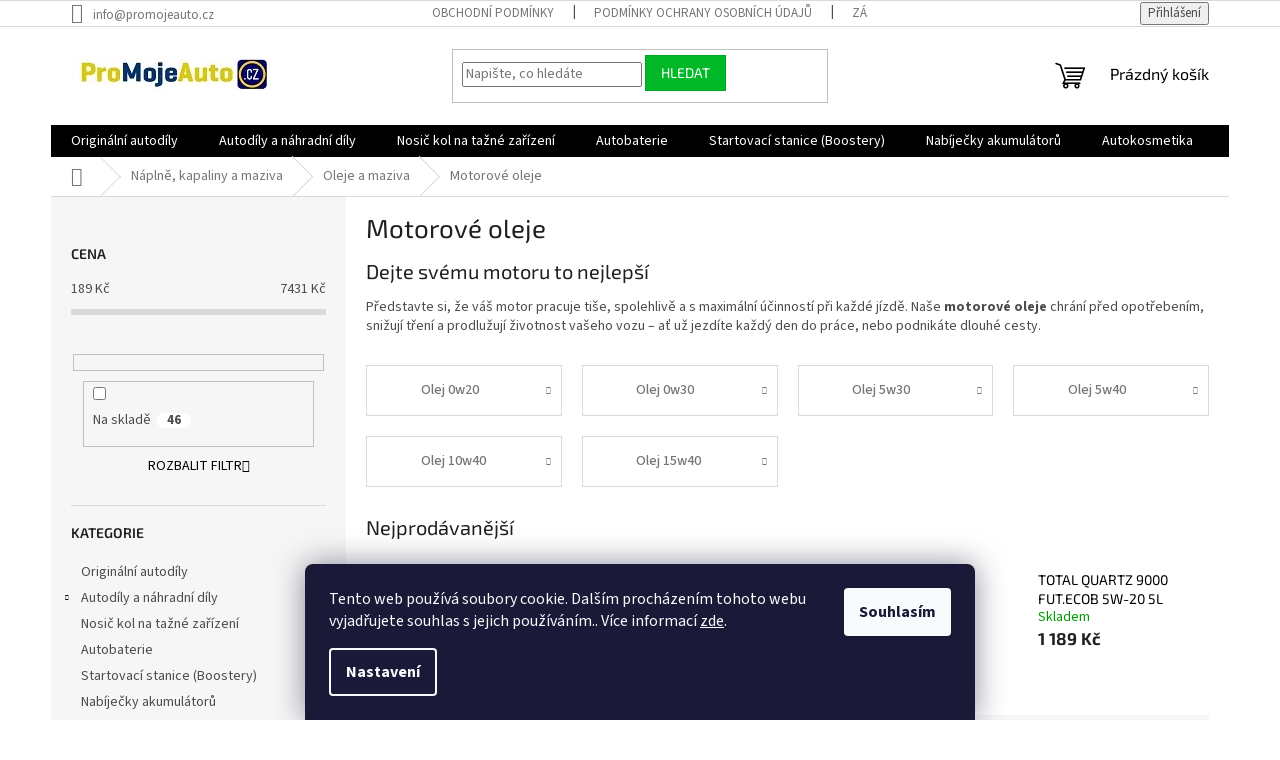

--- FILE ---
content_type: text/html; charset=utf-8
request_url: https://www.promojeauto.cz/motorove-oleje/
body_size: 39294
content:
<!doctype html><html lang="cs" dir="ltr" class="header-background-light external-fonts-loaded"><head><meta charset="utf-8" /><meta name="viewport" content="width=device-width,initial-scale=1" /><title>🛢️ Motorové oleje – maximální ochrana a výkon motoru | Promojeauto.cz</title><link rel="preconnect" href="https://cdn.myshoptet.com" /><link rel="dns-prefetch" href="https://cdn.myshoptet.com" /><link rel="preload" href="https://cdn.myshoptet.com/prj/dist/master/cms/libs/jquery/jquery-1.11.3.min.js" as="script" /><link href="https://cdn.myshoptet.com/prj/dist/master/cms/templates/frontend_templates/shared/css/font-face/source-sans-3.css" rel="stylesheet"><link href="https://cdn.myshoptet.com/prj/dist/master/cms/templates/frontend_templates/shared/css/font-face/exo-2.css" rel="stylesheet"><link href="https://cdn.myshoptet.com/prj/dist/master/shop/dist/font-shoptet-11.css.62c94c7785ff2cea73b2.css" rel="stylesheet"><script>
dataLayer = [];
dataLayer.push({'shoptet' : {
    "pageId": 1755,
    "pageType": "category",
    "currency": "CZK",
    "currencyInfo": {
        "decimalSeparator": ",",
        "exchangeRate": 1,
        "priceDecimalPlaces": 0,
        "symbol": "K\u010d",
        "symbolLeft": 0,
        "thousandSeparator": " "
    },
    "language": "cs",
    "projectId": 590045,
    "category": {
        "guid": "ab8dff18-24b9-11ee-8650-ae9bead08f02",
        "path": "N\u00e1pln\u011b, kapaliny a maziva | Oleje a maziva | Motorov\u00e9 oleje",
        "parentCategoryGuid": "61190ca8-24b9-11ee-8650-ae9bead08f02"
    },
    "cartInfo": {
        "id": null,
        "freeShipping": false,
        "freeShippingFrom": 3000,
        "leftToFreeGift": {
            "formattedPrice": "0 K\u010d",
            "priceLeft": 0
        },
        "freeGift": false,
        "leftToFreeShipping": {
            "priceLeft": 3000,
            "dependOnRegion": 0,
            "formattedPrice": "3 000 K\u010d"
        },
        "discountCoupon": [],
        "getNoBillingShippingPrice": {
            "withoutVat": 0,
            "vat": 0,
            "withVat": 0
        },
        "cartItems": [],
        "taxMode": "ORDINARY"
    },
    "cart": [],
    "customer": {
        "priceRatio": 1,
        "priceListId": 1,
        "groupId": null,
        "registered": false,
        "mainAccount": false
    }
}});
dataLayer.push({'cookie_consent' : {
    "marketing": "denied",
    "analytics": "denied"
}});
document.addEventListener('DOMContentLoaded', function() {
    shoptet.consent.onAccept(function(agreements) {
        if (agreements.length == 0) {
            return;
        }
        dataLayer.push({
            'cookie_consent' : {
                'marketing' : (agreements.includes(shoptet.config.cookiesConsentOptPersonalisation)
                    ? 'granted' : 'denied'),
                'analytics': (agreements.includes(shoptet.config.cookiesConsentOptAnalytics)
                    ? 'granted' : 'denied')
            },
            'event': 'cookie_consent'
        });
    });
});
</script>
<meta property="og:type" content="website"><meta property="og:site_name" content="promojeauto.cz"><meta property="og:url" content="https://www.promojeauto.cz/motorove-oleje/"><meta property="og:title" content="🛢️ Motorové oleje – maximální ochrana a výkon motoru | Promojeauto.cz"><meta name="author" content="Promojeauto"><meta name="web_author" content="Shoptet.cz"><meta name="dcterms.rightsHolder" content="www.promojeauto.cz"><meta name="robots" content="index,follow"><meta property="og:image" content="https://www.promojeauto.cz/user/categories/orig/3e9ed2b1-4188-320c-2862-96a359ad19ad_l.jpg"><meta property="og:description" content="Široká nabídka motorových olejů pro benzínové i dieselové motory. Ochrana, nižší spotřeba a delší životnost motoru na Promojeauto.cz."><meta name="description" content="Široká nabídka motorových olejů pro benzínové i dieselové motory. Ochrana, nižší spotřeba a delší životnost motoru na Promojeauto.cz."><style>:root {--color-primary: #000000;--color-primary-h: 0;--color-primary-s: 0%;--color-primary-l: 0%;--color-primary-hover: #ab0000;--color-primary-hover-h: 0;--color-primary-hover-s: 100%;--color-primary-hover-l: 34%;--color-secondary: #c40000;--color-secondary-h: 0;--color-secondary-s: 100%;--color-secondary-l: 38%;--color-secondary-hover: #ab0000;--color-secondary-hover-h: 0;--color-secondary-hover-s: 100%;--color-secondary-hover-l: 34%;--color-tertiary: #00b828;--color-tertiary-h: 133;--color-tertiary-s: 100%;--color-tertiary-l: 36%;--color-tertiary-hover: #00a822;--color-tertiary-hover-h: 132;--color-tertiary-hover-s: 100%;--color-tertiary-hover-l: 33%;--color-header-background: #ffffff;--template-font: "Source Sans 3";--template-headings-font: "Exo 2";--header-background-url: url("[data-uri]");--cookies-notice-background: #1A1937;--cookies-notice-color: #F8FAFB;--cookies-notice-button-hover: #f5f5f5;--cookies-notice-link-hover: #27263f;--templates-update-management-preview-mode-content: "Náhled aktualizací šablony je aktivní pro váš prohlížeč."}</style>
    
    <link href="https://cdn.myshoptet.com/prj/dist/master/shop/dist/main-11.less.5a24dcbbdabfd189c152.css" rel="stylesheet" />
                <link href="https://cdn.myshoptet.com/prj/dist/master/shop/dist/mobile-header-v1-11.less.1ee105d41b5f713c21aa.css" rel="stylesheet" />
    
    <script>var shoptet = shoptet || {};</script>
    <script src="https://cdn.myshoptet.com/prj/dist/master/shop/dist/main-3g-header.js.27c4444ba5dd6be3416d.js"></script>
<!-- User include --><!-- project html code header -->



<!-- Smartsupp Live Chat script -->
<script type="text/javascript">
var _smartsupp = _smartsupp || {};
_smartsupp.key = 'dda8cffeeb557726ead64ba6362140560151f5fd';
window.smartsupp||(function(d) {
  var s,c,o=smartsupp=function(){ o._.push(arguments)};o._=[];
  s=d.getElementsByTagName('script')[0];c=d.createElement('script');
  c.type='text/javascript';c.charset='utf-8';c.async=true;
  c.src='https://www.smartsuppchat.com/loader.js?';s.parentNode.insertBefore(c,s);
})(document);
</script>
<!-- /User include --><link rel="shortcut icon" href="/favicon.ico" type="image/x-icon" /><link rel="canonical" href="https://www.promojeauto.cz/motorove-oleje/" />    <script>
        var _hwq = _hwq || [];
        _hwq.push(['setKey', 'B6C58616BF56E47032D1AE5F20B120E4']);
        _hwq.push(['setTopPos', '200']);
        _hwq.push(['showWidget', '22']);
        (function() {
            var ho = document.createElement('script');
            ho.src = 'https://cz.im9.cz/direct/i/gjs.php?n=wdgt&sak=B6C58616BF56E47032D1AE5F20B120E4';
            var s = document.getElementsByTagName('script')[0]; s.parentNode.insertBefore(ho, s);
        })();
    </script>
    <!-- Global site tag (gtag.js) - Google Analytics -->
    <script async src="https://www.googletagmanager.com/gtag/js?id=G-YH4Q1JXB98"></script>
    <script>
        
        window.dataLayer = window.dataLayer || [];
        function gtag(){dataLayer.push(arguments);}
        

                    console.debug('default consent data');

            gtag('consent', 'default', {"ad_storage":"denied","analytics_storage":"denied","ad_user_data":"denied","ad_personalization":"denied","wait_for_update":500});
            dataLayer.push({
                'event': 'default_consent'
            });
        
        gtag('js', new Date());

        
                gtag('config', 'G-YH4Q1JXB98', {"groups":"GA4","send_page_view":false,"content_group":"category","currency":"CZK","page_language":"cs"});
        
        
        
        
        
        
                    gtag('event', 'page_view', {"send_to":"GA4","page_language":"cs","content_group":"category","currency":"CZK"});
        
        
        
        
        
        
        
        
        
        
        
        
        
        document.addEventListener('DOMContentLoaded', function() {
            if (typeof shoptet.tracking !== 'undefined') {
                for (var id in shoptet.tracking.bannersList) {
                    gtag('event', 'view_promotion', {
                        "send_to": "UA",
                        "promotions": [
                            {
                                "id": shoptet.tracking.bannersList[id].id,
                                "name": shoptet.tracking.bannersList[id].name,
                                "position": shoptet.tracking.bannersList[id].position
                            }
                        ]
                    });
                }
            }

            shoptet.consent.onAccept(function(agreements) {
                if (agreements.length !== 0) {
                    console.debug('gtag consent accept');
                    var gtagConsentPayload =  {
                        'ad_storage': agreements.includes(shoptet.config.cookiesConsentOptPersonalisation)
                            ? 'granted' : 'denied',
                        'analytics_storage': agreements.includes(shoptet.config.cookiesConsentOptAnalytics)
                            ? 'granted' : 'denied',
                                                                                                'ad_user_data': agreements.includes(shoptet.config.cookiesConsentOptPersonalisation)
                            ? 'granted' : 'denied',
                        'ad_personalization': agreements.includes(shoptet.config.cookiesConsentOptPersonalisation)
                            ? 'granted' : 'denied',
                        };
                    console.debug('update consent data', gtagConsentPayload);
                    gtag('consent', 'update', gtagConsentPayload);
                    dataLayer.push(
                        { 'event': 'update_consent' }
                    );
                }
            });
        });
    </script>
</head><body class="desktop id-1755 in-motorove-oleje template-11 type-category multiple-columns-body columns-mobile-2 columns-3 ums_forms_redesign--off ums_a11y_category_page--on ums_discussion_rating_forms--off ums_flags_display_unification--on ums_a11y_login--on mobile-header-version-1"><noscript>
    <style>
        #header {
            padding-top: 0;
            position: relative !important;
            top: 0;
        }
        .header-navigation {
            position: relative !important;
        }
        .overall-wrapper {
            margin: 0 !important;
        }
        body:not(.ready) {
            visibility: visible !important;
        }
    </style>
    <div class="no-javascript">
        <div class="no-javascript__title">Musíte změnit nastavení vašeho prohlížeče</div>
        <div class="no-javascript__text">Podívejte se na: <a href="https://www.google.com/support/bin/answer.py?answer=23852">Jak povolit JavaScript ve vašem prohlížeči</a>.</div>
        <div class="no-javascript__text">Pokud používáte software na blokování reklam, může být nutné povolit JavaScript z této stránky.</div>
        <div class="no-javascript__text">Děkujeme.</div>
    </div>
</noscript>

        <div id="fb-root"></div>
        <script>
            window.fbAsyncInit = function() {
                FB.init({
                    autoLogAppEvents : true,
                    xfbml            : true,
                    version          : 'v24.0'
                });
            };
        </script>
        <script async defer crossorigin="anonymous" src="https://connect.facebook.net/cs_CZ/sdk.js#xfbml=1&version=v24.0"></script>    <div class="siteCookies siteCookies--bottom siteCookies--dark js-siteCookies" role="dialog" data-testid="cookiesPopup" data-nosnippet>
        <div class="siteCookies__form">
            <div class="siteCookies__content">
                <div class="siteCookies__text">
                    Tento web používá soubory cookie. Dalším procházením tohoto webu vyjadřujete souhlas s jejich používáním.. Více informací <a href="/podminky-ochrany-osobnich-udaju/" target=\"_blank\" rel=\"noopener noreferrer\">zde</a>.
                </div>
                <p class="siteCookies__links">
                    <button class="siteCookies__link js-cookies-settings" aria-label="Nastavení cookies" data-testid="cookiesSettings">Nastavení</button>
                </p>
            </div>
            <div class="siteCookies__buttonWrap">
                                <button class="siteCookies__button js-cookiesConsentSubmit" value="all" aria-label="Přijmout cookies" data-testid="buttonCookiesAccept">Souhlasím</button>
            </div>
        </div>
        <script>
            document.addEventListener("DOMContentLoaded", () => {
                const siteCookies = document.querySelector('.js-siteCookies');
                document.addEventListener("scroll", shoptet.common.throttle(() => {
                    const st = document.documentElement.scrollTop;
                    if (st > 1) {
                        siteCookies.classList.add('siteCookies--scrolled');
                    } else {
                        siteCookies.classList.remove('siteCookies--scrolled');
                    }
                }, 100));
            });
        </script>
    </div>
<a href="#content" class="skip-link sr-only">Přejít na obsah</a><div class="overall-wrapper"><div class="user-action"><div class="container">
    <div class="user-action-in">
                    <div id="login" class="user-action-login popup-widget login-widget" role="dialog" aria-labelledby="loginHeading">
        <div class="popup-widget-inner">
                            <h2 id="loginHeading">Přihlášení k vašemu účtu</h2><div id="customerLogin"><form action="/action/Customer/Login/" method="post" id="formLoginIncluded" class="csrf-enabled formLogin" data-testid="formLogin"><input type="hidden" name="referer" value="" /><div class="form-group"><div class="input-wrapper email js-validated-element-wrapper no-label"><input type="email" name="email" class="form-control" autofocus placeholder="E-mailová adresa (např. jan@novak.cz)" data-testid="inputEmail" autocomplete="email" required /></div></div><div class="form-group"><div class="input-wrapper password js-validated-element-wrapper no-label"><input type="password" name="password" class="form-control" placeholder="Heslo" data-testid="inputPassword" autocomplete="current-password" required /><span class="no-display">Nemůžete vyplnit toto pole</span><input type="text" name="surname" value="" class="no-display" /></div></div><div class="form-group"><div class="login-wrapper"><button type="submit" class="btn btn-secondary btn-text btn-login" data-testid="buttonSubmit">Přihlásit se</button><div class="password-helper"><a href="/registrace/" data-testid="signup" rel="nofollow">Nová registrace</a><a href="/klient/zapomenute-heslo/" rel="nofollow">Zapomenuté heslo</a></div></div></div></form>
</div>                    </div>
    </div>

                            <div id="cart-widget" class="user-action-cart popup-widget cart-widget loader-wrapper" data-testid="popupCartWidget" role="dialog" aria-hidden="true">
    <div class="popup-widget-inner cart-widget-inner place-cart-here">
        <div class="loader-overlay">
            <div class="loader"></div>
        </div>
    </div>

    <div class="cart-widget-button">
        <a href="/kosik/" class="btn btn-conversion" id="continue-order-button" rel="nofollow" data-testid="buttonNextStep">Pokračovat do košíku</a>
    </div>
</div>
            </div>
</div>
</div><div class="top-navigation-bar" data-testid="topNavigationBar">

    <div class="container">

        <div class="top-navigation-contacts">
            <strong>Zákaznická podpora:</strong><a href="mailto:info@promojeauto.cz" class="project-email" data-testid="contactboxEmail"><span>info@promojeauto.cz</span></a>        </div>

                            <div class="top-navigation-menu">
                <div class="top-navigation-menu-trigger"></div>
                <ul class="top-navigation-bar-menu">
                                            <li class="top-navigation-menu-item-39">
                            <a href="/obchodni-podminky/">Obchodní podmínky</a>
                        </li>
                                            <li class="top-navigation-menu-item-691">
                            <a href="/podminky-ochrany-osobnich-udaju/">Podmínky ochrany osobních údajů </a>
                        </li>
                                            <li class="top-navigation-menu-item-1935">
                            <a href="/zasady-ochrany-osobnich-udaju/">Zásady ochrany osobních údajů</a>
                        </li>
                                            <li class="top-navigation-menu-item-1953">
                            <a href="/odstoupeni-od-smlouvy/">Odstoupení od smlouvy</a>
                        </li>
                                            <li class="top-navigation-menu-item-1932">
                            <a href="/reklamacni-rad/">Reklamační řád</a>
                        </li>
                                            <li class="top-navigation-menu-item-1956">
                            <a href="/o-nas/">O nás</a>
                        </li>
                                    </ul>
                <ul class="top-navigation-bar-menu-helper"></ul>
            </div>
        
        <div class="top-navigation-tools">
            <div class="responsive-tools">
                <a href="#" class="toggle-window" data-target="search" aria-label="Hledat" data-testid="linkSearchIcon"></a>
                                                            <a href="#" class="toggle-window" data-target="login"></a>
                                                    <a href="#" class="toggle-window" data-target="navigation" aria-label="Menu" data-testid="hamburgerMenu"></a>
            </div>
                        <button class="top-nav-button top-nav-button-login toggle-window" type="button" data-target="login" aria-haspopup="dialog" aria-controls="login" aria-expanded="false" data-testid="signin"><span>Přihlášení</span></button>        </div>

    </div>

</div>
<header id="header"><div class="container navigation-wrapper">
    <div class="header-top">
        <div class="site-name-wrapper">
            <div class="site-name"><a href="/" data-testid="linkWebsiteLogo"><img src="https://cdn.myshoptet.com/usr/www.promojeauto.cz/user/logos/sezn1.jpg" alt="Promojeauto" fetchpriority="low" /></a></div>        </div>
        <div class="search" itemscope itemtype="https://schema.org/WebSite">
            <meta itemprop="headline" content="Motorové oleje"/><meta itemprop="url" content="https://www.promojeauto.cz"/><meta itemprop="text" content="Široká nabídka motorových olejů pro benzínové i dieselové motory. Ochrana, nižší spotřeba a delší životnost motoru na Promojeauto.cz."/>            <form action="/action/ProductSearch/prepareString/" method="post"
    id="formSearchForm" class="search-form compact-form js-search-main"
    itemprop="potentialAction" itemscope itemtype="https://schema.org/SearchAction" data-testid="searchForm">
    <fieldset>
        <meta itemprop="target"
            content="https://www.promojeauto.cz/vyhledavani/?string={string}"/>
        <input type="hidden" name="language" value="cs"/>
        
            
<input
    type="search"
    name="string"
        class="query-input form-control search-input js-search-input"
    placeholder="Napište, co hledáte"
    autocomplete="off"
    required
    itemprop="query-input"
    aria-label="Vyhledávání"
    data-testid="searchInput"
>
            <button type="submit" class="btn btn-default" data-testid="searchBtn">Hledat</button>
        
    </fieldset>
</form>
        </div>
        <div class="navigation-buttons">
                
    <a href="/kosik/" class="btn btn-icon toggle-window cart-count" data-target="cart" data-hover="true" data-redirect="true" data-testid="headerCart" rel="nofollow" aria-haspopup="dialog" aria-expanded="false" aria-controls="cart-widget">
        
                <span class="sr-only">Nákupní košík</span>
        
            <span class="cart-price visible-lg-inline-block" data-testid="headerCartPrice">
                                    Prázdný košík                            </span>
        
    
            </a>
        </div>
    </div>
    <nav id="navigation" aria-label="Hlavní menu" data-collapsible="true"><div class="navigation-in menu"><ul class="menu-level-1" role="menubar" data-testid="headerMenuItems"><li class="menu-item-4496" role="none"><a href="/originalni-dily/" data-testid="headerMenuItem" role="menuitem" aria-expanded="false"><b>Originální autodíly</b></a></li>
<li class="menu-item-1791 ext" role="none"><a href="/nahradni-dily/" data-testid="headerMenuItem" role="menuitem" aria-haspopup="true" aria-expanded="false"><b>Autodíly a náhradní díly</b><span class="submenu-arrow"></span></a><ul class="menu-level-2" aria-label="Autodíly a náhradní díly" tabindex="-1" role="menu"><li class="menu-item-4493" role="none"><a href="/spojkove-sady/" class="menu-image" data-testid="headerMenuItem" tabindex="-1" aria-hidden="true"><img src="data:image/svg+xml,%3Csvg%20width%3D%22140%22%20height%3D%22100%22%20xmlns%3D%22http%3A%2F%2Fwww.w3.org%2F2000%2Fsvg%22%3E%3C%2Fsvg%3E" alt="" aria-hidden="true" width="140" height="100"  data-src="https://cdn.myshoptet.com/usr/www.promojeauto.cz/user/categories/thumb/lukspoj.png" fetchpriority="low" /></a><div><a href="/spojkove-sady/" data-testid="headerMenuItem" role="menuitem"><span>Spojkové sady</span></a>
                        </div></li></ul></li>
<li class="menu-item-4502" role="none"><a href="/nosic-kol-na-tazne-zarizeni/" data-testid="headerMenuItem" role="menuitem" aria-expanded="false"><b>Nosič kol na tažné zařízení</b></a></li>
<li class="menu-item-1797" role="none"><a href="/autobaterie/" data-testid="headerMenuItem" role="menuitem" aria-expanded="false"><b>Autobaterie</b></a></li>
<li class="menu-item-1020" role="none"><a href="/startovaci-stanice--boostery/" data-testid="headerMenuItem" role="menuitem" aria-expanded="false"><b>Startovací stanice (Boostery)</b></a></li>
<li class="menu-item-1014" role="none"><a href="/nabijecky-akumulatoru/" data-testid="headerMenuItem" role="menuitem" aria-expanded="false"><b>Nabíječky akumulátorů</b></a></li>
<li class="menu-item-1239 ext" role="none"><a href="/autokosmetika-a-autochemie/" data-testid="headerMenuItem" role="menuitem" aria-haspopup="true" aria-expanded="false"><b>Autokosmetika</b><span class="submenu-arrow"></span></a><ul class="menu-level-2" aria-label="Autokosmetika" tabindex="-1" role="menu"><li class="menu-item-1278 has-third-level" role="none"><a href="/kosmetika-pro-exterier/" class="menu-image" data-testid="headerMenuItem" tabindex="-1" aria-hidden="true"><img src="data:image/svg+xml,%3Csvg%20width%3D%22140%22%20height%3D%22100%22%20xmlns%3D%22http%3A%2F%2Fwww.w3.org%2F2000%2Fsvg%22%3E%3C%2Fsvg%3E" alt="" aria-hidden="true" width="140" height="100"  data-src="https://cdn.myshoptet.com/usr/www.promojeauto.cz/user/categories/thumb/a445f992-9bd5-f93a-a7a9-3b4e729b213a_l.jpg" fetchpriority="low" /></a><div><a href="/kosmetika-pro-exterier/" data-testid="headerMenuItem" role="menuitem"><span>Autokosmetika pro exteriér</span></a>
                                                    <ul class="menu-level-3" role="menu">
                                                                    <li class="menu-item-1866" role="none">
                                        <a href="/kola-a-pneu-cisteni-a-udrzba/" data-testid="headerMenuItem" role="menuitem">
                                            Kola a Pneu - čištění a údržba</a>,                                    </li>
                                                                    <li class="menu-item-1878" role="none">
                                        <a href="/autosampony/" data-testid="headerMenuItem" role="menuitem">
                                            Autošampony</a>,                                    </li>
                                                                    <li class="menu-item-1881" role="none">
                                        <a href="/autovosky/" data-testid="headerMenuItem" role="menuitem">
                                            Autovosky</a>,                                    </li>
                                                                    <li class="menu-item-1884" role="none">
                                        <a href="/lestenky/" data-testid="headerMenuItem" role="menuitem">
                                            Leštěnky</a>,                                    </li>
                                                                    <li class="menu-item-1887" role="none">
                                        <a href="/chrom-a-hlinik-udrzba/" data-testid="headerMenuItem" role="menuitem">
                                            Chrom a hliník údržba</a>,                                    </li>
                                                                    <li class="menu-item-1890" role="none">
                                        <a href="/ozivovac-plastu/" data-testid="headerMenuItem" role="menuitem">
                                            Oživovač plastů</a>                                    </li>
                                                            </ul>
                        </div></li><li class="menu-item-1323 has-third-level" role="none"><a href="/kosmetika-pro-interier/" class="menu-image" data-testid="headerMenuItem" tabindex="-1" aria-hidden="true"><img src="data:image/svg+xml,%3Csvg%20width%3D%22140%22%20height%3D%22100%22%20xmlns%3D%22http%3A%2F%2Fwww.w3.org%2F2000%2Fsvg%22%3E%3C%2Fsvg%3E" alt="" aria-hidden="true" width="140" height="100"  data-src="https://cdn.myshoptet.com/usr/www.promojeauto.cz/user/categories/thumb/7731_sonax-cistic-kuze-penovy-xtreme-250-ml-289100.png" fetchpriority="low" /></a><div><a href="/kosmetika-pro-interier/" data-testid="headerMenuItem" role="menuitem"><span>Autokosmetika pro interiér</span></a>
                                                    <ul class="menu-level-3" role="menu">
                                                                    <li class="menu-item-1872" role="none">
                                        <a href="/plasty-interieru/" data-testid="headerMenuItem" role="menuitem">
                                            Plasty interieru</a>,                                    </li>
                                                                    <li class="menu-item-1869" role="none">
                                        <a href="/textil-a-koberce/" data-testid="headerMenuItem" role="menuitem">
                                            Textil a koberce</a>,                                    </li>
                                                                    <li class="menu-item-1875" role="none">
                                        <a href="/kuze-cisteni-a-udrzba/" data-testid="headerMenuItem" role="menuitem">
                                            Kůže - čištění a údržba</a>                                    </li>
                                                            </ul>
                        </div></li><li class="menu-item-1863" role="none"><a href="/okna-cisteni-a-udrzba/" class="menu-image" data-testid="headerMenuItem" tabindex="-1" aria-hidden="true"><img src="data:image/svg+xml,%3Csvg%20width%3D%22140%22%20height%3D%22100%22%20xmlns%3D%22http%3A%2F%2Fwww.w3.org%2F2000%2Fsvg%22%3E%3C%2Fsvg%3E" alt="" aria-hidden="true" width="140" height="100"  data-src="https://cdn.myshoptet.com/usr/www.promojeauto.cz/user/categories/thumb/940f0d8c-8f8f-0e02-f6d9-76bfd88c1477_l.jpg" fetchpriority="low" /></a><div><a href="/okna-cisteni-a-udrzba/" data-testid="headerMenuItem" role="menuitem"><span>Okna - čištění a údržba</span></a>
                        </div></li><li class="menu-item-1341" role="none"><a href="/houby--kartace-a-uterky/" class="menu-image" data-testid="headerMenuItem" tabindex="-1" aria-hidden="true"><img src="data:image/svg+xml,%3Csvg%20width%3D%22140%22%20height%3D%22100%22%20xmlns%3D%22http%3A%2F%2Fwww.w3.org%2F2000%2Fsvg%22%3E%3C%2Fsvg%3E" alt="" aria-hidden="true" width="140" height="100"  data-src="https://cdn.myshoptet.com/usr/www.promojeauto.cz/user/categories/thumb/744_poznamka-2021-01-02-111035.jpg" fetchpriority="low" /></a><div><a href="/houby--kartace-a-uterky/" data-testid="headerMenuItem" role="menuitem"><span>Houby, kartáče a utěrky</span></a>
                        </div></li><li class="menu-item-1299 has-third-level" role="none"><a href="/renovace--oprava-laku-a-svetel/" class="menu-image" data-testid="headerMenuItem" tabindex="-1" aria-hidden="true"><img src="data:image/svg+xml,%3Csvg%20width%3D%22140%22%20height%3D%22100%22%20xmlns%3D%22http%3A%2F%2Fwww.w3.org%2F2000%2Fsvg%22%3E%3C%2Fsvg%3E" alt="" aria-hidden="true" width="140" height="100"  data-src="https://cdn.myshoptet.com/usr/www.promojeauto.cz/user/categories/thumb/1965_23825-carex-sada-na-lesteni-a-ochranu-povrchu-svetlometu-1.jpg" fetchpriority="low" /></a><div><a href="/renovace--oprava-laku-a-svetel/" data-testid="headerMenuItem" role="menuitem"><span>Renovace, oprava laku a světel</span></a>
                                                    <ul class="menu-level-3" role="menu">
                                                                    <li class="menu-item-1926" role="none">
                                        <a href="/renovace-svetel/" data-testid="headerMenuItem" role="menuitem">
                                            Renovace světel</a>,                                    </li>
                                                                    <li class="menu-item-1929" role="none">
                                        <a href="/renovace-autolaku/" data-testid="headerMenuItem" role="menuitem">
                                            Renovace autolaku</a>                                    </li>
                                                            </ul>
                        </div></li><li class="menu-item-1851" role="none"><a href="/cistic-klimatizace/" class="menu-image" data-testid="headerMenuItem" tabindex="-1" aria-hidden="true"><img src="data:image/svg+xml,%3Csvg%20width%3D%22140%22%20height%3D%22100%22%20xmlns%3D%22http%3A%2F%2Fwww.w3.org%2F2000%2Fsvg%22%3E%3C%2Fsvg%3E" alt="" aria-hidden="true" width="140" height="100"  data-src="https://cdn.myshoptet.com/usr/www.promojeauto.cz/user/categories/thumb/7776_sonax-cistic-klimatizace--100-ml-323100.jpg" fetchpriority="low" /></a><div><a href="/cistic-klimatizace/" data-testid="headerMenuItem" role="menuitem"><span>Čistič klimatizace</span></a>
                        </div></li><li class="menu-item-1764" role="none"><a href="/cistice-a-odstranovace/" class="menu-image" data-testid="headerMenuItem" tabindex="-1" aria-hidden="true"><img src="data:image/svg+xml,%3Csvg%20width%3D%22140%22%20height%3D%22100%22%20xmlns%3D%22http%3A%2F%2Fwww.w3.org%2F2000%2Fsvg%22%3E%3C%2Fsvg%3E" alt="" aria-hidden="true" width="140" height="100"  data-src="https://cdn.myshoptet.com/usr/www.promojeauto.cz/user/categories/thumb/31b8cf01-4624-d8a4-3a22-abdb253b68b0_l.jpg" fetchpriority="low" /></a><div><a href="/cistice-a-odstranovace/" data-testid="headerMenuItem" role="menuitem"><span>Čističe a odstraňovače</span></a>
                        </div></li></ul></li>
<li class="menu-item-1857 ext" role="none"><a href="/autochemie-pro-dilnu/" data-testid="headerMenuItem" role="menuitem" aria-haspopup="true" aria-expanded="false"><b>Autochemie pro dílnu</b><span class="submenu-arrow"></span></a><ul class="menu-level-2" aria-label="Autochemie pro dílnu" tabindex="-1" role="menu"><li class="menu-item-1830 has-third-level" role="none"><a href="/technicke-spreje--cistice--kapaliny-a-maziva/" class="menu-image" data-testid="headerMenuItem" tabindex="-1" aria-hidden="true"><img src="data:image/svg+xml,%3Csvg%20width%3D%22140%22%20height%3D%22100%22%20xmlns%3D%22http%3A%2F%2Fwww.w3.org%2F2000%2Fsvg%22%3E%3C%2Fsvg%3E" alt="" aria-hidden="true" width="140" height="100"  data-src="https://cdn.myshoptet.com/usr/www.promojeauto.cz/user/categories/thumb/82a729d9-7704-18be-18f4-8fee5c201697_l.jpg" fetchpriority="low" /></a><div><a href="/technicke-spreje--cistice--kapaliny-a-maziva/" data-testid="headerMenuItem" role="menuitem"><span>Technické spreje, čističe a maziva</span></a>
                                                    <ul class="menu-level-3" role="menu">
                                                                    <li class="menu-item-1836" role="none">
                                        <a href="/cistice-a-odmastovace/" data-testid="headerMenuItem" role="menuitem">
                                            Čističe a odmašťovače</a>,                                    </li>
                                                                    <li class="menu-item-4374" role="none">
                                        <a href="/bila-vazelina/" data-testid="headerMenuItem" role="menuitem">
                                            Bílá vazelína</a>,                                    </li>
                                                                    <li class="menu-item-4362" role="none">
                                        <a href="/retezovy-sprej/" data-testid="headerMenuItem" role="menuitem">
                                            Řetězový sprej</a>,                                    </li>
                                                                    <li class="menu-item-4371" role="none">
                                        <a href="/teflonove-mazivo/" data-testid="headerMenuItem" role="menuitem">
                                            Teflonové mazivo</a>,                                    </li>
                                                                    <li class="menu-item-1839" role="none">
                                        <a href="/elektro-sprej/" data-testid="headerMenuItem" role="menuitem">
                                            Elektro sprej</a>,                                    </li>
                                                                    <li class="menu-item-4368" role="none">
                                        <a href="/keramicke-mazivo/" data-testid="headerMenuItem" role="menuitem">
                                            Keramické mazivo</a>,                                    </li>
                                                                    <li class="menu-item-4377" role="none">
                                        <a href="/medena-pasta--sprej/" data-testid="headerMenuItem" role="menuitem">
                                            Měděná pasta, sprej</a>,                                    </li>
                                                                    <li class="menu-item-1842" role="none">
                                        <a href="/uvolnovace-a-maziva/" data-testid="headerMenuItem" role="menuitem">
                                            Uvolňovače a maziva</a>                                    </li>
                                                            </ul>
                        </div></li><li class="menu-item-4449" role="none"><a href="/tesnici-tmely--silikony-a-bandaze/" class="menu-image" data-testid="headerMenuItem" tabindex="-1" aria-hidden="true"><img src="data:image/svg+xml,%3Csvg%20width%3D%22140%22%20height%3D%22100%22%20xmlns%3D%22http%3A%2F%2Fwww.w3.org%2F2000%2Fsvg%22%3E%3C%2Fsvg%3E" alt="" aria-hidden="true" width="140" height="100"  data-src="https://cdn.myshoptet.com/usr/www.promojeauto.cz/user/categories/thumb/ae6c4758a4111723c97189496e498634.jpg" fetchpriority="low" /></a><div><a href="/tesnici-tmely--silikony-a-bandaze/" data-testid="headerMenuItem" role="menuitem"><span>Těsnící tmely, silikony a bandáže</span></a>
                        </div></li><li class="menu-item-1455" role="none"><a href="/lepidla/" class="menu-image" data-testid="headerMenuItem" tabindex="-1" aria-hidden="true"><img src="data:image/svg+xml,%3Csvg%20width%3D%22140%22%20height%3D%22100%22%20xmlns%3D%22http%3A%2F%2Fwww.w3.org%2F2000%2Fsvg%22%3E%3C%2Fsvg%3E" alt="" aria-hidden="true" width="140" height="100"  data-src="https://cdn.myshoptet.com/usr/www.promojeauto.cz/user/categories/thumb/k2-plastipox_25g_d.jpg" fetchpriority="low" /></a><div><a href="/lepidla/" data-testid="headerMenuItem" role="menuitem"><span>Lepidla</span></a>
                        </div></li><li class="menu-item-1854" role="none"><a href="/doplnky-autochemie/" class="menu-image" data-testid="headerMenuItem" tabindex="-1" aria-hidden="true"><img src="data:image/svg+xml,%3Csvg%20width%3D%22140%22%20height%3D%22100%22%20xmlns%3D%22http%3A%2F%2Fwww.w3.org%2F2000%2Fsvg%22%3E%3C%2Fsvg%3E" alt="" aria-hidden="true" width="140" height="100"  data-src="https://cdn.myshoptet.com/usr/www.promojeauto.cz/user/categories/thumb/16631254-bd6e-6a37-69b2-e97a5860fd1b_l.jpg" fetchpriority="low" /></a><div><a href="/doplnky-autochemie/" data-testid="headerMenuItem" role="menuitem"><span>Doplňky autochemie</span></a>
                        </div></li><li class="menu-item-1845" role="none"><a href="/ochranne-nastriky/" class="menu-image" data-testid="headerMenuItem" tabindex="-1" aria-hidden="true"><img src="data:image/svg+xml,%3Csvg%20width%3D%22140%22%20height%3D%22100%22%20xmlns%3D%22http%3A%2F%2Fwww.w3.org%2F2000%2Fsvg%22%3E%3C%2Fsvg%3E" alt="" aria-hidden="true" width="140" height="100"  data-src="https://cdn.myshoptet.com/usr/www.promojeauto.cz/user/categories/thumb/2114444946--400x400.jpg" fetchpriority="low" /></a><div><a href="/ochranne-nastriky/" data-testid="headerMenuItem" role="menuitem"><span>Ochranné nástřiky proti kunám a hlodavcům</span></a>
                        </div></li><li class="menu-item-1617" role="none"><a href="/rozmrazovace/" class="menu-image" data-testid="headerMenuItem" tabindex="-1" aria-hidden="true"><img src="data:image/svg+xml,%3Csvg%20width%3D%22140%22%20height%3D%22100%22%20xmlns%3D%22http%3A%2F%2Fwww.w3.org%2F2000%2Fsvg%22%3E%3C%2Fsvg%3E" alt="" aria-hidden="true" width="140" height="100"  data-src="https://cdn.myshoptet.com/usr/www.promojeauto.cz/user/categories/thumb/2478_25268-k2-gerwazy-50-ml-rozmrazovac-zamku.jpg" fetchpriority="low" /></a><div><a href="/rozmrazovace/" data-testid="headerMenuItem" role="menuitem"><span>Rozmrazovače</span></a>
                        </div></li><li class="menu-item-1761" role="none"><a href="/barva-na-disky-kol/" class="menu-image" data-testid="headerMenuItem" tabindex="-1" aria-hidden="true"><img src="data:image/svg+xml,%3Csvg%20width%3D%22140%22%20height%3D%22100%22%20xmlns%3D%22http%3A%2F%2Fwww.w3.org%2F2000%2Fsvg%22%3E%3C%2Fsvg%3E" alt="" aria-hidden="true" width="140" height="100"  data-src="https://cdn.myshoptet.com/usr/www.promojeauto.cz/user/categories/thumb/7275_k2-color-flex-400-ml--carbon--aml343cr.jpg" fetchpriority="low" /></a><div><a href="/barva-na-disky-kol/" data-testid="headerMenuItem" role="menuitem"><span>Barva na disky kol</span></a>
                        </div></li></ul></li>
<li class="menu-item-1350 ext" role="none"><a href="/prezouvani-a-udrzba--uskladneni-pneu/" data-testid="headerMenuItem" role="menuitem" aria-haspopup="true" aria-expanded="false"><b>Přezouvání a údržba, uskladnění pneu</b><span class="submenu-arrow"></span></a><ul class="menu-level-2" aria-label="Přezouvání a údržba, uskladnění pneu" tabindex="-1" role="menu"><li class="menu-item-1584" role="none"><a href="/pneumeric-mereni-tlaku/" class="menu-image" data-testid="headerMenuItem" tabindex="-1" aria-hidden="true"><img src="data:image/svg+xml,%3Csvg%20width%3D%22140%22%20height%3D%22100%22%20xmlns%3D%22http%3A%2F%2Fwww.w3.org%2F2000%2Fsvg%22%3E%3C%2Fsvg%3E" alt="" aria-hidden="true" width="140" height="100"  data-src="https://cdn.myshoptet.com/usr/www.promojeauto.cz/user/categories/thumb/pneum____i__e.jpg" fetchpriority="low" /></a><div><a href="/pneumeric-mereni-tlaku/" data-testid="headerMenuItem" role="menuitem"><span>Pneuměřič - měření tlaku</span></a>
                        </div></li><li class="menu-item-1029" role="none"><a href="/stojany--navleky--pytle-na-pneu/" class="menu-image" data-testid="headerMenuItem" tabindex="-1" aria-hidden="true"><img src="data:image/svg+xml,%3Csvg%20width%3D%22140%22%20height%3D%22100%22%20xmlns%3D%22http%3A%2F%2Fwww.w3.org%2F2000%2Fsvg%22%3E%3C%2Fsvg%3E" alt="" aria-hidden="true" width="140" height="100"  data-src="https://cdn.myshoptet.com/usr/www.promojeauto.cz/user/categories/thumb/stojan_na_kola.jpg" fetchpriority="low" /></a><div><a href="/stojany--navleky--pytle-na-pneu/" data-testid="headerMenuItem" role="menuitem"><span>Stojany, návleky, pytle na pneu</span></a>
                        </div></li><li class="menu-item-1590" role="none"><a href="/pojistne-srouby-2/" class="menu-image" data-testid="headerMenuItem" tabindex="-1" aria-hidden="true"><img src="data:image/svg+xml,%3Csvg%20width%3D%22140%22%20height%3D%22100%22%20xmlns%3D%22http%3A%2F%2Fwww.w3.org%2F2000%2Fsvg%22%3E%3C%2Fsvg%3E" alt="" aria-hidden="true" width="140" height="100"  data-src="https://cdn.myshoptet.com/usr/www.promojeauto.cz/user/categories/thumb/pojistn_____rouby.jpg" fetchpriority="low" /></a><div><a href="/pojistne-srouby-2/" data-testid="headerMenuItem" role="menuitem"><span>Pojistné šrouby</span></a>
                        </div></li><li class="menu-item-2766" role="none"><a href="/hevery--zvedaky-a-podpery/" class="menu-image" data-testid="headerMenuItem" tabindex="-1" aria-hidden="true"><img src="data:image/svg+xml,%3Csvg%20width%3D%22140%22%20height%3D%22100%22%20xmlns%3D%22http%3A%2F%2Fwww.w3.org%2F2000%2Fsvg%22%3E%3C%2Fsvg%3E" alt="" aria-hidden="true" width="140" height="100"  data-src="https://cdn.myshoptet.com/usr/www.promojeauto.cz/user/categories/thumb/2_5t-n__zkoprofilov__-jack-1.jpg" fetchpriority="low" /></a><div><a href="/hevery--zvedaky-a-podpery/" data-testid="headerMenuItem" role="menuitem"><span>Hevery, zvedáky a podpěry</span></a>
                        </div></li><li class="menu-item-1047" role="none"><a href="/opravy-pneumatik/" class="menu-image" data-testid="headerMenuItem" tabindex="-1" aria-hidden="true"><img src="data:image/svg+xml,%3Csvg%20width%3D%22140%22%20height%3D%22100%22%20xmlns%3D%22http%3A%2F%2Fwww.w3.org%2F2000%2Fsvg%22%3E%3C%2Fsvg%3E" alt="" aria-hidden="true" width="140" height="100"  data-src="https://cdn.myshoptet.com/usr/www.promojeauto.cz/user/categories/thumb/8532.png" fetchpriority="low" /></a><div><a href="/opravy-pneumatik/" data-testid="headerMenuItem" role="menuitem"><span>Opravy pneumatik - nářadí a přípravky</span></a>
                        </div></li></ul></li>
<li class="menu-item-1212 ext" role="none"><a href="/naplne--kapaliny-a-maziva/" data-testid="headerMenuItem" role="menuitem" aria-haspopup="true" aria-expanded="false"><b>Náplně, kapaliny a maziva</b><span class="submenu-arrow"></span></a><ul class="menu-level-2" aria-label="Náplně, kapaliny a maziva" tabindex="-1" role="menu"><li class="menu-item-1752 has-third-level" role="none"><a href="/oleje-a-maziva/" class="menu-image" data-testid="headerMenuItem" tabindex="-1" aria-hidden="true"><img src="data:image/svg+xml,%3Csvg%20width%3D%22140%22%20height%3D%22100%22%20xmlns%3D%22http%3A%2F%2Fwww.w3.org%2F2000%2Fsvg%22%3E%3C%2Fsvg%3E" alt="" aria-hidden="true" width="140" height="100"  data-src="https://cdn.myshoptet.com/usr/www.promojeauto.cz/user/categories/thumb/5e60eb79-cac5-a208-deae-5f87c57de0de_l.jpg" fetchpriority="low" /></a><div><a href="/oleje-a-maziva/" data-testid="headerMenuItem" role="menuitem"><span>Oleje a maziva</span></a>
                                                    <ul class="menu-level-3" role="menu">
                                                                    <li class="menu-item-1809" role="none">
                                        <a href="/aditiva-a-utesnovace--vyplachy/" data-testid="headerMenuItem" role="menuitem">
                                            Aditiva a utěsňovače, výplachy</a>,                                    </li>
                                                                    <li class="menu-item-1755" role="none">
                                        <a href="/motorove-oleje/" class="active" data-testid="headerMenuItem" role="menuitem">
                                            Motorové oleje</a>,                                    </li>
                                                                    <li class="menu-item-1908" role="none">
                                        <a href="/prevodove-oleje/" data-testid="headerMenuItem" role="menuitem">
                                            Převodové oleje</a>,                                    </li>
                                                                    <li class="menu-item-1920" role="none">
                                        <a href="/hydraulicke-oleje/" data-testid="headerMenuItem" role="menuitem">
                                            Hydraulické oleje</a>,                                    </li>
                                                                    <li class="menu-item-1776" role="none">
                                        <a href="/maziva/" data-testid="headerMenuItem" role="menuitem">
                                            Maziva</a>                                    </li>
                                                            </ul>
                        </div></li><li class="menu-item-1800" role="none"><a href="/napln-do-ostrikovace/" class="menu-image" data-testid="headerMenuItem" tabindex="-1" aria-hidden="true"><img src="data:image/svg+xml,%3Csvg%20width%3D%22140%22%20height%3D%22100%22%20xmlns%3D%22http%3A%2F%2Fwww.w3.org%2F2000%2Fsvg%22%3E%3C%2Fsvg%3E" alt="" aria-hidden="true" width="140" height="100"  data-src="https://cdn.myshoptet.com/usr/www.promojeauto.cz/user/categories/thumb/7461_k2-nano-letni-smes-do-ostrikovacu-5l-k525.jpg" fetchpriority="low" /></a><div><a href="/napln-do-ostrikovace/" data-testid="headerMenuItem" role="menuitem"><span>Směsi do ostřikovačů</span></a>
                        </div></li><li class="menu-item-1767" role="none"><a href="/nemrznouci-kapaliny/" class="menu-image" data-testid="headerMenuItem" tabindex="-1" aria-hidden="true"><img src="data:image/svg+xml,%3Csvg%20width%3D%22140%22%20height%3D%22100%22%20xmlns%3D%22http%3A%2F%2Fwww.w3.org%2F2000%2Fsvg%22%3E%3C%2Fsvg%3E" alt="" aria-hidden="true" width="140" height="100"  data-src="https://cdn.myshoptet.com/usr/www.promojeauto.cz/user/categories/thumb/fefefqww-1.jpg" fetchpriority="low" /></a><div><a href="/nemrznouci-kapaliny/" data-testid="headerMenuItem" role="menuitem"><span>Směsi do chladičů</span></a>
                        </div></li><li class="menu-item-1779" role="none"><a href="/brzdova-kapalina/" class="menu-image" data-testid="headerMenuItem" tabindex="-1" aria-hidden="true"><img src="data:image/svg+xml,%3Csvg%20width%3D%22140%22%20height%3D%22100%22%20xmlns%3D%22http%3A%2F%2Fwww.w3.org%2F2000%2Fsvg%22%3E%3C%2Fsvg%3E" alt="" aria-hidden="true" width="140" height="100"  data-src="https://cdn.myshoptet.com/usr/www.promojeauto.cz/user/categories/thumb/6296ed47033fac97f238faef-0.png" fetchpriority="low" /></a><div><a href="/brzdova-kapalina/" data-testid="headerMenuItem" role="menuitem"><span>Brzdové kapaliny</span></a>
                        </div></li><li class="menu-item-1788" role="none"><a href="/adblue-mocovina/" class="menu-image" data-testid="headerMenuItem" tabindex="-1" aria-hidden="true"><img src="data:image/svg+xml,%3Csvg%20width%3D%22140%22%20height%3D%22100%22%20xmlns%3D%22http%3A%2F%2Fwww.w3.org%2F2000%2Fsvg%22%3E%3C%2Fsvg%3E" alt="" aria-hidden="true" width="140" height="100"  data-src="https://cdn.myshoptet.com/usr/www.promojeauto.cz/user/categories/thumb/adblue5l_2.jpg" fetchpriority="low" /></a><div><a href="/adblue-mocovina/" data-testid="headerMenuItem" role="menuitem"><span>AdBlue-močovina</span></a>
                        </div></li><li class="menu-item-1860" role="none"><a href="/naplne-klimatizaci/" class="menu-image" data-testid="headerMenuItem" tabindex="-1" aria-hidden="true"><img src="data:image/svg+xml,%3Csvg%20width%3D%22140%22%20height%3D%22100%22%20xmlns%3D%22http%3A%2F%2Fwww.w3.org%2F2000%2Fsvg%22%3E%3C%2Fsvg%3E" alt="" aria-hidden="true" width="140" height="100"  data-src="https://cdn.myshoptet.com/usr/www.promojeauto.cz/user/categories/thumb/1553772586_1.png" fetchpriority="low" /></a><div><a href="/naplne-klimatizaci/" data-testid="headerMenuItem" role="menuitem"><span>Náplně klimatizací</span></a>
                        </div></li></ul></li>
<li class="menu-item-735 ext" role="none"><a href="/dilenske-vybaveni/" data-testid="headerMenuItem" role="menuitem" aria-haspopup="true" aria-expanded="false"><b>Dílenské vybavení</b><span class="submenu-arrow"></span></a><ul class="menu-level-2" aria-label="Dílenské vybavení" tabindex="-1" role="menu"><li class="menu-item-2055 has-third-level" role="none"><a href="/gola-sestavy-a--prislusenstvi/" class="menu-image" data-testid="headerMenuItem" tabindex="-1" aria-hidden="true"><img src="data:image/svg+xml,%3Csvg%20width%3D%22140%22%20height%3D%22100%22%20xmlns%3D%22http%3A%2F%2Fwww.w3.org%2F2000%2Fsvg%22%3E%3C%2Fsvg%3E" alt="" aria-hidden="true" width="140" height="100"  data-src="https://cdn.myshoptet.com/usr/www.promojeauto.cz/user/categories/thumb/9309_13811-5-gola-sada-1-2-3-8-1-4-prislusenstvi-216-ks.jpg" fetchpriority="low" /></a><div><a href="/gola-sestavy-a--prislusenstvi/" data-testid="headerMenuItem" role="menuitem"><span>Gola sestavy a příslušenství</span></a>
                                                    <ul class="menu-level-3" role="menu">
                                                                    <li class="menu-item-2160" role="none">
                                        <a href="/sady-gola-kombinovane-2/" data-testid="headerMenuItem" role="menuitem">
                                            Sady gola kombinované</a>,                                    </li>
                                                                    <li class="menu-item-2058" role="none">
                                        <a href="/gola-sady-a-prislusenstvi-1-2/" data-testid="headerMenuItem" role="menuitem">
                                            Gola sady a příslušenství 1/2</a>,                                    </li>
                                                                    <li class="menu-item-2067" role="none">
                                        <a href="/gola-sady-a-prislusenstvi-1-4/" data-testid="headerMenuItem" role="menuitem">
                                            Gola sady a příslušenství 1/4</a>,                                    </li>
                                                                    <li class="menu-item-2088" role="none">
                                        <a href="/gola-sady-a-prislusenstvi-3-8/" data-testid="headerMenuItem" role="menuitem">
                                            Gola sady a příslušenství 3/8</a>,                                    </li>
                                                                    <li class="menu-item-2553" role="none">
                                        <a href="/nastavce-sady/" data-testid="headerMenuItem" role="menuitem">
                                            Nástavce sady</a>,                                    </li>
                                                                    <li class="menu-item-2112" role="none">
                                        <a href="/sady-bitu/" data-testid="headerMenuItem" role="menuitem">
                                            Sady bitů</a>,                                    </li>
                                                                    <li class="menu-item-2166" role="none">
                                        <a href="/gola-sady-a-prislusenstvi-3-4/" data-testid="headerMenuItem" role="menuitem">
                                            Gola sady a příslušenství 3/4</a>                                    </li>
                                                            </ul>
                        </div></li><li class="menu-item-2757 has-third-level" role="none"><a href="/hevery--zvedaky-a-navijaky/" class="menu-image" data-testid="headerMenuItem" tabindex="-1" aria-hidden="true"><img src="data:image/svg+xml,%3Csvg%20width%3D%22140%22%20height%3D%22100%22%20xmlns%3D%22http%3A%2F%2Fwww.w3.org%2F2000%2Fsvg%22%3E%3C%2Fsvg%3E" alt="" aria-hidden="true" width="140" height="100"  data-src="https://cdn.myshoptet.com/usr/www.promojeauto.cz/user/categories/thumb/3_5t-n__zkoprofilov__-jack-1.jpg" fetchpriority="low" /></a><div><a href="/hevery--zvedaky-a-navijaky/" data-testid="headerMenuItem" role="menuitem"><span>Hevery, zvedáky a navijáky</span></a>
                                                    <ul class="menu-level-3" role="menu">
                                                                    <li class="menu-item-2769" role="none">
                                        <a href="/hevery-pojizdne/" data-testid="headerMenuItem" role="menuitem">
                                            Hevery pojízdné</a>,                                    </li>
                                                                    <li class="menu-item-2763" role="none">
                                        <a href="/hevery-pistove/" data-testid="headerMenuItem" role="menuitem">
                                            Hevery pístové</a>,                                    </li>
                                                                    <li class="menu-item-2775" role="none">
                                        <a href="/podstavce-pod-auto-a-najezove-rampy/" data-testid="headerMenuItem" role="menuitem">
                                            Podstavce pod auto a nájezové rampy</a>                                    </li>
                                                            </ul>
                        </div></li><li class="menu-item-2052 has-third-level" role="none"><a href="/rucni-naradi/" class="menu-image" data-testid="headerMenuItem" tabindex="-1" aria-hidden="true"><img src="data:image/svg+xml,%3Csvg%20width%3D%22140%22%20height%3D%22100%22%20xmlns%3D%22http%3A%2F%2Fwww.w3.org%2F2000%2Fsvg%22%3E%3C%2Fsvg%3E" alt="" aria-hidden="true" width="140" height="100"  data-src="https://cdn.myshoptet.com/usr/www.promojeauto.cz/user/categories/thumb/13808-8_gola-sada-1-2-3-8-1-4--prislusenstvi-111-ks.jpg" fetchpriority="low" /></a><div><a href="/rucni-naradi/" data-testid="headerMenuItem" role="menuitem"><span>Ruční nářadí</span></a>
                                                    <ul class="menu-level-3" role="menu">
                                                                    <li class="menu-item-4488" role="none">
                                        <a href="/sady-rucniho-naradi/" data-testid="headerMenuItem" role="menuitem">
                                            Sady ručního nářadí</a>                                    </li>
                                                            </ul>
                        </div></li><li class="menu-item-2781 has-third-level" role="none"><a href="/pneumaticke-naradi/" class="menu-image" data-testid="headerMenuItem" tabindex="-1" aria-hidden="true"><img src="data:image/svg+xml,%3Csvg%20width%3D%22140%22%20height%3D%22100%22%20xmlns%3D%22http%3A%2F%2Fwww.w3.org%2F2000%2Fsvg%22%3E%3C%2Fsvg%3E" alt="" aria-hidden="true" width="140" height="100"  data-src="https://cdn.myshoptet.com/usr/www.promojeauto.cz/user/categories/thumb/15078_9806-utahovak-pneumaticky-3-4-1630-nm-twin-hammer.jpg" fetchpriority="low" /></a><div><a href="/pneumaticke-naradi/" data-testid="headerMenuItem" role="menuitem"><span>Pneumatické nářadí</span></a>
                                                    <ul class="menu-level-3" role="menu">
                                                                    <li class="menu-item-2847" role="none">
                                        <a href="/utahovaky/" data-testid="headerMenuItem" role="menuitem">
                                            Utahováky</a>,                                    </li>
                                                                    <li class="menu-item-2784" role="none">
                                        <a href="/brusky/" data-testid="headerMenuItem" role="menuitem">
                                            Brusky</a>,                                    </li>
                                                                    <li class="menu-item-2790" role="none">
                                        <a href="/hadice-vzduchove/" data-testid="headerMenuItem" role="menuitem">
                                            Hadice vzduchové</a>,                                    </li>
                                                                    <li class="menu-item-2823" role="none">
                                        <a href="/nytovacky-sesivacky/" data-testid="headerMenuItem" role="menuitem">
                                            Nýtovačky sešívačky</a>,                                    </li>
                                                                    <li class="menu-item-2826" role="none">
                                        <a href="/pistole/" data-testid="headerMenuItem" role="menuitem">
                                            Pistole</a>                                    </li>
                                                            </ul>
                        </div></li><li class="menu-item-1968" role="none"><a href="/auto-moto-pripravky/" class="menu-image" data-testid="headerMenuItem" tabindex="-1" aria-hidden="true"><img src="data:image/svg+xml,%3Csvg%20width%3D%22140%22%20height%3D%22100%22%20xmlns%3D%22http%3A%2F%2Fwww.w3.org%2F2000%2Fsvg%22%3E%3C%2Fsvg%3E" alt="" aria-hidden="true" width="140" height="100"  data-src="https://cdn.myshoptet.com/usr/www.promojeauto.cz/user/categories/thumb/12552_8999-sada-klicu-nastrcnych-na-zatky-olejovych-van-motoru-18-ks.jpg" fetchpriority="low" /></a><div><a href="/auto-moto-pripravky/" data-testid="headerMenuItem" role="menuitem"><span>Auto-moto přípravky</span></a>
                        </div></li><li class="menu-item-2646 has-third-level" role="none"><a href="/elektricke-naradi/" class="menu-image" data-testid="headerMenuItem" tabindex="-1" aria-hidden="true"><img src="data:image/svg+xml,%3Csvg%20width%3D%22140%22%20height%3D%22100%22%20xmlns%3D%22http%3A%2F%2Fwww.w3.org%2F2000%2Fsvg%22%3E%3C%2Fsvg%3E" alt="" aria-hidden="true" width="140" height="100"  data-src="https://cdn.myshoptet.com/usr/www.promojeauto.cz/user/categories/thumb/18990_milwaukee-m18-fhiwf12-502x-4933459696-razovy-utahovak.jpg" fetchpriority="low" /></a><div><a href="/elektricke-naradi/" data-testid="headerMenuItem" role="menuitem"><span>Elektrické nářadí</span></a>
                                                    <ul class="menu-level-3" role="menu">
                                                                    <li class="menu-item-2655" role="none">
                                        <a href="/aku-vrtacky-a-sroubovaky-3/" data-testid="headerMenuItem" role="menuitem">
                                            AKU vrtačky a šroubováky</a>,                                    </li>
                                                                    <li class="menu-item-2664" role="none">
                                        <a href="/uhlove-brusky/" data-testid="headerMenuItem" role="menuitem">
                                            Úhlové brusky</a>,                                    </li>
                                                                    <li class="menu-item-2754" role="none">
                                        <a href="/zkousecky-napeti/" data-testid="headerMenuItem" role="menuitem">
                                            Zkoušečky napětí</a>,                                    </li>
                                                                    <li class="menu-item-2673" role="none">
                                        <a href="/osvetleni-svitidla/" data-testid="headerMenuItem" role="menuitem">
                                            Osvětlení - svítidla</a>,                                    </li>
                                                                    <li class="menu-item-2679" role="none">
                                        <a href="/elektricke-razove-utahovaky-2/" data-testid="headerMenuItem" role="menuitem">
                                            Elektrické rázové utahováky</a>,                                    </li>
                                                                    <li class="menu-item-2703" role="none">
                                        <a href="/lesticky-a-prislusenstvi-2/" data-testid="headerMenuItem" role="menuitem">
                                            Leštičky a příslušenství</a>,                                    </li>
                                                                    <li class="menu-item-2721" role="none">
                                        <a href="/aku-razove-utahovaky/" data-testid="headerMenuItem" role="menuitem">
                                            AKU rázové utahováky</a>                                    </li>
                                                            </ul>
                        </div></li><li class="menu-item-4452" role="none"><a href="/dilenske-voziky/" class="menu-image" data-testid="headerMenuItem" tabindex="-1" aria-hidden="true"><img src="data:image/svg+xml,%3Csvg%20width%3D%22140%22%20height%3D%22100%22%20xmlns%3D%22http%3A%2F%2Fwww.w3.org%2F2000%2Fsvg%22%3E%3C%2Fsvg%3E" alt="" aria-hidden="true" width="140" height="100"  data-src="https://cdn.myshoptet.com/usr/www.promojeauto.cz/user/categories/thumb/4577_skrinka-dilenska-pojizdna-s-naradim--177ks--6-zasuvek_(1).jpg" fetchpriority="low" /></a><div><a href="/dilenske-voziky/" data-testid="headerMenuItem" role="menuitem"><span>Dílenské vozíky</span></a>
                        </div></li><li class="menu-item-4455" role="none"><a href="/drzaky-motoru-a-prevodovek/" class="menu-image" data-testid="headerMenuItem" tabindex="-1" aria-hidden="true"><img src="data:image/svg+xml,%3Csvg%20width%3D%22140%22%20height%3D%22100%22%20xmlns%3D%22http%3A%2F%2Fwww.w3.org%2F2000%2Fsvg%22%3E%3C%2Fsvg%3E" alt="" aria-hidden="true" width="140" height="100"  data-src="https://cdn.myshoptet.com/usr/www.promojeauto.cz/user/categories/thumb/1fgv.png" fetchpriority="low" /></a><div><a href="/drzaky-motoru-a-prevodovek/" data-testid="headerMenuItem" role="menuitem"><span>Zvedáky na motor a převodovku</span></a>
                        </div></li><li class="menu-item-4461" role="none"><a href="/ochranne-pomucky/" class="menu-image" data-testid="headerMenuItem" tabindex="-1" aria-hidden="true"><img src="data:image/svg+xml,%3Csvg%20width%3D%22140%22%20height%3D%22100%22%20xmlns%3D%22http%3A%2F%2Fwww.w3.org%2F2000%2Fsvg%22%3E%3C%2Fsvg%3E" alt="" aria-hidden="true" width="140" height="100"  data-src="https://cdn.myshoptet.com/usr/www.promojeauto.cz/user/categories/thumb/16325_rukavice-pracovni-nylon-polyurethan-vel--10.jpg" fetchpriority="low" /></a><div><a href="/ochranne-pomucky/" data-testid="headerMenuItem" role="menuitem"><span>Ochranné pomůcky</span></a>
                        </div></li></ul></li>
<li class="menu-item-2865 ext" role="none"><a href="/zarovky/" data-testid="headerMenuItem" role="menuitem" aria-haspopup="true" aria-expanded="false"><b>Žárovky</b><span class="submenu-arrow"></span></a><ul class="menu-level-2" aria-label="Žárovky" tabindex="-1" role="menu"><li class="menu-item-4431" role="none"><a href="/d3s-xenonove-vybojky/" class="menu-image" data-testid="headerMenuItem" tabindex="-1" aria-hidden="true"><img src="data:image/svg+xml,%3Csvg%20width%3D%22140%22%20height%3D%22100%22%20xmlns%3D%22http%3A%2F%2Fwww.w3.org%2F2000%2Fsvg%22%3E%3C%2Fsvg%3E" alt="" aria-hidden="true" width="140" height="100"  data-src="https://cdn.myshoptet.com/usr/www.promojeauto.cz/user/categories/thumb/d3s.jpg" fetchpriority="low" /></a><div><a href="/d3s-xenonove-vybojky/" data-testid="headerMenuItem" role="menuitem"><span>D3S - Xenonové výbojky</span></a>
                        </div></li><li class="menu-item-4425" role="none"><a href="/d2s-xenonove-vybojky/" class="menu-image" data-testid="headerMenuItem" tabindex="-1" aria-hidden="true"><img src="data:image/svg+xml,%3Csvg%20width%3D%22140%22%20height%3D%22100%22%20xmlns%3D%22http%3A%2F%2Fwww.w3.org%2F2000%2Fsvg%22%3E%3C%2Fsvg%3E" alt="" aria-hidden="true" width="140" height="100"  data-src="https://cdn.myshoptet.com/usr/www.promojeauto.cz/user/categories/thumb/xenonova-vybojka-d2s-6000k-6098619.jpg" fetchpriority="low" /></a><div><a href="/d2s-xenonove-vybojky/" data-testid="headerMenuItem" role="menuitem"><span>D2S - Xenonové výbojky</span></a>
                        </div></li><li class="menu-item-4419" role="none"><a href="/d1s-xenonove-vybojky/" class="menu-image" data-testid="headerMenuItem" tabindex="-1" aria-hidden="true"><img src="data:image/svg+xml,%3Csvg%20width%3D%22140%22%20height%3D%22100%22%20xmlns%3D%22http%3A%2F%2Fwww.w3.org%2F2000%2Fsvg%22%3E%3C%2Fsvg%3E" alt="" aria-hidden="true" width="140" height="100"  data-src="https://cdn.myshoptet.com/usr/www.promojeauto.cz/user/categories/thumb/d1ss.jpg" fetchpriority="low" /></a><div><a href="/d1s-xenonove-vybojky/" data-testid="headerMenuItem" role="menuitem"><span>D1S - Xenonové výbojky</span></a>
                        </div></li><li class="menu-item-4401" role="none"><a href="/h7-halogenove-zarovky/" class="menu-image" data-testid="headerMenuItem" tabindex="-1" aria-hidden="true"><img src="data:image/svg+xml,%3Csvg%20width%3D%22140%22%20height%3D%22100%22%20xmlns%3D%22http%3A%2F%2Fwww.w3.org%2F2000%2Fsvg%22%3E%3C%2Fsvg%3E" alt="" aria-hidden="true" width="140" height="100"  data-src="https://cdn.myshoptet.com/usr/www.promojeauto.cz/user/categories/thumb/h712v.jpg" fetchpriority="low" /></a><div><a href="/h7-halogenove-zarovky/" data-testid="headerMenuItem" role="menuitem"><span>H7 - Halogenové žárovky</span></a>
                        </div></li><li class="menu-item-4398" role="none"><a href="/h4-halogenove-zarovky/" class="menu-image" data-testid="headerMenuItem" tabindex="-1" aria-hidden="true"><img src="data:image/svg+xml,%3Csvg%20width%3D%22140%22%20height%3D%22100%22%20xmlns%3D%22http%3A%2F%2Fwww.w3.org%2F2000%2Fsvg%22%3E%3C%2Fsvg%3E" alt="" aria-hidden="true" width="140" height="100"  data-src="https://cdn.myshoptet.com/usr/www.promojeauto.cz/user/categories/thumb/h412v.jpg" fetchpriority="low" /></a><div><a href="/h4-halogenove-zarovky/" data-testid="headerMenuItem" role="menuitem"><span>H4 - Halogenové žárovky</span></a>
                        </div></li><li class="menu-item-4395" role="none"><a href="/h3-halogenove-zarovky-h3/" class="menu-image" data-testid="headerMenuItem" tabindex="-1" aria-hidden="true"><img src="data:image/svg+xml,%3Csvg%20width%3D%22140%22%20height%3D%22100%22%20xmlns%3D%22http%3A%2F%2Fwww.w3.org%2F2000%2Fsvg%22%3E%3C%2Fsvg%3E" alt="" aria-hidden="true" width="140" height="100"  data-src="https://cdn.myshoptet.com/usr/www.promojeauto.cz/user/categories/thumb/15186_4266-halogenova-zarovka-michiba-h3-ma-h3-12vsa.jpg" fetchpriority="low" /></a><div><a href="/h3-halogenove-zarovky-h3/" data-testid="headerMenuItem" role="menuitem"><span>H3 - Halogenové žárovky</span></a>
                        </div></li><li class="menu-item-4392" role="none"><a href="/h1-halogenove-zarovky/" class="menu-image" data-testid="headerMenuItem" tabindex="-1" aria-hidden="true"><img src="data:image/svg+xml,%3Csvg%20width%3D%22140%22%20height%3D%22100%22%20xmlns%3D%22http%3A%2F%2Fwww.w3.org%2F2000%2Fsvg%22%3E%3C%2Fsvg%3E" alt="" aria-hidden="true" width="140" height="100"  data-src="https://cdn.myshoptet.com/usr/www.promojeauto.cz/user/categories/thumb/h1_2v.jpg" fetchpriority="low" /></a><div><a href="/h1-halogenove-zarovky/" data-testid="headerMenuItem" role="menuitem"><span>H1 - Halogenové žárovky</span></a>
                        </div></li><li class="menu-item-4464" role="none"><a href="/h7-led-autozarovka/" class="menu-image" data-testid="headerMenuItem" tabindex="-1" aria-hidden="true"><img src="data:image/svg+xml,%3Csvg%20width%3D%22140%22%20height%3D%22100%22%20xmlns%3D%22http%3A%2F%2Fwww.w3.org%2F2000%2Fsvg%22%3E%3C%2Fsvg%3E" alt="" aria-hidden="true" width="140" height="100"  data-src="https://cdn.myshoptet.com/usr/www.promojeauto.cz/user/categories/thumb/cvcx.png" fetchpriority="low" /></a><div><a href="/h7-led-autozarovka/" data-testid="headerMenuItem" role="menuitem"><span>H7 - Led autožárovka</span></a>
                        </div></li></ul></li>
</ul>
    <ul class="navigationActions" role="menu">
                            <li role="none">
                                    <a href="/login/?backTo=%2Fmotorove-oleje%2F" rel="nofollow" data-testid="signin" role="menuitem"><span>Přihlášení</span></a>
                            </li>
                        </ul>
</div><span class="navigation-close"></span></nav><div class="menu-helper" data-testid="hamburgerMenu"><span>Více</span></div>
</div></header><!-- / header -->


                    <div class="container breadcrumbs-wrapper">
            <div class="breadcrumbs navigation-home-icon-wrapper" itemscope itemtype="https://schema.org/BreadcrumbList">
                                                                            <span id="navigation-first" data-basetitle="Promojeauto" itemprop="itemListElement" itemscope itemtype="https://schema.org/ListItem">
                <a href="/" itemprop="item" class="navigation-home-icon"><span class="sr-only" itemprop="name">Domů</span></a>
                <span class="navigation-bullet">/</span>
                <meta itemprop="position" content="1" />
            </span>
                                <span id="navigation-1" itemprop="itemListElement" itemscope itemtype="https://schema.org/ListItem">
                <a href="/naplne--kapaliny-a-maziva/" itemprop="item" data-testid="breadcrumbsSecondLevel"><span itemprop="name">Náplně, kapaliny a maziva</span></a>
                <span class="navigation-bullet">/</span>
                <meta itemprop="position" content="2" />
            </span>
                                <span id="navigation-2" itemprop="itemListElement" itemscope itemtype="https://schema.org/ListItem">
                <a href="/oleje-a-maziva/" itemprop="item" data-testid="breadcrumbsSecondLevel"><span itemprop="name">Oleje a maziva</span></a>
                <span class="navigation-bullet">/</span>
                <meta itemprop="position" content="3" />
            </span>
                                            <span id="navigation-3" itemprop="itemListElement" itemscope itemtype="https://schema.org/ListItem" data-testid="breadcrumbsLastLevel">
                <meta itemprop="item" content="https://www.promojeauto.cz/motorove-oleje/" />
                <meta itemprop="position" content="4" />
                <span itemprop="name" data-title="Motorové oleje">Motorové oleje</span>
            </span>
            </div>
        </div>
    
<div id="content-wrapper" class="container content-wrapper">
    
    <div class="content-wrapper-in">
                                                <aside class="sidebar sidebar-left"  data-testid="sidebarMenu">
                                                                                                <div class="sidebar-inner">
                                                                                                        <div class="box box-bg-variant box-sm box-filters"><div id="filters-default-position" data-filters-default-position="left"></div><div class="filters-wrapper"><div class="filters-unveil-button-wrapper" data-testid='buttonOpenFilter'><a href="#" class="btn btn-default unveil-button" data-unveil="filters" data-text="Zavřít filtr">Otevřít filtr </a></div><div id="filters" class="filters"><div class="slider-wrapper"><h4><span>Cena</span></h4><div class="slider-header"><span class="from"><span id="min">189</span> Kč</span><span class="to"><span id="max">7431</span> Kč</span></div><div class="slider-content"><div id="slider" class="param-price-filter"></div></div><span id="currencyExchangeRate" class="no-display">1</span><span id="categoryMinValue" class="no-display">189</span><span id="categoryMaxValue" class="no-display">7431</span></div><form action="/action/ProductsListing/setPriceFilter/" method="post" id="price-filter-form"><fieldset id="price-filter"><input type="hidden" value="189" name="priceMin" id="price-value-min" /><input type="hidden" value="7431" name="priceMax" id="price-value-max" /><input type="hidden" name="referer" value="/motorove-oleje/" /></fieldset></form><div class="filter-sections"><div class="filter-section filter-section-boolean"><div class="param-filter-top"><form action="/action/ProductsListing/setStockFilter/" method="post"><fieldset><div><input type="checkbox" value="1" name="stock" id="stock" data-url="https://www.promojeauto.cz/motorove-oleje/?stock=1" data-filter-id="1" data-filter-code="stock"  autocomplete="off" /><label for="stock" class="filter-label">Na skladě <span class="filter-count">46</span></label></div><input type="hidden" name="referer" value="/motorove-oleje/" /></fieldset></form></div></div><div class="filter-section filter-section-button"><a href="#" class="chevron-after chevron-down-after toggle-filters" data-unveil="category-filter-hover">Rozbalit filtr</a></div><div id="category-filter-hover"><div id="manufacturer-filter" class="filter-section filter-section-manufacturer"><h4><span>Značky</span></h4><form action="/action/productsListing/setManufacturerFilter/" method="post"><fieldset><div><input data-url="https://www.promojeauto.cz/motorove-oleje:elf/" data-filter-id="elf" data-filter-code="manufacturerId" type="checkbox" name="manufacturerId[]" id="manufacturerId[]elf" value="elf" autocomplete="off" /><label for="manufacturerId[]elf" class="filter-label">ELF&nbsp;<span class="filter-count">4</span></label></div><div><input data-url="https://www.promojeauto.cz/motorove-oleje:chempioil/" data-filter-id="chempioil" data-filter-code="manufacturerId" type="checkbox" name="manufacturerId[]" id="manufacturerId[]chempioil" value="chempioil" autocomplete="off" /><label for="manufacturerId[]chempioil" class="filter-label">Chempioil&nbsp;<span class="filter-count">2</span></label></div><div><input data-url="https://www.promojeauto.cz/motorove-oleje:k2/" data-filter-id="k2" data-filter-code="manufacturerId" type="checkbox" name="manufacturerId[]" id="manufacturerId[]k2" value="k2" autocomplete="off" /><label for="manufacturerId[]k2" class="filter-label">K2&nbsp;<span class="filter-count">2</span></label></div><div><input data-url="https://www.promojeauto.cz/motorove-oleje:mobil/" data-filter-id="mobil" data-filter-code="manufacturerId" type="checkbox" name="manufacturerId[]" id="manufacturerId[]mobil" value="mobil" autocomplete="off" /><label for="manufacturerId[]mobil" class="filter-label">MOBIL&nbsp;<span class="filter-count">2</span></label></div><div><input data-url="https://www.promojeauto.cz/motorove-oleje:oe/" data-filter-id="oe" data-filter-code="manufacturerId" type="checkbox" name="manufacturerId[]" id="manufacturerId[]oe" value="oe" autocomplete="off" /><label for="manufacturerId[]oe" class="filter-label">OE&nbsp;<span class="filter-count">1</span></label></div><div><input data-url="https://www.promojeauto.cz/motorove-oleje:oe-originalni-dil/" data-filter-id="oe-originalni-dil" data-filter-code="manufacturerId" type="checkbox" name="manufacturerId[]" id="manufacturerId[]oe-originalni-dil" value="oe-originalni-dil" autocomplete="off" /><label for="manufacturerId[]oe-originalni-dil" class="filter-label">OE-Originální díl&nbsp;<span class="filter-count">1</span></label></div><div><input data-url="https://www.promojeauto.cz/motorove-oleje:starline/" data-filter-id="starline" data-filter-code="manufacturerId" type="checkbox" name="manufacturerId[]" id="manufacturerId[]starline" value="starline" autocomplete="off" /><label for="manufacturerId[]starline" class="filter-label">Starline&nbsp;<span class="filter-count">2</span></label></div><div><input data-url="https://www.promojeauto.cz/motorove-oleje:total/" data-filter-id="total" data-filter-code="manufacturerId" type="checkbox" name="manufacturerId[]" id="manufacturerId[]total" value="total" autocomplete="off" /><label for="manufacturerId[]total" class="filter-label">Total&nbsp;<span class="filter-count">30</span></label></div><div><input data-url="https://www.promojeauto.cz/motorove-oleje:vag/" data-filter-id="vag" data-filter-code="manufacturerId" type="checkbox" name="manufacturerId[]" id="manufacturerId[]vag" value="vag" autocomplete="off" /><label for="manufacturerId[]vag" class="filter-label">VAG&nbsp;<span class="filter-count">2</span></label></div><input type="hidden" name="referer" value="/motorove-oleje/" /></fieldset></form></div><div class="filter-section filter-section-count"><div class="filter-total-count">        Položek k zobrazení: <strong>48</strong>
    </div>
</div>

</div></div></div></div></div>
                                                                                                            <div class="box box-bg-default box-categories">    <div class="skip-link__wrapper">
        <span id="categories-start" class="skip-link__target js-skip-link__target sr-only" tabindex="-1">&nbsp;</span>
        <a href="#categories-end" class="skip-link skip-link--start sr-only js-skip-link--start">Přeskočit kategorie</a>
    </div>

<h4>Kategorie</h4>


<div id="categories"><div class="categories cat-01 external" id="cat-4496"><div class="topic"><a href="/originalni-dily/">Originální autodíly<span class="cat-trigger">&nbsp;</span></a></div></div><div class="categories cat-02 expandable external" id="cat-1791"><div class="topic"><a href="/nahradni-dily/">Autodíly a náhradní díly<span class="cat-trigger">&nbsp;</span></a></div>

    </div><div class="categories cat-01 external" id="cat-4502"><div class="topic"><a href="/nosic-kol-na-tazne-zarizeni/">Nosič kol na tažné zařízení<span class="cat-trigger">&nbsp;</span></a></div></div><div class="categories cat-02 external" id="cat-1797"><div class="topic"><a href="/autobaterie/">Autobaterie<span class="cat-trigger">&nbsp;</span></a></div></div><div class="categories cat-01 external" id="cat-1020"><div class="topic"><a href="/startovaci-stanice--boostery/">Startovací stanice (Boostery)<span class="cat-trigger">&nbsp;</span></a></div></div><div class="categories cat-02 external" id="cat-1014"><div class="topic"><a href="/nabijecky-akumulatoru/">Nabíječky akumulátorů<span class="cat-trigger">&nbsp;</span></a></div></div><div class="categories cat-01 expandable external" id="cat-1239"><div class="topic"><a href="/autokosmetika-a-autochemie/">Autokosmetika<span class="cat-trigger">&nbsp;</span></a></div>

    </div><div class="categories cat-02 expandable external" id="cat-1857"><div class="topic"><a href="/autochemie-pro-dilnu/">Autochemie pro dílnu<span class="cat-trigger">&nbsp;</span></a></div>

    </div><div class="categories cat-01 expandable external" id="cat-1350"><div class="topic"><a href="/prezouvani-a-udrzba--uskladneni-pneu/">Přezouvání a údržba, uskladnění pneu<span class="cat-trigger">&nbsp;</span></a></div>

    </div><div class="categories cat-02 expandable active expanded" id="cat-1212"><div class="topic child-active"><a href="/naplne--kapaliny-a-maziva/">Náplně, kapaliny a maziva<span class="cat-trigger">&nbsp;</span></a></div>

                    <ul class=" active expanded">
                                        <li class="
                                 expandable                 expanded                ">
                <a href="/oleje-a-maziva/">
                    Oleje a maziva
                    <span class="cat-trigger">&nbsp;</span>                </a>
                                                            

                    <ul class=" active expanded">
                                        <li class="
                                 expandable                                 external">
                <a href="/aditiva-a-utesnovace--vyplachy/">
                    Aditiva a utěsňovače, výplachy
                    <span class="cat-trigger">&nbsp;</span>                </a>
                                                            

    
                                                </li>
                                <li class="
                active                  expandable                 expanded                ">
                <a href="/motorove-oleje/">
                    Motorové oleje
                    <span class="cat-trigger">&nbsp;</span>                </a>
                                                            

                    <ul class=" active expanded">
                                        <li >
                <a href="/olej-0w20/">
                    Olej 0w20
                                    </a>
                                                                </li>
                                <li >
                <a href="/olej-0w30/">
                    Olej 0w30
                                    </a>
                                                                </li>
                                <li >
                <a href="/olej-5w30/">
                    Olej 5w30
                                    </a>
                                                                </li>
                                <li >
                <a href="/olej-5w40/">
                    Olej 5w40
                                    </a>
                                                                </li>
                                <li >
                <a href="/olej-10w40/">
                    Olej 10w40
                                    </a>
                                                                </li>
                                <li >
                <a href="/olej-15w40/">
                    Olej 15w40
                                    </a>
                                                                </li>
                </ul>
    
                                                </li>
                                <li class="
                                 expandable                                 external">
                <a href="/prevodove-oleje/">
                    Převodové oleje
                    <span class="cat-trigger">&nbsp;</span>                </a>
                                                            

    
                                                </li>
                                <li >
                <a href="/hydraulicke-oleje/">
                    Hydraulické oleje
                                    </a>
                                                                </li>
                                <li >
                <a href="/maziva/">
                    Maziva
                                    </a>
                                                                </li>
                </ul>
    
                                                </li>
                                <li >
                <a href="/napln-do-ostrikovace/">
                    Směsi do ostřikovačů
                                    </a>
                                                                </li>
                                <li >
                <a href="/nemrznouci-kapaliny/">
                    Směsi do chladičů
                                    </a>
                                                                </li>
                                <li >
                <a href="/brzdova-kapalina/">
                    Brzdové kapaliny
                                    </a>
                                                                </li>
                                <li >
                <a href="/adblue-mocovina/">
                    AdBlue-močovina
                                    </a>
                                                                </li>
                                <li >
                <a href="/naplne-klimatizaci/">
                    Náplně klimatizací
                                    </a>
                                                                </li>
                </ul>
    </div><div class="categories cat-01 expandable external" id="cat-735"><div class="topic"><a href="/dilenske-vybaveni/">Dílenské vybavení<span class="cat-trigger">&nbsp;</span></a></div>

    </div><div class="categories cat-02 expandable external" id="cat-2865"><div class="topic"><a href="/zarovky/">Žárovky<span class="cat-trigger">&nbsp;</span></a></div>

    </div>        </div>

    <div class="skip-link__wrapper">
        <a href="#categories-start" class="skip-link skip-link--end sr-only js-skip-link--end" tabindex="-1" hidden>Přeskočit kategorie</a>
        <span id="categories-end" class="skip-link__target js-skip-link__target sr-only" tabindex="-1">&nbsp;</span>
    </div>
</div>
                                                                        <div class="banner"><div class="banner-wrapper banner2"><a href="https://www.promojeauto.cz/autoprislusenstvi-a-autodoplnky/" data-ec-promo-id="12" class="extended-empty" ><img data-src="https://cdn.myshoptet.com/usr/www.promojeauto.cz/user/banners/auto1.jpg?64c55995" src="data:image/svg+xml,%3Csvg%20width%3D%22750%22%20height%3D%22350%22%20xmlns%3D%22http%3A%2F%2Fwww.w3.org%2F2000%2Fsvg%22%3E%3C%2Fsvg%3E" fetchpriority="low" alt="Autodoplňky" width="750" height="350" /><span class="extended-banner-texts"></span></a></div></div>
                                            <div class="banner"><div class="banner-wrapper banner1"><a href="https://www.promojeauto.cz/nahradni-dily/" data-ec-promo-id="11" class="extended-empty" ><img data-src="https://cdn.myshoptet.com/usr/www.promojeauto.cz/user/banners/250cs.jpg?64c37183" src="data:image/svg+xml,%3Csvg%20width%3D%22250%22%20height%3D%22210%22%20xmlns%3D%22http%3A%2F%2Fwww.w3.org%2F2000%2Fsvg%22%3E%3C%2Fsvg%3E" fetchpriority="low" alt="Objednávka Autodílů" width="250" height="210" /><span class="extended-banner-texts"></span></a></div></div>
                                            <div class="banner"><div class="banner-wrapper banner3"><a href="https://www.promojeauto.cz/opravy-pneumatik/" data-ec-promo-id="13" class="extended-empty" ><img data-src="https://cdn.myshoptet.com/usr/www.promojeauto.cz/user/banners/ssd.jpg?64c5754b" src="data:image/svg+xml,%3Csvg%20width%3D%22531%22%20height%3D%22737%22%20xmlns%3D%22http%3A%2F%2Fwww.w3.org%2F2000%2Fsvg%22%3E%3C%2Fsvg%3E" fetchpriority="low" alt="Oprava pneu" width="531" height="737" /><span class="extended-banner-texts"></span></a></div></div>
                                                                                <div class="box box-bg-variant box-sm box-topProducts">        <div class="top-products-wrapper js-top10" >
        <h4><span>Top 10 produktů</span></h4>
        <ol class="top-products">
                            <li class="display-image">
                                            <a href="/bruska-pneumaticka-230l-min/" class="top-products-image">
                            <img src="data:image/svg+xml,%3Csvg%20width%3D%22100%22%20height%3D%22100%22%20xmlns%3D%22http%3A%2F%2Fwww.w3.org%2F2000%2Fsvg%22%3E%3C%2Fsvg%3E" alt="9818 bruska pneumaticka 230l min" width="100" height="100"  data-src="https://cdn.myshoptet.com/usr/www.promojeauto.cz/user/shop/related/14493_9818-bruska-pneumaticka-230l-min.jpg?65a13f8c" fetchpriority="low" />
                        </a>
                                        <a href="/bruska-pneumaticka-230l-min/" class="top-products-content">
                        <span class="top-products-name">  Bruska pneumatická 230l/min</span>
                        
                                                        <strong>
                                1 652 Kč
                                    

                            </strong>
                                                    
                    </a>
                </li>
                            <li class="display-image">
                                            <a href="/cistic-brzd-500ml-trw-12ks/" class="top-products-image">
                            <img src="data:image/svg+xml,%3Csvg%20width%3D%22100%22%20height%3D%22100%22%20xmlns%3D%22http%3A%2F%2Fwww.w3.org%2F2000%2Fsvg%22%3E%3C%2Fsvg%3E" alt="Čistič brzd 500ml TRW 12ks" width="100" height="100"  data-src="https://cdn.myshoptet.com/usr/www.promojeauto.cz/user/shop/related/19449-2_cistic-brzd-500ml-trw-12ks.jpg?65a13f8c" fetchpriority="low" />
                        </a>
                                        <a href="/cistic-brzd-500ml-trw-12ks/" class="top-products-content">
                        <span class="top-products-name">  Čistič brzd 500ml TRW 12ks</span>
                        
                                                        <strong>
                                689 Kč
                                    

                            </strong>
                                                    
                    </a>
                </li>
                            <li class="display-image">
                                            <a href="/mini-booster--king-size-booster--12v-900a-20000mah/" class="top-products-image">
                            <img src="data:image/svg+xml,%3Csvg%20width%3D%22100%22%20height%3D%22100%22%20xmlns%3D%22http%3A%2F%2Fwww.w3.org%2F2000%2Fsvg%22%3E%3C%2Fsvg%3E" alt="OK 03.0013 2 large" width="100" height="100"  data-src="https://cdn.myshoptet.com/usr/www.promojeauto.cz/user/shop/related/3015-1_ok-03-0013-2-large.jpg?65a13f8c" fetchpriority="low" />
                        </a>
                                        <a href="/mini-booster--king-size-booster--12v-900a-20000mah/" class="top-products-content">
                        <span class="top-products-name">  Mini Booster, King Size Booster, 12v-900a-20000mah</span>
                        
                                                        <strong>
                                2 345 Kč
                                    

                            </strong>
                                                    
                    </a>
                </li>
                            <li class="display-image">
                                            <a href="/skrinka-dilenska-pojizdna-s-naradim--177ks--6-zasuvek/" class="top-products-image">
                            <img src="data:image/svg+xml,%3Csvg%20width%3D%22100%22%20height%3D%22100%22%20xmlns%3D%22http%3A%2F%2Fwww.w3.org%2F2000%2Fsvg%22%3E%3C%2Fsvg%3E" alt="4577 skrinka dilenska pojizdna s naradim 177ks 6 zasuvek (1)" width="100" height="100"  data-src="https://cdn.myshoptet.com/usr/www.promojeauto.cz/user/shop/related/19446-7_4577-skrinka-dilenska-pojizdna-s-naradim-177ks-6-zasuvek--1.jpg?65a13f8c" fetchpriority="low" />
                        </a>
                                        <a href="/skrinka-dilenska-pojizdna-s-naradim--177ks--6-zasuvek/" class="top-products-content">
                        <span class="top-products-name">  Skříňka dílenská pojízdná s nářadím (177ks) 6 zásuvek</span>
                        
                                                        <strong>
                                11 845 Kč
                                    

                            </strong>
                                                    
                    </a>
                </li>
                            <li class="display-image">
                                            <a href="/k2-k603-rozmrazovac-skel/" class="top-products-image">
                            <img src="data:image/svg+xml,%3Csvg%20width%3D%22100%22%20height%3D%22100%22%20xmlns%3D%22http%3A%2F%2Fwww.w3.org%2F2000%2Fsvg%22%3E%3C%2Fsvg%3E" alt="K2 K603 Rozmrazovač skel" width="100" height="100"  data-src="https://cdn.myshoptet.com/usr/www.promojeauto.cz/user/shop/related/19134-1_k2-k603-rozmrazovac-skel.jpg?65a13f8c" fetchpriority="low" />
                        </a>
                                        <a href="/k2-k603-rozmrazovac-skel/" class="top-products-content">
                        <span class="top-products-name">  K2 K603 Rozmrazovač skel</span>
                        
                                                        <strong>
                                53 Kč
                                    

                            </strong>
                                                    
                    </a>
                </li>
                            <li class="display-image">
                                            <a href="/sada-rozvodoveho-remene-continental/" class="top-products-image">
                            <img src="data:image/svg+xml,%3Csvg%20width%3D%22100%22%20height%3D%22100%22%20xmlns%3D%22http%3A%2F%2Fwww.w3.org%2F2000%2Fsvg%22%3E%3C%2Fsvg%3E" alt="5 J9" width="100" height="100"  data-src="https://cdn.myshoptet.com/usr/www.promojeauto.cz/user/shop/related/15267_5-j9.jpg?65a13f8c" fetchpriority="low" />
                        </a>
                                        <a href="/sada-rozvodoveho-remene-continental/" class="top-products-content">
                        <span class="top-products-name">  Sada rozvodového řemene CONTINENTAL CT1168K1</span>
                        
                                                        <strong>
                                1 689 Kč
                                    

                            </strong>
                                                    
                    </a>
                </li>
                            <li class="display-image">
                                            <a href="/nosic-kol-na-tazne-zarizeni-e-scorpion-xl-pro-2-e-kola/" class="top-products-image">
                            <img src="data:image/svg+xml,%3Csvg%20width%3D%22100%22%20height%3D%22100%22%20xmlns%3D%22http%3A%2F%2Fwww.w3.org%2F2000%2Fsvg%22%3E%3C%2Fsvg%3E" alt="Nosič kol na tažné zařízení e-Scorpion XL - pro 2 E-kola" width="100" height="100"  data-src="https://cdn.myshoptet.com/usr/www.promojeauto.cz/user/shop/related/31964_nosic-kol-na-tazne-zarizeni-e-scorpion-xl-pro-2-e-kola.jpg?6853a3f1" fetchpriority="low" />
                        </a>
                                        <a href="/nosic-kol-na-tazne-zarizeni-e-scorpion-xl-pro-2-e-kola/" class="top-products-content">
                        <span class="top-products-name">  Nosič kol na tažné zařízení e-Scorpion XL - pro 2 E-kola</span>
                        
                                                        <strong>
                                9 098 Kč
                                    

                            </strong>
                                                    
                    </a>
                </li>
                            <li class="display-image">
                                            <a href="/k2-roton-700-ml-profesionalni-cistic-disku-kol-g167/" class="top-products-image">
                            <img src="data:image/svg+xml,%3Csvg%20width%3D%22100%22%20height%3D%22100%22%20xmlns%3D%22http%3A%2F%2Fwww.w3.org%2F2000%2Fsvg%22%3E%3C%2Fsvg%3E" alt="K2 ROTON 700 ml - profesionální čistič disků kol G167" width="100" height="100"  data-src="https://cdn.myshoptet.com/usr/www.promojeauto.cz/user/shop/related/7416_k2-roton-700-ml-profesionalni-cistic-disku-kol-g167.jpg?65a13f8c" fetchpriority="low" />
                        </a>
                                        <a href="/k2-roton-700-ml-profesionalni-cistic-disku-kol-g167/" class="top-products-content">
                        <span class="top-products-name">  K2 ROTON 700 ml - profesionální čistič disků kol G167</span>
                        
                                                        <strong>
                                148 Kč
                                    

                            </strong>
                                                    
                    </a>
                </li>
                            <li class="display-image">
                                            <a href="/sada-na-montaz-kotoucovych-brzd-35-ks-lev-pravy/" class="top-products-image">
                            <img src="data:image/svg+xml,%3Csvg%20width%3D%22100%22%20height%3D%22100%22%20xmlns%3D%22http%3A%2F%2Fwww.w3.org%2F2000%2Fsvg%22%3E%3C%2Fsvg%3E" alt="Sada na montáž kotoučových brzd 35 ks lev pravý" width="100" height="100"  data-src="https://cdn.myshoptet.com/usr/www.promojeauto.cz/user/shop/related/19712_sada-na-montaz-kotoucovych-brzd-35-ks-lev-pravy.jpg?66dea974" fetchpriority="low" />
                        </a>
                                        <a href="/sada-na-montaz-kotoucovych-brzd-35-ks-lev-pravy/" class="top-products-content">
                        <span class="top-products-name">  Sada na montáž kotoučových brzd 35 ks lev/pravý</span>
                        
                                                        <strong>
                                1 258 Kč
                                    

                            </strong>
                                                    
                    </a>
                </li>
                            <li class="display-image">
                                            <a href="/lehatko-pojizdne-100cm/" class="top-products-image">
                            <img src="data:image/svg+xml,%3Csvg%20width%3D%22100%22%20height%3D%22100%22%20xmlns%3D%22http%3A%2F%2Fwww.w3.org%2F2000%2Fsvg%22%3E%3C%2Fsvg%3E" alt="Lehátko pojízdné 100cm" width="100" height="100"  data-src="https://cdn.myshoptet.com/usr/www.promojeauto.cz/user/shop/related/19700_lehatko-pojizdne-100cm.jpg?66d55ecd" fetchpriority="low" />
                        </a>
                                        <a href="/lehatko-pojizdne-100cm/" class="top-products-content">
                        <span class="top-products-name">  Lehátko pojízdné 100cm</span>
                        
                                                        <strong>
                                895 Kč
                                    

                            </strong>
                                                    
                    </a>
                </li>
                    </ol>
    </div>
</div>
                                                                        <div class="banner"><div class="banner-wrapper banner4"><a href="https://www.naradihned.cz/solarni-sestavy-do-karavanu/" data-ec-promo-id="14" target="_blank" ><img data-src="https://cdn.myshoptet.com/usr/www.promojeauto.cz/user/banners/68234_350wp-karavan.jpg?64d4c7bb" src="data:image/svg+xml,%3Csvg%20width%3D%221024%22%20height%3D%22768%22%20xmlns%3D%22http%3A%2F%2Fwww.w3.org%2F2000%2Fsvg%22%3E%3C%2Fsvg%3E" fetchpriority="low" alt="Solární systémy do karavanu" width="1024" height="768" /><span class="extended-banner-texts"><span class="extended-banner-title">E-shop Naradihned.cz</span><span class="extended-banner-text">Solární systémy do karavanu</span></span></a></div></div>
                                                                                <div class="box box-bg-default box-sm box-productRating">    <h4>
        <span>
                            Hodnocení produktu
                    </span>
    </h4>

    <div class="rate-wrapper">
            
    <div class="votes-wrap simple-vote">

            <div class="vote-wrap" data-testid="gridRating">
                            <a href="/nosic-kol-na-tazne-zarizeni-vision-4-pro-4-kola-cf19591-4efa/">
                                    <div class="vote-header">
                <span class="vote-pic">
                                                                        <img src="data:image/svg+xml,%3Csvg%20width%3D%2260%22%20height%3D%2260%22%20xmlns%3D%22http%3A%2F%2Fwww.w3.org%2F2000%2Fsvg%22%3E%3C%2Fsvg%3E" alt="Nosič kol na tažné zařízení VISION 4 - pro 4 kola CF19591-4EFA" width="60" height="60"  data-src="https://cdn.myshoptet.com/usr/www.promojeauto.cz/user/shop/related/31946_nosic-kol-na-tazne-zarizeni-vision-4-pro-4-kola-cf19591-4efa.jpg?6853a3ef" fetchpriority="low" />
                                                            </span>
                <span class="vote-summary">
                                                                <span class="vote-product-name vote-product-name--nowrap">
                              Nosič kol na tažné zařízení VISION 4 - pro 4 kola CF19591-4EFA                        </span>
                                        <span class="vote-rating">
                        <span class="stars" data-testid="gridStars">
                                                                                                <span class="star star-on"></span>
                                                                                                                                <span class="star star-on"></span>
                                                                                                                                <span class="star star-on"></span>
                                                                                                                                <span class="star star-on"></span>
                                                                                                                                <span class="star star-on"></span>
                                                                                    </span>
                        <span class="vote-delimeter">|</span>
                                                                                <span class="vote-name vote-name--nowrap" data-testid="textRatingAuthor">
                            <span>Jirka Kot</span>
                        </span>
                    
                                                </span>
                </span>
            </div>

            <div class="vote-content" data-testid="textRating">
                                                                                                    Perfekt...
                            </div>
            </a>
                    </div>
            <div class="vote-wrap" data-testid="gridRating">
                            <a href="/originalni-dil-28971766/">
                                    <div class="vote-header">
                <span class="vote-pic">
                                                                        <img src="data:image/svg+xml,%3Csvg%20width%3D%2260%22%20height%3D%2260%22%20xmlns%3D%22http%3A%2F%2Fwww.w3.org%2F2000%2Fsvg%22%3E%3C%2Fsvg%3E" alt="Originální díl 28971766" width="60" height="60"  data-src="https://cdn.myshoptet.com/usr/www.promojeauto.cz/user/shop/related/24314-1_028971766-large.jpg?673f2a2b" fetchpriority="low" />
                                                            </span>
                <span class="vote-summary">
                                                                <span class="vote-product-name vote-product-name--nowrap">
                              Originální díl 28971766                        </span>
                                        <span class="vote-rating">
                        <span class="stars" data-testid="gridStars">
                                                                                                <span class="star star-on"></span>
                                                                                                                                <span class="star star-on"></span>
                                                                                                                                <span class="star star-on"></span>
                                                                                                                                <span class="star star-on"></span>
                                                                                                                                <span class="star star-on"></span>
                                                                                    </span>
                        <span class="vote-delimeter">|</span>
                                                                                <span class="vote-name vote-name--nowrap" data-testid="textRatingAuthor">
                            <span>Honza Hrot</span>
                        </span>
                    
                                                </span>
                </span>
            </div>

            <div class="vote-content" data-testid="textRating">
                                                                                                    Superr...
                            </div>
            </a>
                    </div>
    </div>

    </div>
</div>
                                                                                                            <div class="box box-bg-variant box-sm box-newsletter">    <div class="newsletter-header">
        <h4 class="topic"><span>Odebírat newsletter</span></h4>
        
    </div>
            <form action="/action/MailForm/subscribeToNewsletters/" method="post" id="formNewsletterWidget" class="subscribe-form compact-form">
    <fieldset>
        <input type="hidden" name="formId" value="2" />
                <span class="no-display">Nevyplňujte toto pole:</span>
        <input type="text" name="surname" class="no-display" />
        <div class="validator-msg-holder js-validated-element-wrapper">
            <input type="email" name="email" class="form-control" placeholder="Vaše e-mailová adresa" required />
        </div>
                                <br />
            <div>
                                    <div class="form-group js-validated-element-wrapper consents consents-first">
            <input
                type="hidden"
                name="consents[]"
                id="newsletterWidgetConsents31"
                value="31"
                                                        data-special-message="validatorConsent"
                            />
                                        <label for="newsletterWidgetConsents31" class="whole-width">
                                        Vložením e-mailu souhlasíte s <a href="/podminky-ochrany-osobnich-udaju/" rel="noopener noreferrer">podmínkami ochrany osobních údajů</a>
                </label>
                    </div>
                </div>
                        <button type="submit" class="btn btn-default btn-arrow-right"><span class="sr-only">Přihlásit se</span></button>
    </fieldset>
</form>

    </div>
                                                                    </div>
                                                            </aside>
                            <main id="content" class="content narrow">
                            <div class="category-top">
            <h1 class="category-title" data-testid="titleCategory">Motorové oleje</h1>
            <div class="category-perex">
        <div class="nadprodukty-text">
<h2>Dejte svému motoru to nejlepší</h2>
<p>Představte si, že váš motor pracuje tiše, spolehlivě a s maximální účinností při každé jízdě. Naše <strong>motorové oleje</strong> chrání před opotřebením, snižují tření a prodlužují životnost vašeho vozu – ať už jezdíte každý den do práce, nebo podnikáte dlouhé cesty.</p>
</div>
    </div>
                    
                                
            <ul class="subcategories with-image">
                                                <li class="col-xs-6 col-sm-6 col-lg-3 col-xl-3">
                        <a href="/olej-0w20/">
                                                                                                                                                                <span class="image">
                                    <img src="data:image/svg+xml,%3Csvg%20width%3D%22140%22%20height%3D%22100%22%20xmlns%3D%22http%3A%2F%2Fwww.w3.org%2F2000%2Fsvg%22%3E%3C%2Fsvg%3E" alt="" width="140" height="100"  data-src="https://cdn.myshoptet.com/usr/www.promojeauto.cz/user/categories/thumb/8247_edb9960d-2a13-b02f-1811-bdac5ba7d845-l.jpg" fetchpriority="low" />
                                </span>
                            
                            <span class="text">
                                Olej 0w20
                            </span>
                        </a>
                    </li>
                                    <li class="col-xs-6 col-sm-6 col-lg-3 col-xl-3">
                        <a href="/olej-0w30/">
                                                                                                                                                                <span class="image">
                                    <img src="data:image/svg+xml,%3Csvg%20width%3D%22140%22%20height%3D%22100%22%20xmlns%3D%22http%3A%2F%2Fwww.w3.org%2F2000%2Fsvg%22%3E%3C%2Fsvg%3E" alt="" width="140" height="100"  data-src="https://cdn.myshoptet.com/usr/www.promojeauto.cz/user/categories/thumb/total-quartz-ineo-first-0w-30-5l-3910311.jpg" fetchpriority="low" />
                                </span>
                            
                            <span class="text">
                                Olej 0w30
                            </span>
                        </a>
                    </li>
                                    <li class="col-xs-6 col-sm-6 col-lg-3 col-xl-3">
                        <a href="/olej-5w30/">
                                                                                                                                                                <span class="image">
                                    <img src="data:image/svg+xml,%3Csvg%20width%3D%22140%22%20height%3D%22100%22%20xmlns%3D%22http%3A%2F%2Fwww.w3.org%2F2000%2Fsvg%22%3E%3C%2Fsvg%3E" alt="" width="140" height="100"  data-src="https://cdn.myshoptet.com/usr/www.promojeauto.cz/user/categories/thumb/oleje_5w30.png" fetchpriority="low" />
                                </span>
                            
                            <span class="text">
                                Olej 5w30
                            </span>
                        </a>
                    </li>
                                    <li class="col-xs-6 col-sm-6 col-lg-3 col-xl-3">
                        <a href="/olej-5w40/">
                                                                                                                                                                <span class="image">
                                    <img src="data:image/svg+xml,%3Csvg%20width%3D%22140%22%20height%3D%22100%22%20xmlns%3D%22http%3A%2F%2Fwww.w3.org%2F2000%2Fsvg%22%3E%3C%2Fsvg%3E" alt="" width="140" height="100"  data-src="https://cdn.myshoptet.com/usr/www.promojeauto.cz/user/categories/thumb/5w40_9000_ener_q_5l_large.jpg" fetchpriority="low" />
                                </span>
                            
                            <span class="text">
                                Olej 5w40
                            </span>
                        </a>
                    </li>
                                    <li class="col-xs-6 col-sm-6 col-lg-3 col-xl-3">
                        <a href="/olej-10w40/">
                                                                                                                                                                <span class="image">
                                    <img src="data:image/svg+xml,%3Csvg%20width%3D%22140%22%20height%3D%22100%22%20xmlns%3D%22http%3A%2F%2Fwww.w3.org%2F2000%2Fsvg%22%3E%3C%2Fsvg%3E" alt="" width="140" height="100"  data-src="https://cdn.myshoptet.com/usr/www.promojeauto.cz/user/categories/thumb/tot10w404.jpeg" fetchpriority="low" />
                                </span>
                            
                            <span class="text">
                                Olej 10w40
                            </span>
                        </a>
                    </li>
                                    <li class="col-xs-6 col-sm-6 col-lg-3 col-xl-3">
                        <a href="/olej-15w40/">
                                                                                                                                                                <span class="image">
                                    <img src="data:image/svg+xml,%3Csvg%20width%3D%22140%22%20height%3D%22100%22%20xmlns%3D%22http%3A%2F%2Fwww.w3.org%2F2000%2Fsvg%22%3E%3C%2Fsvg%3E" alt="" width="140" height="100"  data-src="https://cdn.myshoptet.com/usr/www.promojeauto.cz/user/categories/thumb/total-quartz-5000-15w-40-5-l.jpg" fetchpriority="low" />
                                </span>
                            
                            <span class="text">
                                Olej 15w40
                            </span>
                        </a>
                    </li>
                            
                    </ul>
            <div class="products-top-wrapper" aria-labelledby="productsTopHeading">
    <h2 id="productsTopHeading" class="products-top-header">Nejprodávanější</h2>
    <div id="productsTop" class="products products-inline products-top">
        
                    
                                <div class="product active" aria-hidden="false">
    <div class="p" data-micro="product" data-micro-product-id="31982" data-testid="productItem">
            <a href="/total-quartz-ineo-efficen-0w30-1-l/" class="image" aria-hidden="true" tabindex="-1">
        <img src="data:image/svg+xml,%3Csvg%20width%3D%22100%22%20height%3D%22100%22%20xmlns%3D%22http%3A%2F%2Fwww.w3.org%2F2000%2Fsvg%22%3E%3C%2Fsvg%3E" alt="4088D4B2 818C 5EB2 881A 9BDDC5B1A342 L" data-micro-image="https://cdn.myshoptet.com/usr/www.promojeauto.cz/user/shop/big/31982_4088d4b2-818c-5eb2-881a-9bddc5b1a342-l.jpg?6909dd35" width="100" height="100"  data-src="https://cdn.myshoptet.com/usr/www.promojeauto.cz/user/shop/related/31982_4088d4b2-818c-5eb2-881a-9bddc5b1a342-l.jpg?6909dd35" fetchpriority="low" />
                    <meta id="ogImageProducts" property="og:image" content="https://cdn.myshoptet.com/usr/www.promojeauto.cz/user/shop/big/31982_4088d4b2-818c-5eb2-881a-9bddc5b1a342-l.jpg?6909dd35" />
                <meta itemprop="image" content="https://cdn.myshoptet.com/usr/www.promojeauto.cz/user/shop/big/31982_4088d4b2-818c-5eb2-881a-9bddc5b1a342-l.jpg?6909dd35">
        <div class="extra-flags">
            

    

        </div>
    </a>
        <div class="p-in">
            <div class="p-in-in">
                <a
    href="/total-quartz-ineo-efficen-0w30-1-l/"
    class="name"
    data-micro="url">
    <span data-micro="name" data-testid="productCardName">
          TOTAL QUARTZ INEO EFFICEN 0W30 - 1 l    </span>
</a>
                <div class="ratings-wrapper">
                                                                        <div class="availability">
            <span style="color:#009901">
                Skladem            </span>
                                                            </div>
                                    <span class="p-code">
            Kód: <span data-micro="sku">QIEF030-1</span>
        </span>
                    </div>
                                            </div>
            

<div class="p-bottom no-buttons">
    <div class="offers" data-micro="offer"
    data-micro-price="319.00"
    data-micro-price-currency="CZK"
            data-micro-availability="https://schema.org/InStock"
    >
        <div class="prices">
            <span class="price-standard-wrapper price-standard-wrapper-placeholder">&nbsp;</span>
    
    
            <div class="price price-final" data-testid="productCardPrice">
        <strong>
                                        319 Kč
                    </strong>
            

        
    </div>
            <div class="price-additional">(264 Kč&nbsp;bez DPH)</div>
    
</div>
            </div>
</div>
        </div>
    </div>
</div>
                <div class="product active" aria-hidden="false">
    <div class="p" data-micro="product" data-micro-product-id="31979" data-testid="productItem">
            <a href="/total-quartz-ineo-efficen-0w30-5-l/" class="image" aria-hidden="true" tabindex="-1">
        <img src="data:image/svg+xml,%3Csvg%20width%3D%22100%22%20height%3D%22100%22%20xmlns%3D%22http%3A%2F%2Fwww.w3.org%2F2000%2Fsvg%22%3E%3C%2Fsvg%3E" alt="0DA51CEE B750 C238 6E91 F27EB9A75854 L" data-micro-image="https://cdn.myshoptet.com/usr/www.promojeauto.cz/user/shop/big/31979_0da51cee-b750-c238-6e91-f27eb9a75854-l.jpg?6909dba3" width="100" height="100"  data-src="https://cdn.myshoptet.com/usr/www.promojeauto.cz/user/shop/related/31979_0da51cee-b750-c238-6e91-f27eb9a75854-l.jpg?6909dba3" fetchpriority="low" />
                <meta itemprop="image" content="https://cdn.myshoptet.com/usr/www.promojeauto.cz/user/shop/big/31979_0da51cee-b750-c238-6e91-f27eb9a75854-l.jpg?6909dba3">
        <div class="extra-flags">
            

    

        </div>
    </a>
        <div class="p-in">
            <div class="p-in-in">
                <a
    href="/total-quartz-ineo-efficen-0w30-5-l/"
    class="name"
    data-micro="url">
    <span data-micro="name" data-testid="productCardName">
          TOTAL QUARTZ INEO EFFICEN 0W30 - 5 l    </span>
</a>
                <div class="ratings-wrapper">
                                                                        <div class="availability">
            <span style="color:#009901">
                Skladem            </span>
                                                            </div>
                                    <span class="p-code">
            Kód: <span data-micro="sku">QIEF030-5</span>
        </span>
                    </div>
                                            </div>
            

<div class="p-bottom no-buttons">
    <div class="offers" data-micro="offer"
    data-micro-price="1498.00"
    data-micro-price-currency="CZK"
            data-micro-availability="https://schema.org/InStock"
    >
        <div class="prices">
            <span class="price-standard-wrapper price-standard-wrapper-placeholder">&nbsp;</span>
    
    
            <div class="price price-final" data-testid="productCardPrice">
        <strong>
                                        1 498 Kč
                    </strong>
            

        
    </div>
            <div class="price-additional">(1 238 Kč&nbsp;bez DPH)</div>
    
</div>
            </div>
</div>
        </div>
    </div>
</div>
                <div class="product active" aria-hidden="false">
    <div class="p" data-micro="product" data-micro-product-id="31859" data-testid="productItem">
            <a href="/total-quartz-9000-fut-ecob-5w-20-5l/" class="image" aria-hidden="true" tabindex="-1">
        <img src="data:image/svg+xml,%3Csvg%20width%3D%22100%22%20height%3D%22100%22%20xmlns%3D%22http%3A%2F%2Fwww.w3.org%2F2000%2Fsvg%22%3E%3C%2Fsvg%3E" alt="showimage shop orig" data-micro-image="https://cdn.myshoptet.com/usr/www.promojeauto.cz/user/shop/big/31859_showimage-shop-orig.png?678e68ff" width="100" height="100"  data-src="https://cdn.myshoptet.com/usr/www.promojeauto.cz/user/shop/related/31859_showimage-shop-orig.png?678e68ff" fetchpriority="low" />
                <meta itemprop="image" content="https://cdn.myshoptet.com/usr/www.promojeauto.cz/user/shop/big/31859_showimage-shop-orig.png?678e68ff">
        <div class="extra-flags">
            

    

        </div>
    </a>
        <div class="p-in">
            <div class="p-in-in">
                <a
    href="/total-quartz-9000-fut-ecob-5w-20-5l/"
    class="name"
    data-micro="url">
    <span data-micro="name" data-testid="productCardName">
          TOTAL QUARTZ 9000 FUT.ECOB 5W-20 5L    </span>
</a>
                <div class="ratings-wrapper">
                                                                        <div class="availability">
            <span style="color:#009901">
                Skladem            </span>
                                                            </div>
                                    <span class="p-code">
            Kód: <span data-micro="sku">OLETOT5W20</span>
        </span>
                    </div>
                                            </div>
            

<div class="p-bottom no-buttons">
    <div class="offers" data-micro="offer"
    data-micro-price="1189.00"
    data-micro-price-currency="CZK"
    data-micro-warranty="2 roky"
            data-micro-availability="https://schema.org/InStock"
    >
        <div class="prices">
            <span class="price-standard-wrapper price-standard-wrapper-placeholder">&nbsp;</span>
    
    
            <div class="price price-final" data-testid="productCardPrice">
        <strong>
                                        1 189 Kč
                    </strong>
            

        
    </div>
            <div class="price-additional">(983 Kč&nbsp;bez DPH)</div>
    
</div>
            </div>
</div>
        </div>
    </div>
</div>
                <div class="product inactive" aria-hidden="true">
    <div class="p" data-micro="product" data-micro-product-id="31856" data-testid="productItem">
            <a href="/total-quartz-ineo-xtra-ec6-0w-20-5-l/" class="image" aria-hidden="true" tabindex="-1">
        <img src="data:image/svg+xml,%3Csvg%20width%3D%22100%22%20height%3D%22100%22%20xmlns%3D%22http%3A%2F%2Fwww.w3.org%2F2000%2Fsvg%22%3E%3C%2Fsvg%3E" alt="BNBNXDDDF" data-micro-image="https://cdn.myshoptet.com/usr/www.promojeauto.cz/user/shop/big/31856_bnbnxdddf.png?67890395" width="100" height="100"  data-src="https://cdn.myshoptet.com/usr/www.promojeauto.cz/user/shop/related/31856_bnbnxdddf.png?67890395" fetchpriority="low" />
                <meta itemprop="image" content="https://cdn.myshoptet.com/usr/www.promojeauto.cz/user/shop/big/31856_bnbnxdddf.png?67890395">
        <div class="extra-flags">
            

    

    <div class="flags flags-extra">
      
                
                                                                              
            <span class="flag flag-discount">
                                                                                                            <span class="price-standard"><span>2 032 Kč</span></span>
                                                                                                                                                <span class="price-save">&ndash;17 %</span>
                                    </span>
              </div>
        </div>
    </a>
        <div class="p-in">
            <div class="p-in-in">
                <a
    href="/total-quartz-ineo-xtra-ec6-0w-20-5-l/"
    class="name"
    data-micro="url" tabindex="-1">
    <span data-micro="name" data-testid="productCardName">
          TOTAL QUARTZ INEO XTRA EC6 0W-20 - 5 l    </span>
</a>
                <div class="ratings-wrapper">
                                                                        <div class="availability">
            <span style="color:#009901">
                Skladem            </span>
                                                            </div>
                                    <span class="p-code">
            Kód: <span data-micro="sku">OLETOT0W20EC65</span>
        </span>
                    </div>
                                            </div>
            

<div class="p-bottom no-buttons">
    <div class="offers" data-micro="offer"
    data-micro-price="1683.00"
    data-micro-price-currency="CZK"
    data-micro-warranty="2 roky"
            data-micro-availability="https://schema.org/InStock"
    >
        <div class="prices">
                    
                            <span class="price-standard-wrapper"><span class="price-standard-label">Původně: </span><span class="price-standard"><span>2 032 Kč</span></span></span>
                    
                
                            <span class="price-save">&nbsp;(&ndash;17 %)</span>
                    
    
    
            <div class="price price-final" data-testid="productCardPrice">
        <strong>
                                        1 683 Kč
                    </strong>
            

        
    </div>
            <div class="price-additional">(1 391 Kč&nbsp;bez DPH)</div>
    
</div>
            </div>
</div>
        </div>
    </div>
</div>
                <div class="product inactive" aria-hidden="true">
    <div class="p" data-micro="product" data-micro-product-id="31814" data-testid="productItem">
            <a href="/total-quartz-diesel-7000-10w-40-1-l/" class="image" aria-hidden="true" tabindex="-1">
        <img src="data:image/svg+xml,%3Csvg%20width%3D%22100%22%20height%3D%22100%22%20xmlns%3D%22http%3A%2F%2Fwww.w3.org%2F2000%2Fsvg%22%3E%3C%2Fsvg%3E" alt="0FF8F57C B40D 5A1A F7AB C6C014BC0478 L" data-micro-image="https://cdn.myshoptet.com/usr/www.promojeauto.cz/user/shop/big/31814_0ff8f57c-b40d-5a1a-f7ab-c6c014bc0478-l.jpg?67642576" width="100" height="100"  data-src="https://cdn.myshoptet.com/usr/www.promojeauto.cz/user/shop/related/31814_0ff8f57c-b40d-5a1a-f7ab-c6c014bc0478-l.jpg?67642576" fetchpriority="low" />
                <meta itemprop="image" content="https://cdn.myshoptet.com/usr/www.promojeauto.cz/user/shop/big/31814_0ff8f57c-b40d-5a1a-f7ab-c6c014bc0478-l.jpg?67642576">
        <div class="extra-flags">
            

    

        </div>
    </a>
        <div class="p-in">
            <div class="p-in-in">
                <a
    href="/total-quartz-diesel-7000-10w-40-1-l/"
    class="name"
    data-micro="url" tabindex="-1">
    <span data-micro="name" data-testid="productCardName">
          TOTAL QUARTZ DIESEL 7000 10W-40 - 1 l    </span>
</a>
                <div class="ratings-wrapper">
                                                                        <div class="availability">
            <span style="color:#009901">
                Skladem            </span>
                                                            </div>
                                    <span class="p-code">
            Kód: <span data-micro="sku">OLETOT10W40D1</span>
        </span>
                    </div>
                                            </div>
            

<div class="p-bottom no-buttons">
    <div class="offers" data-micro="offer"
    data-micro-price="258.00"
    data-micro-price-currency="CZK"
    data-micro-warranty="2 roky"
            data-micro-availability="https://schema.org/InStock"
    >
        <div class="prices">
            <span class="price-standard-wrapper price-standard-wrapper-placeholder">&nbsp;</span>
    
    
            <div class="price price-final" data-testid="productCardPrice">
        <strong>
                                        258 Kč
                    </strong>
            

        
    </div>
            <div class="price-additional">(213 Kč&nbsp;bez DPH)</div>
    
</div>
            </div>
</div>
        </div>
    </div>
</div>
                <div class="product inactive" aria-hidden="true">
    <div class="p" data-micro="product" data-micro-product-id="31811" data-testid="productItem">
            <a href="/total-quartz-7000-10w-40-1-l/" class="image" aria-hidden="true" tabindex="-1">
        <img src="data:image/svg+xml,%3Csvg%20width%3D%22100%22%20height%3D%22100%22%20xmlns%3D%22http%3A%2F%2Fwww.w3.org%2F2000%2Fsvg%22%3E%3C%2Fsvg%3E" alt="TOTAL QUARTZ 7000 10W 40 1 l" data-micro-image="https://cdn.myshoptet.com/usr/www.promojeauto.cz/user/shop/big/31811_total-quartz-7000-10w-40-1-l.jpg?6764234c" width="100" height="100"  data-src="https://cdn.myshoptet.com/usr/www.promojeauto.cz/user/shop/related/31811_total-quartz-7000-10w-40-1-l.jpg?6764234c" fetchpriority="low" />
                <meta itemprop="image" content="https://cdn.myshoptet.com/usr/www.promojeauto.cz/user/shop/big/31811_total-quartz-7000-10w-40-1-l.jpg?6764234c">
        <div class="extra-flags">
            

    

    <div class="flags flags-extra">
      
                
                                                                              
            <span class="flag flag-discount">
                                                                                                            <span class="price-standard"><span>385 Kč</span></span>
                                                                                                                                                <span class="price-save">&ndash;37 %</span>
                                    </span>
              </div>
        </div>
    </a>
        <div class="p-in">
            <div class="p-in-in">
                <a
    href="/total-quartz-7000-10w-40-1-l/"
    class="name"
    data-micro="url" tabindex="-1">
    <span data-micro="name" data-testid="productCardName">
          TOTAL QUARTZ 7000 10W-40 - 1 l    </span>
</a>
                <div class="ratings-wrapper">
                                                                        <div class="availability">
            <span style="color:#009901">
                Skladem            </span>
                                                            </div>
                                    <span class="p-code">
            Kód: <span data-micro="sku">OLETOT10W401L</span>
        </span>
                    </div>
                                            </div>
            

<div class="p-bottom no-buttons">
    <div class="offers" data-micro="offer"
    data-micro-price="242.00"
    data-micro-price-currency="CZK"
    data-micro-warranty="2 roky"
            data-micro-availability="https://schema.org/InStock"
    >
        <div class="prices">
                    
                            <span class="price-standard-wrapper"><span class="price-standard-label">Původně: </span><span class="price-standard"><span>385 Kč</span></span></span>
                    
                
                            <span class="price-save">&nbsp;(&ndash;37 %)</span>
                    
    
    
            <div class="price price-final" data-testid="productCardPrice">
        <strong>
                                        242 Kč
                    </strong>
            

        
    </div>
            <div class="price-additional">(200 Kč&nbsp;bez DPH)</div>
    
</div>
            </div>
</div>
        </div>
    </div>
</div>
                <div class="product inactive" aria-hidden="true">
    <div class="p" data-micro="product" data-micro-product-id="31784" data-testid="productItem">
            <a href="/olej-original-mazda-0w-20-1l-supra-x/" class="image" aria-hidden="true" tabindex="-1">
        <img src="data:image/svg+xml,%3Csvg%20width%3D%22100%22%20height%3D%22100%22%20xmlns%3D%22http%3A%2F%2Fwww.w3.org%2F2000%2Fsvg%22%3E%3C%2Fsvg%3E" alt="MAZDA 1L" data-micro-image="https://cdn.myshoptet.com/usr/www.promojeauto.cz/user/shop/big/31784_mazda-1l.png?6718d52a" width="100" height="100"  data-src="https://cdn.myshoptet.com/usr/www.promojeauto.cz/user/shop/related/31784_mazda-1l.png?6718d52a" fetchpriority="low" />
                <meta itemprop="image" content="https://cdn.myshoptet.com/usr/www.promojeauto.cz/user/shop/big/31784_mazda-1l.png?6718d52a">
        <div class="extra-flags">
            

    

        </div>
    </a>
        <div class="p-in">
            <div class="p-in-in">
                <a
    href="/olej-original-mazda-0w-20-1l-supra-x/"
    class="name"
    data-micro="url" tabindex="-1">
    <span data-micro="name" data-testid="productCardName">
          Olej originál MAZDA 0W-20 1L SUPRA-X    </span>
</a>
                <div class="ratings-wrapper">
                                                                        <div class="availability">
            <span style="color:#009901">
                Skladem            </span>
                                                            </div>
                                    <span class="p-code">
            Kód: <span data-micro="sku">OLEMAZ0W201L</span>
        </span>
                    </div>
                                            </div>
            

<div class="p-bottom no-buttons">
    <div class="offers" data-micro="offer"
    data-micro-price="485.00"
    data-micro-price-currency="CZK"
    data-micro-warranty="2 roky"
            data-micro-availability="https://schema.org/InStock"
    >
        <div class="prices">
            <span class="price-standard-wrapper price-standard-wrapper-placeholder">&nbsp;</span>
    
    
            <div class="price price-final" data-testid="productCardPrice">
        <strong>
                                        485 Kč
                    </strong>
            

        
    </div>
            <div class="price-additional">(401 Kč&nbsp;bez DPH)</div>
    
</div>
            </div>
</div>
        </div>
    </div>
</div>
                <div class="product inactive" aria-hidden="true">
    <div class="p" data-micro="product" data-micro-product-id="31781" data-testid="productItem">
            <a href="/olej-original-mazda-0w-20-5l-supra-x/" class="image" aria-hidden="true" tabindex="-1">
        <img src="data:image/svg+xml,%3Csvg%20width%3D%22100%22%20height%3D%22100%22%20xmlns%3D%22http%3A%2F%2Fwww.w3.org%2F2000%2Fsvg%22%3E%3C%2Fsvg%3E" alt="mazda 5l" data-micro-image="https://cdn.myshoptet.com/usr/www.promojeauto.cz/user/shop/big/31781_mazda-5l.png?6718d3f5" width="100" height="100"  data-src="https://cdn.myshoptet.com/usr/www.promojeauto.cz/user/shop/related/31781_mazda-5l.png?6718d3f5" fetchpriority="low" />
                <meta itemprop="image" content="https://cdn.myshoptet.com/usr/www.promojeauto.cz/user/shop/big/31781_mazda-5l.png?6718d3f5">
        <div class="extra-flags">
            

    

        </div>
    </a>
        <div class="p-in">
            <div class="p-in-in">
                <a
    href="/olej-original-mazda-0w-20-5l-supra-x/"
    class="name"
    data-micro="url" tabindex="-1">
    <span data-micro="name" data-testid="productCardName">
          Olej originál MAZDA 0W-20 5L SUPRA-X    </span>
</a>
                <div class="ratings-wrapper">
                                                                        <div class="availability">
            <span style="color:#009901">
                Skladem            </span>
                                                            </div>
                                    <span class="p-code">
            Kód: <span data-micro="sku">OLEMAZ0W205L</span>
        </span>
                    </div>
                                            </div>
            

<div class="p-bottom no-buttons">
    <div class="offers" data-micro="offer"
    data-micro-price="1685.00"
    data-micro-price-currency="CZK"
            data-micro-availability="https://schema.org/InStock"
    >
        <div class="prices">
            <span class="price-standard-wrapper price-standard-wrapper-placeholder">&nbsp;</span>
    
    
            <div class="price price-final" data-testid="productCardPrice">
        <strong>
                                        1 685 Kč
                    </strong>
            

        
    </div>
            <div class="price-additional">(1 393 Kč&nbsp;bez DPH)</div>
    
</div>
            </div>
</div>
        </div>
    </div>
</div>
                <div class="product inactive" aria-hidden="true">
    <div class="p" data-micro="product" data-micro-product-id="19733" data-testid="productItem">
            <a href="/k2-texar-motorovy-olej-5w-30-xl-20l/" class="image" aria-hidden="true" tabindex="-1">
        <img src="data:image/svg+xml,%3Csvg%20width%3D%22100%22%20height%3D%22100%22%20xmlns%3D%22http%3A%2F%2Fwww.w3.org%2F2000%2Fsvg%22%3E%3C%2Fsvg%3E" alt="f5b473fb684607a75e71f6196b693d69" data-micro-image="https://cdn.myshoptet.com/usr/www.promojeauto.cz/user/shop/big/19733_f5b473fb684607a75e71f6196b693d69.jpg?6703c39b" width="100" height="100"  data-src="https://cdn.myshoptet.com/usr/www.promojeauto.cz/user/shop/related/19733_f5b473fb684607a75e71f6196b693d69.jpg?6703c39b" fetchpriority="low" />
                <meta itemprop="image" content="https://cdn.myshoptet.com/usr/www.promojeauto.cz/user/shop/big/19733_f5b473fb684607a75e71f6196b693d69.jpg?6703c39b">
        <div class="extra-flags">
            

    

        </div>
    </a>
        <div class="p-in">
            <div class="p-in-in">
                <a
    href="/k2-texar-motorovy-olej-5w-30-xl-20l/"
    class="name"
    data-micro="url" tabindex="-1">
    <span data-micro="name" data-testid="productCardName">
          K2 TEXAR motorový olej 5W-30 XL 20l    </span>
</a>
                <div class="ratings-wrapper">
                                                                        <div class="availability">
            <span style="color:#009901">
                Skladem            </span>
                                                            </div>
                                    <span class="p-code">
            Kód: <span data-micro="sku">MELO14020E</span>
        </span>
                    </div>
                                            </div>
            

<div class="p-bottom no-buttons">
    <div class="offers" data-micro="offer"
    data-micro-price="2243.00"
    data-micro-price-currency="CZK"
    data-micro-warranty="2 roky"
            data-micro-availability="https://schema.org/InStock"
    >
        <div class="prices">
            <span class="price-standard-wrapper price-standard-wrapper-placeholder">&nbsp;</span>
    
    
            <div class="price price-final" data-testid="productCardPrice">
        <strong>
                                        2 243 Kč
                    </strong>
            

        
    </div>
            <div class="price-additional">(1 854 Kč&nbsp;bez DPH)</div>
    
</div>
            </div>
</div>
        </div>
    </div>
</div>
                <div class="product inactive" aria-hidden="true">
    <div class="p" data-micro="product" data-micro-product-id="19650" data-testid="productItem">
            <a href="/olej-bmw-twinpower--5w-30-1-l/" class="image" aria-hidden="true" tabindex="-1">
        <img src="data:image/svg+xml,%3Csvg%20width%3D%22100%22%20height%3D%22100%22%20xmlns%3D%22http%3A%2F%2Fwww.w3.org%2F2000%2Fsvg%22%3E%3C%2Fsvg%3E" alt="Olej BMW TWINPOWER  5W-30 - 1 l" data-micro-image="https://cdn.myshoptet.com/usr/www.promojeauto.cz/user/shop/big/19650_olej-bmw-twinpower--5w-30-1-l.jpg?664dd6ee" width="100" height="100"  data-src="https://cdn.myshoptet.com/usr/www.promojeauto.cz/user/shop/related/19650_olej-bmw-twinpower--5w-30-1-l.jpg?664dd6ee" fetchpriority="low" />
                <meta itemprop="image" content="https://cdn.myshoptet.com/usr/www.promojeauto.cz/user/shop/big/19650_olej-bmw-twinpower--5w-30-1-l.jpg?664dd6ee">
        <div class="extra-flags">
            

    

    <div class="flags flags-extra">
      
                
                                                                              
            <span class="flag flag-discount">
                                                                                                            <span class="price-standard"><span>652 Kč</span></span>
                                                                                                                                                <span class="price-save">&ndash;23 %</span>
                                    </span>
              </div>
        </div>
    </a>
        <div class="p-in">
            <div class="p-in-in">
                <a
    href="/olej-bmw-twinpower--5w-30-1-l/"
    class="name"
    data-micro="url" tabindex="-1">
    <span data-micro="name" data-testid="productCardName">
          Olej BMW TWINPOWER  5W-30 - 1 l    </span>
</a>
                <div class="ratings-wrapper">
                                                                        <div class="availability">
            <span style="color:#009901">
                Skladem            </span>
                                                            </div>
                                    <span class="p-code">
            Kód: <span data-micro="sku">OLEBMW5W301L</span>
        </span>
                    </div>
                                            </div>
            

<div class="p-bottom no-buttons">
    <div class="offers" data-micro="offer"
    data-micro-price="498.00"
    data-micro-price-currency="CZK"
    data-micro-warranty="2 roky"
            data-micro-availability="https://schema.org/InStock"
    >
        <div class="prices">
                    
                            <span class="price-standard-wrapper"><span class="price-standard-label">Původně: </span><span class="price-standard"><span>652 Kč</span></span></span>
                    
                
                            <span class="price-save">&nbsp;(&ndash;23 %)</span>
                    
    
    
            <div class="price price-final" data-testid="productCardPrice">
        <strong>
                                        498 Kč
                    </strong>
            

        
    </div>
            <div class="price-additional">(412 Kč&nbsp;bez DPH)</div>
    
</div>
            </div>
</div>
        </div>
    </div>
</div>
    </div>
    <div class="button-wrapper">
        <button class="chevron-after chevron-down-after toggle-top-products btn"
            type="button"
            aria-expanded="false"
            aria-controls="productsTop"
            data-label-show="Zobrazit více produktů"
            data-label-hide="Zobrazit méně produktů">
            Zobrazit více produktů        </button>
    </div>
</div>
    </div>
<div class="category-content-wrapper">
                                        <div id="category-header" class="category-header">
    <div class="listSorting js-listSorting">
        <h2 class="sr-only" id="listSortingHeading">Řazení produktů</h2>
        <ul class="listSorting__controls" aria-labelledby="listSortingHeading">
                                            <li>
                    <button
                        type="button"
                        id="listSortingControl-code"
                        class="listSorting__control listSorting__control--current"
                        data-sort="code"
                        data-url="https://www.promojeauto.cz/motorove-oleje/?order=code"
                        aria-label="Doporučujeme - Aktuálně nastavené řazení" aria-disabled="true">
                        Doporučujeme
                    </button>
                </li>
                                            <li>
                    <button
                        type="button"
                        id="listSortingControl-price"
                        class="listSorting__control"
                        data-sort="price"
                        data-url="https://www.promojeauto.cz/motorove-oleje/?order=price"
                        >
                        Nejlevnější
                    </button>
                </li>
                                            <li>
                    <button
                        type="button"
                        id="listSortingControl--price"
                        class="listSorting__control"
                        data-sort="-price"
                        data-url="https://www.promojeauto.cz/motorove-oleje/?order=-price"
                        >
                        Nejdražší
                    </button>
                </li>
                                            <li>
                    <button
                        type="button"
                        id="listSortingControl-bestseller"
                        class="listSorting__control"
                        data-sort="bestseller"
                        data-url="https://www.promojeauto.cz/motorove-oleje/?order=bestseller"
                        >
                        Nejprodávanější
                    </button>
                </li>
                                            <li>
                    <button
                        type="button"
                        id="listSortingControl-name"
                        class="listSorting__control"
                        data-sort="name"
                        data-url="https://www.promojeauto.cz/motorove-oleje/?order=name"
                        >
                        Abecedně
                    </button>
                </li>
                    </ul>
    </div>

            <div class="listItemsTotal">
            <strong>48</strong> položek celkem        </div>
    </div>
                            <div id="filters-wrapper"></div>
        
        <h2 id="productsListHeading" class="sr-only" tabindex="-1">Výpis produktů</h2>

        <div id="products" class="products products-page products-block" data-testid="productCards">
                            
        
                                                            <div class="product">
    <div class="p" data-micro="product" data-micro-product-id="19733" data-micro-identifier="c0664530-849d-11ef-8e10-d2e85924eecc" data-testid="productItem">
                    <a href="/k2-texar-motorovy-olej-5w-30-xl-20l/" class="image">
                <img src="https://cdn.myshoptet.com/usr/www.promojeauto.cz/user/shop/detail/19733_f5b473fb684607a75e71f6196b693d69.jpg?6703c39b
" alt="f5b473fb684607a75e71f6196b693d69" data-micro-image="https://cdn.myshoptet.com/usr/www.promojeauto.cz/user/shop/big/19733_f5b473fb684607a75e71f6196b693d69.jpg?6703c39b" width="423" height="318"  fetchpriority="high" />
                                    <meta id="ogImage" property="og:image" content="https://cdn.myshoptet.com/usr/www.promojeauto.cz/user/shop/big/19733_f5b473fb684607a75e71f6196b693d69.jpg?6703c39b" />
                                                                                                                                    
    

    


            </a>
        
        <div class="p-in">

            <div class="p-in-in">
                <a href="/k2-texar-motorovy-olej-5w-30-xl-20l/" class="name" data-micro="url">
                    <span data-micro="name" data-testid="productCardName">
                          K2 TEXAR motorový olej 5W-30 XL 20l                    </span>
                </a>
                
            <div class="ratings-wrapper">
                                       <div class="stars-placeholder"></div>
               
                        <div class="availability">
            <span style="color:#009901">
                Skladem            </span>
                                                            </div>
            </div>
    
                            </div>

            <div class="p-bottom">
                
                <div data-micro="offer"
    data-micro-price="2243.00"
    data-micro-price-currency="CZK"
    data-micro-warranty="2 roky"
            data-micro-availability="https://schema.org/InStock"
    >
                    <div class="prices">
                                                                                
                        
                        
                        
        <div class="price-additional">1 854 Kč&nbsp;bez DPH</div>
        <div class="price price-final" data-testid="productCardPrice">
        <strong>
                                        2 243 Kč
                    </strong>
            

        
    </div>


                        

                    </div>

                    

                                            <div class="p-tools">
                                                            <form action="/action/Cart/addCartItem/" method="post" class="pr-action csrf-enabled">
                                    <input type="hidden" name="language" value="cs" />
                                                                            <input type="hidden" name="priceId" value="21446" />
                                                                        <input type="hidden" name="productId" value="19733" />
                                                                            
<input type="hidden" name="amount" value="1" autocomplete="off" />
                                                                        <button type="submit" class="btn btn-cart add-to-cart-button" data-testid="buttonAddToCart" aria-label="Do košíku K2 TEXAR motorový olej 5W-30 XL 20l"><span>Do košíku</span></button>
                                </form>
                                                                                    
    
                                                    </div>
                    
                                                                                            <p class="p-desc" data-micro="description" data-testid="productCardShortDescr">
                                K2 TEXAR 5W-30 XL&nbsp;- je syntetický, moderní motorový olej vyvinutý a vyráběný pomocí nejnovější technologie&nbsp;"NANOTECH".
                            </p>
                                                            

                </div>

            </div>

        </div>

        
    

                    <span class="p-code">
            Kód: <span data-micro="sku">MELO14020E</span>
        </span>
    
    </div>
</div>
                                        <div class="product">
    <div class="p" data-micro="product" data-micro-product-id="19606" data-micro-identifier="6e645444-b143-11ee-8d1b-c6fac013a242" data-testid="productItem">
                    <a href="/olej-diamond-5w-40-58-l/" class="image">
                <img src="https://cdn.myshoptet.com/usr/www.promojeauto.cz/user/shop/detail/19606_f4f830bf-4cc2-2dcb-edf6-95f2f66190a2-l.jpg?65a13f8c
" alt="F4F830BF 4CC2 2DCB EDF6 95F2F66190A2 L" data-micro-image="https://cdn.myshoptet.com/usr/www.promojeauto.cz/user/shop/big/19606_f4f830bf-4cc2-2dcb-edf6-95f2f66190a2-l.jpg?65a13f8c" width="423" height="318"  fetchpriority="low" />
                                                                                                                                                                                    <div class="flags flags-default">                            <span class="flag flag-action">
            Akce
    </span>
                                                
                                                
                    </div>
                                                    
    

    


            </a>
        
        <div class="p-in">

            <div class="p-in-in">
                <a href="/olej-diamond-5w-40-58-l/" class="name" data-micro="url">
                    <span data-micro="name" data-testid="productCardName">
                          Olej DIAMOND 5W-40 - 58 l                    </span>
                </a>
                
            <div class="ratings-wrapper">
                                       <div class="stars-placeholder"></div>
               
                        <div class="availability">
            <span style="color:#009901">
                Skladem            </span>
                                                            </div>
            </div>
    
                            </div>

            <div class="p-bottom">
                
                <div data-micro="offer"
    data-micro-price="5510.00"
    data-micro-price-currency="CZK"
    data-micro-warranty="2 roky"
            data-micro-availability="https://schema.org/InStock"
    >
                    <div class="prices">
                                                                                
                        
                        
                        
        <div class="price-additional">4 554 Kč&nbsp;bez DPH</div>
        <div class="price price-final" data-testid="productCardPrice">
        <strong>
                                        5 510 Kč
                    </strong>
            

        
    </div>


                        

                    </div>

                    

                                            <div class="p-tools">
                                                            <form action="/action/Cart/addCartItem/" method="post" class="pr-action csrf-enabled">
                                    <input type="hidden" name="language" value="cs" />
                                                                            <input type="hidden" name="priceId" value="21319" />
                                                                        <input type="hidden" name="productId" value="19606" />
                                                                            
<input type="hidden" name="amount" value="1" autocomplete="off" />
                                                                        <button type="submit" class="btn btn-cart add-to-cart-button" data-testid="buttonAddToCart" aria-label="Do košíku Olej DIAMOND 5W-40 - 58 l"><span>Do košíku</span></button>
                                </form>
                                                                                    
    
                                                    </div>
                    
                                                                                            <p class="p-desc" data-micro="description" data-testid="productCardShortDescr">
                                Plně syntetický motorový olej 5W40 DIAMOND
                            </p>
                                                            

                </div>

            </div>

        </div>

        
    

                    <span class="p-code">
            Kód: <span data-micro="sku">NA D-60</span>
        </span>
    
    </div>
</div>
                                        <div class="product">
    <div class="p" data-micro="product" data-micro-product-id="19609" data-micro-identifier="94e57f86-b147-11ee-9225-c6fac013a242" data-testid="productItem">
                    <a href="/olej-vision-10w-40-58-l/" class="image">
                <img src="https://cdn.myshoptet.com/usr/www.promojeauto.cz/user/shop/detail/19609_f4f830bf-4cc2-2dcb-edf6-95f2f66190a2-l.jpg?65a13f8c
" alt="F4F830BF 4CC2 2DCB EDF6 95F2F66190A2 L" data-shp-lazy="true" data-micro-image="https://cdn.myshoptet.com/usr/www.promojeauto.cz/user/shop/big/19609_f4f830bf-4cc2-2dcb-edf6-95f2f66190a2-l.jpg?65a13f8c" width="423" height="318"  fetchpriority="low" />
                                                                                                                                                                                    <div class="flags flags-default">                            <span class="flag flag-tip">
            Tip
    </span>
                                                
                                                
                    </div>
                                                    
    

    


            </a>
        
        <div class="p-in">

            <div class="p-in-in">
                <a href="/olej-vision-10w-40-58-l/" class="name" data-micro="url">
                    <span data-micro="name" data-testid="productCardName">
                          Olej VISION 10W-40 - 58 l                    </span>
                </a>
                
            <div class="ratings-wrapper">
                                       <div class="stars-placeholder"></div>
               
                        <div class="availability">
            <span style="color:#009901">
                Skladem            </span>
                                                            </div>
            </div>
    
                            </div>

            <div class="p-bottom">
                
                <div data-micro="offer"
    data-micro-price="4961.00"
    data-micro-price-currency="CZK"
    data-micro-warranty="2 roky"
            data-micro-availability="https://schema.org/InStock"
    >
                    <div class="prices">
                                                                                
                        
                        
                        
        <div class="price-additional">4 100 Kč&nbsp;bez DPH</div>
        <div class="price price-final" data-testid="productCardPrice">
        <strong>
                                        4 961 Kč
                    </strong>
            

        
    </div>


                        

                    </div>

                    

                                            <div class="p-tools">
                                                            <form action="/action/Cart/addCartItem/" method="post" class="pr-action csrf-enabled">
                                    <input type="hidden" name="language" value="cs" />
                                                                            <input type="hidden" name="priceId" value="21322" />
                                                                        <input type="hidden" name="productId" value="19609" />
                                                                            
<input type="hidden" name="amount" value="1" autocomplete="off" />
                                                                        <button type="submit" class="btn btn-cart add-to-cart-button" data-testid="buttonAddToCart" aria-label="Do košíku Olej VISION 10W-40 - 58 l"><span>Do košíku</span></button>
                                </form>
                                                                                    
    
                                                    </div>
                    
                                                                                            <p class="p-desc" data-micro="description" data-testid="productCardShortDescr">
                                Vision 10W-40 je polosyntetický motorový olej vhodný k celoročnímu použití vznětových motorů, vyrobený z vysoce kvalitních základových olejů a aditiv (inhibitory oxidace,...
                            </p>
                                                            

                </div>

            </div>

        </div>

        
    

                    <span class="p-code">
            Kód: <span data-micro="sku">NA V-60</span>
        </span>
    
    </div>
</div>
                                                    <div class="product">
    <div class="p" data-micro="product" data-micro-product-id="7134" data-micro-identifier="9b828502-27c0-11ee-a6ce-ea39cf279c4a" data-testid="productItem">
                    <a href="/k2-k2-texar-10w-40-benzin--diesel--lpg-5--l-motorovy-olej-polosynteticky-o2045s/" class="image">
                <img src="data:image/svg+xml,%3Csvg%20width%3D%22423%22%20height%3D%22318%22%20xmlns%3D%22http%3A%2F%2Fwww.w3.org%2F2000%2Fsvg%22%3E%3C%2Fsvg%3E" alt="K2 K2 TEXAR 10W-40 BENZIN, DIESEL, LPG 5 l - motorový olej polosyntetický O2045S" data-micro-image="https://cdn.myshoptet.com/usr/www.promojeauto.cz/user/shop/big/7134_k2-k2-texar-10w-40-benzin--diesel--lpg-5--l-motorovy-olej-polosynteticky-o2045s.jpg?65a13f8c" width="423" height="318"  data-src="https://cdn.myshoptet.com/usr/www.promojeauto.cz/user/shop/detail/7134_k2-k2-texar-10w-40-benzin--diesel--lpg-5--l-motorovy-olej-polosynteticky-o2045s.jpg?65a13f8c
" fetchpriority="low" />
                                                                                                                                    
    

    


            </a>
        
        <div class="p-in">

            <div class="p-in-in">
                <a href="/k2-k2-texar-10w-40-benzin--diesel--lpg-5--l-motorovy-olej-polosynteticky-o2045s/" class="name" data-micro="url">
                    <span data-micro="name" data-testid="productCardName">
                          K2 K2 TEXAR 10W-40 BENZIN, DIESEL, LPG 5 l - motorový olej polosyntetický O2045S                    </span>
                </a>
                
            <div class="ratings-wrapper">
                                       <div class="stars-placeholder"></div>
               
                        <div class="availability">
            <span class="show-tooltip" title="zboží pro Vás většinou naskladníme do 30 dní. Doporučujeme u položky kliknout na &quot;HLÍDAT&quot; kde si nastavíte hlídání stavu skladu, budeme Vás informovat do e-mailu." style="color:#a110e5">
                Očekáváme do měsíce            </span>
                                                            </div>
            </div>
    
                            </div>

            <div class="p-bottom single-button">
                
                <div data-micro="offer"
    data-micro-price="514.00"
    data-micro-price-currency="CZK"
            data-micro-availability="https://schema.org/OutOfStock"
    >
                    <div class="prices">
                                                                                
                        
                        
                        
        <div class="price-additional">425 Kč&nbsp;bez DPH</div>
        <div class="price price-final" data-testid="productCardPrice">
        <strong>
                                        514 Kč
                    </strong>
            

        
    </div>


                        

                    </div>

                    

                                            <div class="p-tools">
                                                                                    
    
                                                                                            <a href="/k2-k2-texar-10w-40-benzin--diesel--lpg-5--l-motorovy-olej-polosynteticky-o2045s/" class="btn btn-primary" aria-hidden="true" tabindex="-1">Detail</a>
                                                    </div>
                    
                                                                                            <p class="p-desc" data-micro="description" data-testid="productCardShortDescr">
                                Polosyntetický olej pro dieselové, benzínové a LPG motory. Snižuje tření a chrání proti opotřebení. Splňuje požadavky: VW 502.00, VW 505.00, MB 229.3, RN 0700, RN 0710, GM...
                            </p>
                                                            

                </div>

            </div>

        </div>

        
    

                    <span class="p-code">
            Kód: <span data-micro="sku">O2045E</span>
        </span>
    
    </div>
</div>
                                        <div class="product">
    <div class="p swap-images" data-micro="product" data-micro-product-id="19650" data-micro-identifier="59bb2d86-182e-11ef-b1c0-ded553b61e53" data-testid="productItem">
                    <a href="/olej-bmw-twinpower--5w-30-1-l/" class="image">
                <img src="data:image/svg+xml,%3Csvg%20width%3D%22423%22%20height%3D%22318%22%20xmlns%3D%22http%3A%2F%2Fwww.w3.org%2F2000%2Fsvg%22%3E%3C%2Fsvg%3E" alt="Olej BMW TWINPOWER  5W-30 - 1 l" data-src="https://cdn.myshoptet.com/usr/www.promojeauto.cz/user/shop/detail/19650_olej-bmw-twinpower--5w-30-1-l.jpg?664dd6ee
" data-next="https://cdn.myshoptet.com/usr/www.promojeauto.cz/user/shop/detail/19650-1_olej-bmw-twinpower--5w-30-1-l.jpg?664dd6f2" class="swap-image" data-micro-image="https://cdn.myshoptet.com/usr/www.promojeauto.cz/user/shop/big/19650_olej-bmw-twinpower--5w-30-1-l.jpg?664dd6ee" width="423" height="318"  data-src="https://cdn.myshoptet.com/usr/www.promojeauto.cz/user/shop/detail/19650_olej-bmw-twinpower--5w-30-1-l.jpg?664dd6ee
" fetchpriority="low" />
                                                                                                                                                                                    <div class="flags flags-default">                            <span class="flag flag-doporucujeme" style="background-color:#5262da;">
            Doporučujeme
    </span>
                                                
                                                
                    </div>
                                                    
    

    

    <div class="flags flags-extra">
      
                
                                                                              
            <span class="flag flag-discount">
                                                                                                            <span class="price-standard"><span>652 Kč</span></span>
                                                                                                                                                <span class="price-save">&ndash;23 %</span>
                                    </span>
              </div>

            </a>
        
        <div class="p-in">

            <div class="p-in-in">
                <a href="/olej-bmw-twinpower--5w-30-1-l/" class="name" data-micro="url">
                    <span data-micro="name" data-testid="productCardName">
                          Olej BMW TWINPOWER  5W-30 - 1 l                    </span>
                </a>
                
            <div class="ratings-wrapper">
                                       <div class="stars-placeholder"></div>
               
                        <div class="availability">
            <span style="color:#009901">
                Skladem            </span>
                                                            </div>
            </div>
    
                            </div>

            <div class="p-bottom">
                
                <div data-micro="offer"
    data-micro-price="498.00"
    data-micro-price-currency="CZK"
    data-micro-warranty="2 roky"
            data-micro-availability="https://schema.org/InStock"
    >
                    <div class="prices">
                                                                                
                                                        
                        
                        
                        
        <div class="price-additional">412 Kč&nbsp;bez DPH</div>
        <div class="price price-final" data-testid="productCardPrice">
        <strong>
                                        498 Kč
                    </strong>
            

        
    </div>


                        

                    </div>

                    

                                            <div class="p-tools">
                                                            <form action="/action/Cart/addCartItem/" method="post" class="pr-action csrf-enabled">
                                    <input type="hidden" name="language" value="cs" />
                                                                            <input type="hidden" name="priceId" value="21363" />
                                                                        <input type="hidden" name="productId" value="19650" />
                                                                            
<input type="hidden" name="amount" value="1" autocomplete="off" />
                                                                        <button type="submit" class="btn btn-cart add-to-cart-button" data-testid="buttonAddToCart" aria-label="Do košíku Olej BMW TWINPOWER  5W-30 - 1 l"><span>Do košíku</span></button>
                                </form>
                                                                                    
    
                                                    </div>
                    
                                                                                            <p class="p-desc" data-micro="description" data-testid="productCardShortDescr">
                                Motorový olej Original BMW Twin Power Turbo LL-04 5W-30, 1L
                            </p>
                                                            

                </div>

            </div>

        </div>

        
    

                    <span class="p-code">
            Kód: <span data-micro="sku">OLEBMW5W301L</span>
        </span>
    
    </div>
</div>
                                        <div class="product">
    <div class="p" data-micro="product" data-micro-product-id="8244" data-micro-identifier="22ba564e-29fb-11ee-bbe3-ea39cf279c4a" data-testid="productItem">
                    <a href="/elf-evolution-900-sxr-5w30-5l/" class="image">
                <img src="data:image/svg+xml,%3Csvg%20width%3D%22423%22%20height%3D%22318%22%20xmlns%3D%22http%3A%2F%2Fwww.w3.org%2F2000%2Fsvg%22%3E%3C%2Fsvg%3E" alt="Elf Evolution 900 SXR 5W30 5L" data-micro-image="https://cdn.myshoptet.com/usr/www.promojeauto.cz/user/shop/big/8244_elf-evolution-900-sxr-5w30-5l.jpg?65a13f8c" width="423" height="318"  data-src="https://cdn.myshoptet.com/usr/www.promojeauto.cz/user/shop/detail/8244_elf-evolution-900-sxr-5w30-5l.jpg?65a13f8c
" fetchpriority="low" />
                                                                                                                                                                                    <div class="flags flags-default">                            <span class="flag flag-tip">
            Tip
    </span>
                                                
                                                
                    </div>
                                                    
    

    

    <div class="flags flags-extra">
      
                
                                                                              
            <span class="flag flag-discount">
                                                                                                            <span class="price-standard"><span>1 852 Kč</span></span>
                                                                                                                                                <span class="price-save">&ndash;33 %</span>
                                    </span>
              </div>

            </a>
        
        <div class="p-in">

            <div class="p-in-in">
                <a href="/elf-evolution-900-sxr-5w30-5l/" class="name" data-micro="url">
                    <span data-micro="name" data-testid="productCardName">
                          Elf Evolution 900 SXR 5W30 5L                    </span>
                </a>
                
            <div class="ratings-wrapper">
                                       <div class="stars-placeholder"></div>
               
                        <div class="availability">
            <span style="color:#009901">
                Skladem            </span>
                                                            </div>
            </div>
    
                            </div>

            <div class="p-bottom">
                
                <div data-micro="offer"
    data-micro-price="1229.00"
    data-micro-price-currency="CZK"
            data-micro-availability="https://schema.org/InStock"
    >
                    <div class="prices">
                                                                                
                                                        
                        
                        
                        
        <div class="price-additional">1 016 Kč&nbsp;bez DPH</div>
        <div class="price price-final" data-testid="productCardPrice">
        <strong>
                                        1 229 Kč
                    </strong>
            

        
    </div>


                        

                    </div>

                    

                                            <div class="p-tools">
                                                            <form action="/action/Cart/addCartItem/" method="post" class="pr-action csrf-enabled">
                                    <input type="hidden" name="language" value="cs" />
                                                                            <input type="hidden" name="priceId" value="8268" />
                                                                        <input type="hidden" name="productId" value="8244" />
                                                                            
<input type="hidden" name="amount" value="1" autocomplete="off" />
                                                                        <button type="submit" class="btn btn-cart add-to-cart-button" data-testid="buttonAddToCart" aria-label="Do košíku Elf Evolution 900 SXR 5W30 5L"><span>Do košíku</span></button>
                                </form>
                                                                                    
    
                                                    </div>
                    
                                                                                            <p class="p-desc" data-micro="description" data-testid="productCardShortDescr">
                                Nejvyšší řada maziv snižující spotřebu, vycházející ze syntetické technologie ELF. Je určena k mazání všech benzinových i naftových motorů osobních automobilů. 
                            </p>
                                                            

                </div>

            </div>

        </div>

        
    

                    <span class="p-code">
            Kód: <span data-micro="sku">OLEELF5W30EVOSXR5</span>
        </span>
    
    </div>
</div>
                                        <div class="product">
    <div class="p swap-images" data-micro="product" data-micro-product-id="19293" data-micro-identifier="d0b93a3c-56cc-11ee-8905-06e450cf3816" data-testid="productItem">
                    <a href="/elf-evolution-900-sxr-5w-30-5-l-karton-3ks/" class="image">
                <img src="data:image/svg+xml,%3Csvg%20width%3D%22423%22%20height%3D%22318%22%20xmlns%3D%22http%3A%2F%2Fwww.w3.org%2F2000%2Fsvg%22%3E%3C%2Fsvg%3E" alt="elfsxr" data-src="https://cdn.myshoptet.com/usr/www.promojeauto.cz/user/shop/detail/19293_elfsxr.png?65a13f8c
" data-next="https://cdn.myshoptet.com/usr/www.promojeauto.cz/user/shop/detail/19293-1_elf-evolution-900-sxr-5w-30-5-l-karton-3ks.jpg?65a13f8c" class="swap-image" data-micro-image="https://cdn.myshoptet.com/usr/www.promojeauto.cz/user/shop/big/19293_elfsxr.png?65a13f8c" width="423" height="318"  data-src="https://cdn.myshoptet.com/usr/www.promojeauto.cz/user/shop/detail/19293_elfsxr.png?65a13f8c
" fetchpriority="low" />
                                                                                                                                    
    

    

    <div class="flags flags-extra">
      
                
                                                                              
            <span class="flag flag-discount">
                                                                                                            <span class="price-standard"><span>5 556 Kč</span></span>
                                                                                                                                                <span class="price-save">&ndash;38 %</span>
                                    </span>
              </div>

            </a>
        
        <div class="p-in">

            <div class="p-in-in">
                <a href="/elf-evolution-900-sxr-5w-30-5-l-karton-3ks/" class="name" data-micro="url">
                    <span data-micro="name" data-testid="productCardName">
                          Elf Evolution 900 SXR 5W-30 5 l KARTON 3Ks                    </span>
                </a>
                
            <div class="ratings-wrapper">
                                       <div class="stars-placeholder"></div>
               
                        <div class="availability">
            <span style="color:#009901">
                Skladem            </span>
                                                            </div>
            </div>
    
                            </div>

            <div class="p-bottom">
                
                <div data-micro="offer"
    data-micro-price="3397.00"
    data-micro-price-currency="CZK"
    data-micro-warranty="2 roky"
            data-micro-availability="https://schema.org/InStock"
    >
                    <div class="prices">
                                                                                
                                                        
                        
                        
                        
        <div class="price-additional">2 807 Kč&nbsp;bez DPH</div>
        <div class="price price-final" data-testid="productCardPrice">
        <strong>
                                        3 397 Kč
                    </strong>
            

        
    </div>


                        

                    </div>

                    

                                            <div class="p-tools">
                                                            <form action="/action/Cart/addCartItem/" method="post" class="pr-action csrf-enabled">
                                    <input type="hidden" name="language" value="cs" />
                                                                            <input type="hidden" name="priceId" value="20061" />
                                                                        <input type="hidden" name="productId" value="19293" />
                                                                            
<input type="hidden" name="amount" value="1" autocomplete="off" />
                                                                        <button type="submit" class="btn btn-cart add-to-cart-button" data-testid="buttonAddToCart" aria-label="Do košíku Elf Evolution 900 SXR 5W-30 5 l KARTON 3Ks"><span>Do košíku</span></button>
                                </form>
                                                                                    
    
                                                    </div>
                    
                                                                                            <p class="p-desc" data-micro="description" data-testid="productCardShortDescr">
                                Nejvyšší řada maziv snižující spotřebu, vycházející ze syntetické technologie ELF. Je určena k mazání všech benzinových i naftových motorů osobních automobilů. 
                            </p>
                                                            

                </div>

            </div>

        </div>

        
    

                    <span class="p-code">
            Kód: <span data-micro="sku">OLEELF5W30EVOSXR5-K</span>
        </span>
    
    </div>
</div>
                                        <div class="product">
    <div class="p swap-images" data-micro="product" data-micro-product-id="8301" data-micro-identifier="26e50fc0-29fb-11ee-93c6-ea39cf279c4a" data-testid="productItem">
                    <a href="/elf-evolution-full-tech-fe-5w30-5l/" class="image">
                <img src="data:image/svg+xml,%3Csvg%20width%3D%22423%22%20height%3D%22318%22%20xmlns%3D%22http%3A%2F%2Fwww.w3.org%2F2000%2Fsvg%22%3E%3C%2Fsvg%3E" alt="Elf Evolution Full-Tech FE 5W30 5L" data-src="https://cdn.myshoptet.com/usr/www.promojeauto.cz/user/shop/detail/8301_elf-evolution-full-tech-fe-5w30-5l.jpg?65a13f8c
" data-next="https://cdn.myshoptet.com/usr/www.promojeauto.cz/user/shop/detail/8301-1_elf-evolution-full-tech-fe-5w30-5l.jpg?65a13f8c" class="swap-image" data-micro-image="https://cdn.myshoptet.com/usr/www.promojeauto.cz/user/shop/big/8301_elf-evolution-full-tech-fe-5w30-5l.jpg?65a13f8c" width="423" height="318"  data-src="https://cdn.myshoptet.com/usr/www.promojeauto.cz/user/shop/detail/8301_elf-evolution-full-tech-fe-5w30-5l.jpg?65a13f8c
" fetchpriority="low" />
                                                                                                                                    
    

    

    <div class="flags flags-extra">
      
                
                                                                              
            <span class="flag flag-discount">
                                                                                                            <span class="price-standard"><span>1 852 Kč</span></span>
                                                                                                                                                <span class="price-save">&ndash;24 %</span>
                                    </span>
              </div>

            </a>
        
        <div class="p-in">

            <div class="p-in-in">
                <a href="/elf-evolution-full-tech-fe-5w30-5l/" class="name" data-micro="url">
                    <span data-micro="name" data-testid="productCardName">
                          Elf Evolution Full-Tech FE 5W30 5L                    </span>
                </a>
                
            <div class="ratings-wrapper">
                                       <div class="stars-placeholder"></div>
               
                        <div class="availability">
            <span style="color:#009901">
                Skladem            </span>
                                                            </div>
            </div>
    
                            </div>

            <div class="p-bottom">
                
                <div data-micro="offer"
    data-micro-price="1398.00"
    data-micro-price-currency="CZK"
            data-micro-availability="https://schema.org/InStock"
    >
                    <div class="prices">
                                                                                
                                                        
                        
                        
                        
        <div class="price-additional">1 155 Kč&nbsp;bez DPH</div>
        <div class="price price-final" data-testid="productCardPrice">
        <strong>
                                        1 398 Kč
                    </strong>
            

        
    </div>


                        

                    </div>

                    

                                            <div class="p-tools">
                                                            <form action="/action/Cart/addCartItem/" method="post" class="pr-action csrf-enabled">
                                    <input type="hidden" name="language" value="cs" />
                                                                            <input type="hidden" name="priceId" value="8325" />
                                                                        <input type="hidden" name="productId" value="8301" />
                                                                            
<input type="hidden" name="amount" value="1" autocomplete="off" />
                                                                        <button type="submit" class="btn btn-cart add-to-cart-button" data-testid="buttonAddToCart" aria-label="Do košíku Elf Evolution Full-Tech FE 5W30 5L"><span>Do košíku</span></button>
                                </form>
                                                                                    
    
                                                    </div>
                    
                                                                                            <p class="p-desc" data-micro="description" data-testid="productCardShortDescr">
                                Nejvyšší řada maziv snižujících spotřebu, vychází ze syntetické technologie ELF. Je určena k mazání motorů osobních automobilů, zaručuje kompatibilitu se systémy následného...
                            </p>
                                                            

                </div>

            </div>

        </div>

        
    

                    <span class="p-code">
            Kód: <span data-micro="sku">OLEELF5W30FULTEC5</span>
        </span>
    
    </div>
</div>
                                        <div class="product">
    <div class="p" data-micro="product" data-micro-product-id="19290" data-micro-identifier="46b80d48-56c9-11ee-90c8-06e450cf3816" data-testid="productItem">
                    <a href="/elf-evolution-full-tech-fe-5w-30-5-l-karton-3ks/" class="image">
                <img src="data:image/svg+xml,%3Csvg%20width%3D%22423%22%20height%3D%22318%22%20xmlns%3D%22http%3A%2F%2Fwww.w3.org%2F2000%2Fsvg%22%3E%3C%2Fsvg%3E" alt="Elf Evolution Full-Tech FE 5W-30 5 l KARTON 3Ks" data-micro-image="https://cdn.myshoptet.com/usr/www.promojeauto.cz/user/shop/big/19290-2_elf-evolution-full-tech-fe-5w-30-5-l-karton-3ks.jpg?65a13f8c" width="423" height="318"  data-src="https://cdn.myshoptet.com/usr/www.promojeauto.cz/user/shop/detail/19290-2_elf-evolution-full-tech-fe-5w-30-5-l-karton-3ks.jpg?65a13f8c
" fetchpriority="low" />
                                                                                                                                                                                    <div class="flags flags-default">                            <span class="flag flag-action">
            Akce
    </span>
                                                
                                                
                    </div>
                                                    
    

    


            </a>
        
        <div class="p-in">

            <div class="p-in-in">
                <a href="/elf-evolution-full-tech-fe-5w-30-5-l-karton-3ks/" class="name" data-micro="url">
                    <span data-micro="name" data-testid="productCardName">
                          Elf Evolution Full-Tech FE 5W-30 5 l KARTON 3Ks                    </span>
                </a>
                
            <div class="ratings-wrapper">
                                       <div class="stars-placeholder"></div>
               
                        <div class="availability">
            <span style="color:#009901">
                Skladem            </span>
                                                            </div>
            </div>
    
                            </div>

            <div class="p-bottom">
                
                <div data-micro="offer"
    data-micro-price="3462.00"
    data-micro-price-currency="CZK"
    data-micro-warranty="2 roky"
            data-micro-availability="https://schema.org/InStock"
    >
                    <div class="prices">
                                                                                
                        
                        
                        
        <div class="price-additional">2 861 Kč&nbsp;bez DPH</div>
        <div class="price price-final" data-testid="productCardPrice">
        <strong>
                                        3 462 Kč
                    </strong>
            

        
    </div>


                        

                    </div>

                    

                                            <div class="p-tools">
                                                            <form action="/action/Cart/addCartItem/" method="post" class="pr-action csrf-enabled">
                                    <input type="hidden" name="language" value="cs" />
                                                                            <input type="hidden" name="priceId" value="20058" />
                                                                        <input type="hidden" name="productId" value="19290" />
                                                                            
<input type="hidden" name="amount" value="1" autocomplete="off" />
                                                                        <button type="submit" class="btn btn-cart add-to-cart-button" data-testid="buttonAddToCart" aria-label="Do košíku Elf Evolution Full-Tech FE 5W-30 5 l KARTON 3Ks"><span>Do košíku</span></button>
                                </form>
                                                                                    
    
                                                    </div>
                    
                                                                                            <p class="p-desc" data-micro="description" data-testid="productCardShortDescr">
                                Nejvyšší řada maziv snižujících spotřebu, vychází ze syntetické technologie ELF. Je určena k mazání motorů osobních automobilů, zaručuje kompatibilitu se systémy následného...
                            </p>
                                                            

                </div>

            </div>

        </div>

        
    

                    <span class="p-code">
            Kód: <span data-micro="sku">OLEELF5W30FULTEC5-K</span>
        </span>
    
    </div>
</div>
                                                    <div class="product">
    <div class="p" data-micro="product" data-micro-product-id="19600" data-micro-identifier="8ab699b8-b139-11ee-89a5-c6fac013a242" data-testid="productItem">
                    <a href="/olej-10w40-chempioil-optima-gt-60l/" class="image">
                <img src="data:image/svg+xml,%3Csvg%20width%3D%22423%22%20height%3D%22318%22%20xmlns%3D%22http%3A%2F%2Fwww.w3.org%2F2000%2Fsvg%22%3E%3C%2Fsvg%3E" alt="2784 chempioil 9501 optima gt 10w 40 60l" data-micro-image="https://cdn.myshoptet.com/usr/www.promojeauto.cz/user/shop/big/19600_2784-chempioil-9501-optima-gt-10w-40-60l.jpg?65a13f8c" width="423" height="318"  data-src="https://cdn.myshoptet.com/usr/www.promojeauto.cz/user/shop/detail/19600_2784-chempioil-9501-optima-gt-10w-40-60l.jpg?65a13f8c
" fetchpriority="low" />
                                                                                                                                                                                    <div class="flags flags-default">                            <span class="flag flag-tip">
            Tip
    </span>
                                                
                                                
                    </div>
                                                    
    

    


            </a>
        
        <div class="p-in">

            <div class="p-in-in">
                <a href="/olej-10w40-chempioil-optima-gt-60l/" class="name" data-micro="url">
                    <span data-micro="name" data-testid="productCardName">
                          Olej 10w40 Chempioil OPTIMA GT 60L                    </span>
                </a>
                
            <div class="ratings-wrapper">
                                       <div class="stars-placeholder"></div>
               
                        <div class="availability">
            <span style="color:#cb0000">
                Vyprodáno            </span>
                                                            </div>
            </div>
    
                            </div>

            <div class="p-bottom single-button">
                
                <div data-micro="offer"
    data-micro-price="5533.00"
    data-micro-price-currency="CZK"
    data-micro-warranty="2 roky"
            data-micro-availability="https://schema.org/OutOfStock"
    >
                    <div class="prices">
                                                                                
                        
                        
                        
        <div class="price-additional">4 573 Kč&nbsp;bez DPH</div>
        <div class="price price-final" data-testid="productCardPrice">
        <strong>
                                        5 533 Kč
                    </strong>
            

        
    </div>


                        

                    </div>

                    

                                            <div class="p-tools">
                                                                                    
    
                                                                                            <a href="/olej-10w40-chempioil-optima-gt-60l/" class="btn btn-primary" aria-hidden="true" tabindex="-1">Detail</a>
                                                    </div>
                    
                                                                                            <p class="p-desc" data-micro="description" data-testid="productCardShortDescr">
                                Inovativní univerzální motorový olej s obsahem esterů na hydrosyntetické bázi pro dieselové motory nových i „starých“ značek as vysokým kilometrovým výkonem. Speciálně navržen...
                            </p>
                                                            

                </div>

            </div>

        </div>

        
    

                    <span class="p-code">
            Kód: <span data-micro="sku">OLECHE10W4060L</span>
        </span>
    
    </div>
</div>
                                        <div class="product">
    <div class="p" data-micro="product" data-micro-product-id="19603" data-micro-identifier="2caadcf4-b142-11ee-bdae-ea8a4afca3d9" data-testid="productItem">
                    <a href="/sud-oleje-chempioil-9701-ultra-xtt-5w-40-60l/" class="image">
                <img src="data:image/svg+xml,%3Csvg%20width%3D%22423%22%20height%3D%22318%22%20xmlns%3D%22http%3A%2F%2Fwww.w3.org%2F2000%2Fsvg%22%3E%3C%2Fsvg%3E" alt="2808 chempioil 9701 ultra xtt 5w 40 60l" data-micro-image="https://cdn.myshoptet.com/usr/www.promojeauto.cz/user/shop/big/19603_2808-chempioil-9701-ultra-xtt-5w-40-60l.jpg?65a13f8c" width="423" height="318"  data-src="https://cdn.myshoptet.com/usr/www.promojeauto.cz/user/shop/detail/19603_2808-chempioil-9701-ultra-xtt-5w-40-60l.jpg?65a13f8c
" fetchpriority="low" />
                                                                                                                                                                                    <div class="flags flags-default">                            <span class="flag flag-tip">
            Tip
    </span>
                                                
                                                
                    </div>
                                                    
    

    


            </a>
        
        <div class="p-in">

            <div class="p-in-in">
                <a href="/sud-oleje-chempioil-9701-ultra-xtt-5w-40-60l/" class="name" data-micro="url">
                    <span data-micro="name" data-testid="productCardName">
                          Sud oleje Chempioil 9701 Ultra XTT 5W-40 60L                    </span>
                </a>
                
            <div class="ratings-wrapper">
                                       <div class="stars-placeholder"></div>
               
                        <div class="availability">
            <span style="color:#009901">
                Skladem            </span>
                                                            </div>
            </div>
    
                            </div>

            <div class="p-bottom">
                
                <div data-micro="offer"
    data-micro-price="7431.00"
    data-micro-price-currency="CZK"
    data-micro-warranty="2 roky"
            data-micro-availability="https://schema.org/InStock"
    >
                    <div class="prices">
                                                                                
                        
                        
                        
        <div class="price-additional">6 141 Kč&nbsp;bez DPH</div>
        <div class="price price-final" data-testid="productCardPrice">
        <strong>
                                        7 431 Kč
                    </strong>
            

        
    </div>


                        

                    </div>

                    

                                            <div class="p-tools">
                                                            <form action="/action/Cart/addCartItem/" method="post" class="pr-action csrf-enabled">
                                    <input type="hidden" name="language" value="cs" />
                                                                            <input type="hidden" name="priceId" value="21316" />
                                                                        <input type="hidden" name="productId" value="19603" />
                                                                            
<input type="hidden" name="amount" value="1" autocomplete="off" />
                                                                        <button type="submit" class="btn btn-cart add-to-cart-button" data-testid="buttonAddToCart" aria-label="Do košíku Sud oleje Chempioil 9701 Ultra XTT 5W-40 60L"><span>Do košíku</span></button>
                                </form>
                                                                                    
    
                                                    </div>
                    
                                                                                            <p class="p-desc" data-micro="description" data-testid="productCardShortDescr">
                                Inovativní univerzální prémiový motorový olej s obsahem esterů pro moderní benzinové a naftové motory s turbodmychadlem i bez něj, včetně „starých“ značek a vysokého...
                            </p>
                                                            

                </div>

            </div>

        </div>

        
    

                    <span class="p-code">
            Kód: <span data-micro="sku">OLECHE5W4060L</span>
        </span>
    
    </div>
</div>
                                        <div class="product">
    <div class="p" data-micro="product" data-micro-product-id="31784" data-micro-identifier="98bac628-912c-11ef-b560-32c0bcef7a16" data-testid="productItem">
                    <a href="/olej-original-mazda-0w-20-1l-supra-x/" class="image">
                <img src="data:image/svg+xml,%3Csvg%20width%3D%22423%22%20height%3D%22318%22%20xmlns%3D%22http%3A%2F%2Fwww.w3.org%2F2000%2Fsvg%22%3E%3C%2Fsvg%3E" alt="MAZDA 1L" data-micro-image="https://cdn.myshoptet.com/usr/www.promojeauto.cz/user/shop/big/31784_mazda-1l.png?6718d52a" width="423" height="318"  data-src="https://cdn.myshoptet.com/usr/www.promojeauto.cz/user/shop/detail/31784_mazda-1l.png?6718d52a
" fetchpriority="low" />
                                                                                                                                    
    

    


            </a>
        
        <div class="p-in">

            <div class="p-in-in">
                <a href="/olej-original-mazda-0w-20-1l-supra-x/" class="name" data-micro="url">
                    <span data-micro="name" data-testid="productCardName">
                          Olej originál MAZDA 0W-20 1L SUPRA-X                    </span>
                </a>
                
            <div class="ratings-wrapper">
                                       <div class="stars-placeholder"></div>
               
                        <div class="availability">
            <span style="color:#009901">
                Skladem            </span>
                                                            </div>
            </div>
    
                            </div>

            <div class="p-bottom">
                
                <div data-micro="offer"
    data-micro-price="485.00"
    data-micro-price-currency="CZK"
    data-micro-warranty="2 roky"
            data-micro-availability="https://schema.org/InStock"
    >
                    <div class="prices">
                                                                                
                        
                        
                        
        <div class="price-additional">401 Kč&nbsp;bez DPH</div>
        <div class="price price-final" data-testid="productCardPrice">
        <strong>
                                        485 Kč
                    </strong>
            

        
    </div>


                        

                    </div>

                    

                                            <div class="p-tools">
                                                            <form action="/action/Cart/addCartItem/" method="post" class="pr-action csrf-enabled">
                                    <input type="hidden" name="language" value="cs" />
                                                                            <input type="hidden" name="priceId" value="33497" />
                                                                        <input type="hidden" name="productId" value="31784" />
                                                                            
<input type="hidden" name="amount" value="1" autocomplete="off" />
                                                                        <button type="submit" class="btn btn-cart add-to-cart-button" data-testid="buttonAddToCart" aria-label="Do košíku Olej originál MAZDA 0W-20 1L SUPRA-X"><span>Do košíku</span></button>
                                </form>
                                                                                    
    
                                                    </div>
                    
                                                                                            <p class="p-desc" data-micro="description" data-testid="productCardShortDescr">
                                Nový originální díl - Originální motorový plně syntetický olej. MAZDA 0W20 1L
                            </p>
                                                            

                </div>

            </div>

        </div>

        
    

                    <span class="p-code">
            Kód: <span data-micro="sku">OLEMAZ0W201L</span>
        </span>
    
    </div>
</div>
                                        <div class="product">
    <div class="p" data-micro="product" data-micro-product-id="31781" data-micro-identifier="3dd6c028-912b-11ef-aa68-32c0bcef7a16" data-testid="productItem">
                    <a href="/olej-original-mazda-0w-20-5l-supra-x/" class="image">
                <img src="data:image/svg+xml,%3Csvg%20width%3D%22423%22%20height%3D%22318%22%20xmlns%3D%22http%3A%2F%2Fwww.w3.org%2F2000%2Fsvg%22%3E%3C%2Fsvg%3E" alt="mazda 5l" data-micro-image="https://cdn.myshoptet.com/usr/www.promojeauto.cz/user/shop/big/31781_mazda-5l.png?6718d3f5" width="423" height="318"  data-src="https://cdn.myshoptet.com/usr/www.promojeauto.cz/user/shop/detail/31781_mazda-5l.png?6718d3f5
" fetchpriority="low" />
                                                                                                                                    
    

    


            </a>
        
        <div class="p-in">

            <div class="p-in-in">
                <a href="/olej-original-mazda-0w-20-5l-supra-x/" class="name" data-micro="url">
                    <span data-micro="name" data-testid="productCardName">
                          Olej originál MAZDA 0W-20 5L SUPRA-X                    </span>
                </a>
                
            <div class="ratings-wrapper">
                                       <div class="stars-placeholder"></div>
               
                        <div class="availability">
            <span style="color:#009901">
                Skladem            </span>
                                                            </div>
            </div>
    
                            </div>

            <div class="p-bottom">
                
                <div data-micro="offer"
    data-micro-price="1685.00"
    data-micro-price-currency="CZK"
            data-micro-availability="https://schema.org/InStock"
    >
                    <div class="prices">
                                                                                
                        
                        
                        
        <div class="price-additional">1 393 Kč&nbsp;bez DPH</div>
        <div class="price price-final" data-testid="productCardPrice">
        <strong>
                                        1 685 Kč
                    </strong>
            

        
    </div>


                        

                    </div>

                    

                                            <div class="p-tools">
                                                            <form action="/action/Cart/addCartItem/" method="post" class="pr-action csrf-enabled">
                                    <input type="hidden" name="language" value="cs" />
                                                                            <input type="hidden" name="priceId" value="33494" />
                                                                        <input type="hidden" name="productId" value="31781" />
                                                                            
<input type="hidden" name="amount" value="1" autocomplete="off" />
                                                                        <button type="submit" class="btn btn-cart add-to-cart-button" data-testid="buttonAddToCart" aria-label="Do košíku Olej originál MAZDA 0W-20 5L SUPRA-X"><span>Do košíku</span></button>
                                </form>
                                                                                    
    
                                                    </div>
                    
                                                                                            <p class="p-desc" data-micro="description" data-testid="productCardShortDescr">
                                Originální motorový plně syntetický olej.&nbsp;&nbsp;MAZDA 0W20 5L&nbsp;
                            </p>
                                                            

                </div>

            </div>

        </div>

        
    

                    <span class="p-code">
            Kód: <span data-micro="sku">OLEMAZ0W205L</span>
        </span>
    
    </div>
</div>
                                        <div class="product">
    <div class="p swap-images" data-micro="product" data-micro-product-id="8358" data-micro-identifier="2aaeb93a-29fb-11ee-92a8-ea39cf279c4a" data-testid="productItem">
                    <a href="/mobil-super-2000-x1-10w-40-4-l/" class="image">
                <img src="data:image/svg+xml,%3Csvg%20width%3D%22423%22%20height%3D%22318%22%20xmlns%3D%22http%3A%2F%2Fwww.w3.org%2F2000%2Fsvg%22%3E%3C%2Fsvg%3E" alt="7E839C0C DFE8 6FCA EE6F 4254376CC7DD L" data-src="https://cdn.myshoptet.com/usr/www.promojeauto.cz/user/shop/detail/8358-1_7e839c0c-dfe8-6fca-ee6f-4254376cc7dd-l.jpg?65a13f8c
" data-next="https://cdn.myshoptet.com/usr/www.promojeauto.cz/user/shop/detail/8358_mobil-super-2000-x1-10w-40-4-l.jpg?65a13f8c" class="swap-image" data-micro-image="https://cdn.myshoptet.com/usr/www.promojeauto.cz/user/shop/big/8358-1_7e839c0c-dfe8-6fca-ee6f-4254376cc7dd-l.jpg?65a13f8c" width="423" height="318"  data-src="https://cdn.myshoptet.com/usr/www.promojeauto.cz/user/shop/detail/8358-1_7e839c0c-dfe8-6fca-ee6f-4254376cc7dd-l.jpg?65a13f8c
" fetchpriority="low" />
                                                                                                                                    
    

    

    <div class="flags flags-extra">
      
                
                                                                              
            <span class="flag flag-discount">
                                                                                                            <span class="price-standard"><span>1 221 Kč</span></span>
                                                                                                                                                <span class="price-save">&ndash;46 %</span>
                                    </span>
              </div>

            </a>
        
        <div class="p-in">

            <div class="p-in-in">
                <a href="/mobil-super-2000-x1-10w-40-4-l/" class="name" data-micro="url">
                    <span data-micro="name" data-testid="productCardName">
                          MOBIL SUPER 2000 X1 10W-40 - 4 l                    </span>
                </a>
                
            <div class="ratings-wrapper">
                                       <div class="stars-placeholder"></div>
               
                        <div class="availability">
            <span style="color:#009901">
                Skladem            </span>
                                                            </div>
            </div>
    
                            </div>

            <div class="p-bottom">
                
                <div data-micro="offer"
    data-micro-price="658.00"
    data-micro-price-currency="CZK"
    data-micro-warranty="2 roky"
            data-micro-availability="https://schema.org/InStock"
    >
                    <div class="prices">
                                                                                
                                                        
                        
                        
                        
        <div class="price-additional">544 Kč&nbsp;bez DPH</div>
        <div class="price price-final" data-testid="productCardPrice">
        <strong>
                                        658 Kč
                    </strong>
            

        
    </div>


                        

                    </div>

                    

                                            <div class="p-tools">
                                                            <form action="/action/Cart/addCartItem/" method="post" class="pr-action csrf-enabled">
                                    <input type="hidden" name="language" value="cs" />
                                                                            <input type="hidden" name="priceId" value="8382" />
                                                                        <input type="hidden" name="productId" value="8358" />
                                                                            
<input type="hidden" name="amount" value="1" autocomplete="off" />
                                                                        <button type="submit" class="btn btn-cart add-to-cart-button" data-testid="buttonAddToCart" aria-label="Do košíku MOBIL SUPER 2000 X1 10W-40 - 4 l"><span>Do košíku</span></button>
                                </form>
                                                                                    
    
                                                    </div>
                    
                                                                                            <p class="p-desc" data-micro="description" data-testid="productCardShortDescr">
                                Semi-syntetický motorový olej pro benzínové a dieselové motory osobních automobilů. Má výborné preventivní schopnosti proti vzniku úsad motoru a poskytuje vynikající ochranou...
                            </p>
                                                            

                </div>

            </div>

        </div>

        
    

                    <span class="p-code">
            Kód: <span data-micro="sku">OLEMOB10W40D4</span>
        </span>
    
    </div>
</div>
                                        <div class="product">
    <div class="p swap-images" data-micro="product" data-micro-product-id="8349" data-micro-identifier="29fe8772-29fb-11ee-9d12-ea39cf279c4a" data-testid="productItem">
                    <a href="/mobil-super-1000-x1-15w-40-5-l/" class="image">
                <img src="data:image/svg+xml,%3Csvg%20width%3D%22423%22%20height%3D%22318%22%20xmlns%3D%22http%3A%2F%2Fwww.w3.org%2F2000%2Fsvg%22%3E%3C%2Fsvg%3E" alt="E535BCFE BC13 9325 8960 8BF1796ADC4F L" data-src="https://cdn.myshoptet.com/usr/www.promojeauto.cz/user/shop/detail/8349-1_e535bcfe-bc13-9325-8960-8bf1796adc4f-l.jpg?65a13f8c
" data-next="https://cdn.myshoptet.com/usr/www.promojeauto.cz/user/shop/detail/8349_mobil-super-1000-x1-15w-40-5-l.jpg?65a13f8c" class="swap-image" data-micro-image="https://cdn.myshoptet.com/usr/www.promojeauto.cz/user/shop/big/8349-1_e535bcfe-bc13-9325-8960-8bf1796adc4f-l.jpg?65a13f8c" width="423" height="318"  data-src="https://cdn.myshoptet.com/usr/www.promojeauto.cz/user/shop/detail/8349-1_e535bcfe-bc13-9325-8960-8bf1796adc4f-l.jpg?65a13f8c
" fetchpriority="low" />
                                                                                                                                    
    

    


            </a>
        
        <div class="p-in">

            <div class="p-in-in">
                <a href="/mobil-super-1000-x1-15w-40-5-l/" class="name" data-micro="url">
                    <span data-micro="name" data-testid="productCardName">
                          MOBIL SUPER 1000 X1 15W-40 - 5 l                    </span>
                </a>
                
            <div class="ratings-wrapper">
                                       <div class="stars-placeholder"></div>
               
                        <div class="availability">
            <span style="color:#009901">
                Skladem            </span>
                                                            </div>
            </div>
    
                            </div>

            <div class="p-bottom">
                
                <div data-micro="offer"
    data-micro-price="940.00"
    data-micro-price-currency="CZK"
            data-micro-availability="https://schema.org/InStock"
    >
                    <div class="prices">
                                                                                
                        
                        
                        
        <div class="price-additional">777 Kč&nbsp;bez DPH</div>
        <div class="price price-final" data-testid="productCardPrice">
        <strong>
                                        940 Kč
                    </strong>
            

        
    </div>


                        

                    </div>

                    

                                            <div class="p-tools">
                                                            <form action="/action/Cart/addCartItem/" method="post" class="pr-action csrf-enabled">
                                    <input type="hidden" name="language" value="cs" />
                                                                            <input type="hidden" name="priceId" value="8373" />
                                                                        <input type="hidden" name="productId" value="8349" />
                                                                            
<input type="hidden" name="amount" value="1" autocomplete="off" />
                                                                        <button type="submit" class="btn btn-cart add-to-cart-button" data-testid="buttonAddToCart" aria-label="Do košíku MOBIL SUPER 1000 X1 15W-40 - 5 l"><span>Do košíku</span></button>
                                </form>
                                                                                    
    
                                                    </div>
                    
                                                                                            <p class="p-desc" data-micro="description" data-testid="productCardShortDescr">
                                Prémiový motorový olej, navržený pro poskytování vysoké úrovně ochrany a výkonu. Tento olej je doporučován pro vozidla v každodenní použití v běžných jízdních podmínkách. Je...
                            </p>
                                                            

                </div>

            </div>

        </div>

        
    

                    <span class="p-code">
            Kód: <span data-micro="sku">OLEMOB15W40B5</span>
        </span>
    
    </div>
</div>
                                        <div class="product">
    <div class="p" data-micro="product" data-micro-product-id="19458" data-micro-identifier="847e7cbe-7f98-11ee-8f4a-ea39cf279c4a" data-testid="productItem">
                    <a href="/total-quartz-ineo-long-life-0w-20-1-l/" class="image">
                <img src="data:image/svg+xml,%3Csvg%20width%3D%22423%22%20height%3D%22318%22%20xmlns%3D%22http%3A%2F%2Fwww.w3.org%2F2000%2Fsvg%22%3E%3C%2Fsvg%3E" alt="4BD214BF 078E 897F 5BB5 42F884D351E2 L" data-micro-image="https://cdn.myshoptet.com/usr/www.promojeauto.cz/user/shop/big/19458_4bd214bf-078e-897f-5bb5-42f884d351e2-l.jpg?65a13f8c" width="423" height="318"  data-src="https://cdn.myshoptet.com/usr/www.promojeauto.cz/user/shop/detail/19458_4bd214bf-078e-897f-5bb5-42f884d351e2-l.jpg?65a13f8c
" fetchpriority="low" />
                                                                                                                                    
    

    


            </a>
        
        <div class="p-in">

            <div class="p-in-in">
                <a href="/total-quartz-ineo-long-life-0w-20-1-l/" class="name" data-micro="url">
                    <span data-micro="name" data-testid="productCardName">
                          TOTAL QUARTZ INEO LONG LIFE 0W-20 - 1 l                    </span>
                </a>
                
            <div class="ratings-wrapper">
                                       <div class="stars-placeholder"></div>
               
                        <div class="availability">
            <span style="color:#009901">
                Skladem            </span>
                                                            </div>
            </div>
    
                            </div>

            <div class="p-bottom">
                
                <div data-micro="offer"
    data-micro-price="315.00"
    data-micro-price-currency="CZK"
            data-micro-availability="https://schema.org/InStock"
    >
                    <div class="prices">
                                                                                
                        
                        
                        
        <div class="price-additional">260 Kč&nbsp;bez DPH</div>
        <div class="price price-final" data-testid="productCardPrice">
        <strong>
                                        315 Kč
                    </strong>
            

        
    </div>


                        

                    </div>

                    

                                            <div class="p-tools">
                                                            <form action="/action/Cart/addCartItem/" method="post" class="pr-action csrf-enabled">
                                    <input type="hidden" name="language" value="cs" />
                                                                            <input type="hidden" name="priceId" value="20817" />
                                                                        <input type="hidden" name="productId" value="19458" />
                                                                            
<input type="hidden" name="amount" value="1" autocomplete="off" />
                                                                        <button type="submit" class="btn btn-cart add-to-cart-button" data-testid="buttonAddToCart" aria-label="Do košíku TOTAL QUARTZ INEO LONG LIFE 0W-20 - 1 l"><span>Do košíku</span></button>
                                </form>
                                                                                    
    
                                                    </div>
                    
                                                                                            <p class="p-desc" data-micro="description" data-testid="productCardShortDescr">
                                TOTAL QUARTZ INEO XTRA LONG LIFE 0W-20 s ART technologií je plně syntetický motorový olej vyvinutý speciálně tak, aby splňoval požadavky nejpřísnějších norem ACEA a technické...
                            </p>
                                                            

                </div>

            </div>

        </div>

        
    

                    <span class="p-code">
            Kód: <span data-micro="sku">OLETOT0W201</span>
        </span>
    
    </div>
</div>
                                        <div class="product">
    <div class="p" data-micro="product" data-micro-product-id="8247" data-micro-identifier="22e7573e-29fb-11ee-8860-ea39cf279c4a" data-testid="productItem">
                    <a href="/total-quartz-ineo-long-life-0w-20-5-l/" class="image">
                <img src="data:image/svg+xml,%3Csvg%20width%3D%22423%22%20height%3D%22318%22%20xmlns%3D%22http%3A%2F%2Fwww.w3.org%2F2000%2Fsvg%22%3E%3C%2Fsvg%3E" alt="EDB9960D 2A13 B02F 1811 BDAC5BA7D845 L" data-micro-image="https://cdn.myshoptet.com/usr/www.promojeauto.cz/user/shop/big/8247_edb9960d-2a13-b02f-1811-bdac5ba7d845-l.jpg?65a13f8c" width="423" height="318"  data-src="https://cdn.myshoptet.com/usr/www.promojeauto.cz/user/shop/detail/8247_edb9960d-2a13-b02f-1811-bdac5ba7d845-l.jpg?65a13f8c
" fetchpriority="low" />
                                                                                                                                                                                    <div class="flags flags-default">                            <span class="flag flag-action">
            Akce
    </span>
                                                
                                                
                    </div>
                                                    
    

    


            </a>
        
        <div class="p-in">

            <div class="p-in-in">
                <a href="/total-quartz-ineo-long-life-0w-20-5-l/" class="name" data-micro="url">
                    <span data-micro="name" data-testid="productCardName">
                          TOTAL QUARTZ INEO LONG LIFE 0W-20 - 5 l                    </span>
                </a>
                
            <div class="ratings-wrapper">
                                       <div class="stars-placeholder"></div>
               
                        <div class="availability">
            <span style="color:#009901">
                Skladem            </span>
                                                            </div>
            </div>
    
                            </div>

            <div class="p-bottom">
                
                <div data-micro="offer"
    data-micro-price="1398.00"
    data-micro-price-currency="CZK"
    data-micro-warranty="2 roky"
            data-micro-availability="https://schema.org/InStock"
    >
                    <div class="prices">
                                                                                
                        
                        
                        
        <div class="price-additional">1 155 Kč&nbsp;bez DPH</div>
        <div class="price price-final" data-testid="productCardPrice">
        <strong>
                                        1 398 Kč
                    </strong>
            

        
    </div>


                        

                    </div>

                    

                                            <div class="p-tools">
                                                            <form action="/action/Cart/addCartItem/" method="post" class="pr-action csrf-enabled">
                                    <input type="hidden" name="language" value="cs" />
                                                                            <input type="hidden" name="priceId" value="8271" />
                                                                        <input type="hidden" name="productId" value="8247" />
                                                                            
<input type="hidden" name="amount" value="1" autocomplete="off" />
                                                                        <button type="submit" class="btn btn-cart add-to-cart-button" data-testid="buttonAddToCart" aria-label="Do košíku TOTAL QUARTZ INEO LONG LIFE 0W-20 - 5 l"><span>Do košíku</span></button>
                                </form>
                                                                                    
    
                                                    </div>
                    
                                                                                            <p class="p-desc" data-micro="description" data-testid="productCardShortDescr">
                                TOTAL QUARTZ INEO XTRA LONG LIFE 0W-20 s ART technologií je plně syntetický motorový olej vyvinutý speciálně tak, aby splňoval požadavky nejpřísnějších norem ACEA a technické...
                            </p>
                                                            

                </div>

            </div>

        </div>

        
    

                    <span class="p-code">
            Kód: <span data-micro="sku">OLETOT0W205</span>
        </span>
    
    </div>
</div>
                                        <div class="product">
    <div class="p" data-micro="product" data-micro-product-id="31856" data-micro-identifier="d63bc914-d409-11ef-8ac9-22603977240c" data-testid="productItem">
                    <a href="/total-quartz-ineo-xtra-ec6-0w-20-5-l/" class="image">
                <img src="data:image/svg+xml,%3Csvg%20width%3D%22423%22%20height%3D%22318%22%20xmlns%3D%22http%3A%2F%2Fwww.w3.org%2F2000%2Fsvg%22%3E%3C%2Fsvg%3E" alt="BNBNXDDDF" data-micro-image="https://cdn.myshoptet.com/usr/www.promojeauto.cz/user/shop/big/31856_bnbnxdddf.png?67890395" width="423" height="318"  data-src="https://cdn.myshoptet.com/usr/www.promojeauto.cz/user/shop/detail/31856_bnbnxdddf.png?67890395
" fetchpriority="low" />
                                                                                                                                    
    

    

    <div class="flags flags-extra">
      
                
                                                                              
            <span class="flag flag-discount">
                                                                                                            <span class="price-standard"><span>2 032 Kč</span></span>
                                                                                                                                                <span class="price-save">&ndash;17 %</span>
                                    </span>
              </div>

            </a>
        
        <div class="p-in">

            <div class="p-in-in">
                <a href="/total-quartz-ineo-xtra-ec6-0w-20-5-l/" class="name" data-micro="url">
                    <span data-micro="name" data-testid="productCardName">
                          TOTAL QUARTZ INEO XTRA EC6 0W-20 - 5 l                    </span>
                </a>
                
            <div class="ratings-wrapper">
                                       <div class="stars-placeholder"></div>
               
                        <div class="availability">
            <span style="color:#009901">
                Skladem            </span>
                                                            </div>
            </div>
    
                            </div>

            <div class="p-bottom">
                
                <div data-micro="offer"
    data-micro-price="1683.00"
    data-micro-price-currency="CZK"
    data-micro-warranty="2 roky"
            data-micro-availability="https://schema.org/InStock"
    >
                    <div class="prices">
                                                                                
                                                        
                        
                        
                        
        <div class="price-additional">1 391 Kč&nbsp;bez DPH</div>
        <div class="price price-final" data-testid="productCardPrice">
        <strong>
                                        1 683 Kč
                    </strong>
            

        
    </div>


                        

                    </div>

                    

                                            <div class="p-tools">
                                                            <form action="/action/Cart/addCartItem/" method="post" class="pr-action csrf-enabled">
                                    <input type="hidden" name="language" value="cs" />
                                                                            <input type="hidden" name="priceId" value="33569" />
                                                                        <input type="hidden" name="productId" value="31856" />
                                                                            
<input type="hidden" name="amount" value="1" autocomplete="off" />
                                                                        <button type="submit" class="btn btn-cart add-to-cart-button" data-testid="buttonAddToCart" aria-label="Do košíku TOTAL QUARTZ INEO XTRA EC6 0W-20 - 5 l"><span>Do košíku</span></button>
                                </form>
                                                                                    
    
                                                    </div>
                    
                                                                                            <p class="p-desc" data-micro="description" data-testid="productCardShortDescr">
                                Total Quartz INEO Xtra EC6&nbsp; 5L
                            </p>
                                                            

                </div>

            </div>

        </div>

        
    

                    <span class="p-code">
            Kód: <span data-micro="sku">OLETOT0W20EC65</span>
        </span>
    
    </div>
</div>
                                        <div class="product">
    <div class="p swap-images" data-micro="product" data-micro-product-id="8256" data-micro-identifier="236e820e-29fb-11ee-ab1f-ea39cf279c4a" data-testid="productItem">
                    <a href="/total-quartz-ineo-first-0w-30-1-l/" class="image">
                <img src="data:image/svg+xml,%3Csvg%20width%3D%22423%22%20height%3D%22318%22%20xmlns%3D%22http%3A%2F%2Fwww.w3.org%2F2000%2Fsvg%22%3E%3C%2Fsvg%3E" alt="2AEB4AFA 7FA4 FD8D EC84 3181BA83A3D1 L" data-src="https://cdn.myshoptet.com/usr/www.promojeauto.cz/user/shop/detail/8256-2_2aeb4afa-7fa4-fd8d-ec84-3181ba83a3d1-l.jpg?65a13f8c
" data-next="https://cdn.myshoptet.com/usr/www.promojeauto.cz/user/shop/detail/8256-1_2aeb4afa-7fa4-fd8d-ec84-3181ba83a3d1-l.jpg?65a13f8c" class="swap-image" data-micro-image="https://cdn.myshoptet.com/usr/www.promojeauto.cz/user/shop/big/8256-2_2aeb4afa-7fa4-fd8d-ec84-3181ba83a3d1-l.jpg?65a13f8c" width="423" height="318"  data-src="https://cdn.myshoptet.com/usr/www.promojeauto.cz/user/shop/detail/8256-2_2aeb4afa-7fa4-fd8d-ec84-3181ba83a3d1-l.jpg?65a13f8c
" fetchpriority="low" />
                                                                                                                                    
    

    


            </a>
        
        <div class="p-in">

            <div class="p-in-in">
                <a href="/total-quartz-ineo-first-0w-30-1-l/" class="name" data-micro="url">
                    <span data-micro="name" data-testid="productCardName">
                          TOTAL QUARTZ INEO First 0W-30 - 1 l                    </span>
                </a>
                
            <div class="ratings-wrapper">
                                       <div class="stars-placeholder"></div>
               
                        <div class="availability">
            <span style="color:#009901">
                Skladem            </span>
                                                            </div>
            </div>
    
                            </div>

            <div class="p-bottom">
                
                <div data-micro="offer"
    data-micro-price="325.00"
    data-micro-price-currency="CZK"
            data-micro-availability="https://schema.org/InStock"
    >
                    <div class="prices">
                                                                                
                        
                        
                        
        <div class="price-additional">269 Kč&nbsp;bez DPH</div>
        <div class="price price-final" data-testid="productCardPrice">
        <strong>
                                        325 Kč
                    </strong>
            

        
    </div>


                        

                    </div>

                    

                                            <div class="p-tools">
                                                            <form action="/action/Cart/addCartItem/" method="post" class="pr-action csrf-enabled">
                                    <input type="hidden" name="language" value="cs" />
                                                                            <input type="hidden" name="priceId" value="8280" />
                                                                        <input type="hidden" name="productId" value="8256" />
                                                                            
<input type="hidden" name="amount" value="1" autocomplete="off" />
                                                                        <button type="submit" class="btn btn-cart add-to-cart-button" data-testid="buttonAddToCart" aria-label="Do košíku TOTAL QUARTZ INEO First 0W-30 - 1 l"><span>Do košíku</span></button>
                                </form>
                                                                                    
    
                                                    </div>
                    
                                                                                            <p class="p-desc" data-micro="description" data-testid="productCardShortDescr">
                                Syntetický motorový olej používaný pro první plnění a poprodejní servis vozidel PSA PEUGEOT CITROEN. Zejména doporučený pro vozidla s e-HDI motory používající systém Stop &...
                            </p>
                                                            

                </div>

            </div>

        </div>

        
    

                    <span class="p-code">
            Kód: <span data-micro="sku">OLETOT0W301F</span>
        </span>
    
    </div>
</div>
                                        <div class="product">
    <div class="p swap-images" data-micro="product" data-micro-product-id="8253" data-micro-identifier="233dd910-29fb-11ee-a18f-ea39cf279c4a" data-testid="productItem">
                    <a href="/total-quartz-ineo-first-0w-30-5-l/" class="image">
                <img src="data:image/svg+xml,%3Csvg%20width%3D%22423%22%20height%3D%22318%22%20xmlns%3D%22http%3A%2F%2Fwww.w3.org%2F2000%2Fsvg%22%3E%3C%2Fsvg%3E" alt="5E60EB79 CAC5 A208 DEAE 5F87C57DE0DE L" data-src="https://cdn.myshoptet.com/usr/www.promojeauto.cz/user/shop/detail/8253_5e60eb79-cac5-a208-deae-5f87c57de0de-l.jpg?65a13f8c
" data-next="https://cdn.myshoptet.com/usr/www.promojeauto.cz/user/shop/detail/8253-1_5e60eb79-cac5-a208-deae-5f87c57de0de-l.jpg?65a13f8c" class="swap-image" data-micro-image="https://cdn.myshoptet.com/usr/www.promojeauto.cz/user/shop/big/8253_5e60eb79-cac5-a208-deae-5f87c57de0de-l.jpg?65a13f8c" width="423" height="318"  data-src="https://cdn.myshoptet.com/usr/www.promojeauto.cz/user/shop/detail/8253_5e60eb79-cac5-a208-deae-5f87c57de0de-l.jpg?65a13f8c
" fetchpriority="low" />
                                                                                                                                    
    

    


            </a>
        
        <div class="p-in">

            <div class="p-in-in">
                <a href="/total-quartz-ineo-first-0w-30-5-l/" class="name" data-micro="url">
                    <span data-micro="name" data-testid="productCardName">
                          TOTAL QUARTZ INEO First 0W-30 - 5 l                    </span>
                </a>
                
            <div class="ratings-wrapper">
                                       <div class="stars-placeholder"></div>
               
                        <div class="availability">
            <span style="color:#009901">
                Skladem            </span>
                                                            </div>
            </div>
    
                            </div>

            <div class="p-bottom">
                
                <div data-micro="offer"
    data-micro-price="1398.00"
    data-micro-price-currency="CZK"
            data-micro-availability="https://schema.org/InStock"
    >
                    <div class="prices">
                                                                                
                        
                        
                        
        <div class="price-additional">1 155 Kč&nbsp;bez DPH</div>
        <div class="price price-final" data-testid="productCardPrice">
        <strong>
                                        1 398 Kč
                    </strong>
            

        
    </div>


                        

                    </div>

                    

                                            <div class="p-tools">
                                                            <form action="/action/Cart/addCartItem/" method="post" class="pr-action csrf-enabled">
                                    <input type="hidden" name="language" value="cs" />
                                                                            <input type="hidden" name="priceId" value="8277" />
                                                                        <input type="hidden" name="productId" value="8253" />
                                                                            
<input type="hidden" name="amount" value="1" autocomplete="off" />
                                                                        <button type="submit" class="btn btn-cart add-to-cart-button" data-testid="buttonAddToCart" aria-label="Do košíku TOTAL QUARTZ INEO First 0W-30 - 5 l"><span>Do košíku</span></button>
                                </form>
                                                                                    
    
                                                    </div>
                    
                                                                                            <p class="p-desc" data-micro="description" data-testid="productCardShortDescr">
                                Syntetický motorový olej používaný pro první plnění a poprodejní servis vozidel PSA PEUGEOT CITROEN. Zejména doporučený pro vozidla s e-HDI motory používající systém Stop &...
                            </p>
                                                            

                </div>

            </div>

        </div>

        
    

                    <span class="p-code">
            Kód: <span data-micro="sku">OLETOT0W305F</span>
        </span>
    
    </div>
</div>
                                        <div class="product">
    <div class="p" data-micro="product" data-micro-product-id="15213" data-micro-identifier="5209cc48-3542-11ee-970b-ea39cf279c4a" data-testid="productItem">
                    <a href="/total-quartz-ineo-fde-0w-30-1-l/" class="image">
                <img src="data:image/svg+xml,%3Csvg%20width%3D%22423%22%20height%3D%22318%22%20xmlns%3D%22http%3A%2F%2Fwww.w3.org%2F2000%2Fsvg%22%3E%3C%2Fsvg%3E" alt="35D9F9FB 08F8 29B4 8A77 88BDE15D135F L" data-micro-image="https://cdn.myshoptet.com/usr/www.promojeauto.cz/user/shop/big/15213_35d9f9fb-08f8-29b4-8a77-88bde15d135f-l.jpg?65a13f8c" width="423" height="318"  data-src="https://cdn.myshoptet.com/usr/www.promojeauto.cz/user/shop/detail/15213_35d9f9fb-08f8-29b4-8a77-88bde15d135f-l.jpg?65a13f8c
" fetchpriority="low" />
                                                                                                                                                                                    <div class="flags flags-default">                            <span class="flag flag-action">
            Akce
    </span>
                                                
                                                
                    </div>
                                                    
    

    


            </a>
        
        <div class="p-in">

            <div class="p-in-in">
                <a href="/total-quartz-ineo-fde-0w-30-1-l/" class="name" data-micro="url">
                    <span data-micro="name" data-testid="productCardName">
                          TOTAL QUARTZ INEO FDE 0W-30 - 1 l                    </span>
                </a>
                
            <div class="ratings-wrapper">
                                       <div class="stars-placeholder"></div>
               
                        <div class="availability">
            <span style="color:#009901">
                Skladem            </span>
                                                            </div>
            </div>
    
                            </div>

            <div class="p-bottom">
                
                <div data-micro="offer"
    data-micro-price="189.00"
    data-micro-price-currency="CZK"
            data-micro-availability="https://schema.org/InStock"
    >
                    <div class="prices">
                                                                                
                        
                        
                        
        <div class="price-additional">156 Kč&nbsp;bez DPH</div>
        <div class="price price-final" data-testid="productCardPrice">
        <strong>
                                        189 Kč
                    </strong>
            

        
    </div>


                        

                    </div>

                    

                                            <div class="p-tools">
                                                            <form action="/action/Cart/addCartItem/" method="post" class="pr-action csrf-enabled">
                                    <input type="hidden" name="language" value="cs" />
                                                                            <input type="hidden" name="priceId" value="15366" />
                                                                        <input type="hidden" name="productId" value="15213" />
                                                                            
<input type="hidden" name="amount" value="1" autocomplete="off" />
                                                                        <button type="submit" class="btn btn-cart add-to-cart-button" data-testid="buttonAddToCart" aria-label="Do košíku TOTAL QUARTZ INEO FDE 0W-30 - 1 l"><span>Do košíku</span></button>
                                </form>
                                                                                    
    
                                                    </div>
                    
                                                                                            <p class="p-desc" data-micro="description" data-testid="productCardShortDescr">
                                TOTAL QUARTZ INEO FDE 0W-30 s Age Resistance Technology je vysoce sofistikovaná syntetická formulace motorového oleje se zesílenými anti-oxidačními vlastnostmi poskytující...
                            </p>
                                                            

                </div>

            </div>

        </div>

        
    

                    <span class="p-code">
            Kód: <span data-micro="sku">OLETOT0W30FDE1</span>
        </span>
    
    </div>
</div>
                                        <div class="product">
    <div class="p" data-micro="product" data-micro-product-id="19455" data-micro-identifier="86b7e264-7f97-11ee-a73f-06e450cf3816" data-testid="productItem">
                    <a href="/total-quartz-ineo-fde-0w-30-5-l/" class="image">
                <img src="data:image/svg+xml,%3Csvg%20width%3D%22423%22%20height%3D%22318%22%20xmlns%3D%22http%3A%2F%2Fwww.w3.org%2F2000%2Fsvg%22%3E%3C%2Fsvg%3E" alt="5786F423 2BCC 7D8A D6A4 D51C95898404 L" data-micro-image="https://cdn.myshoptet.com/usr/www.promojeauto.cz/user/shop/big/19455_5786f423-2bcc-7d8a-d6a4-d51c95898404-l.jpg?65a13f8c" width="423" height="318"  data-src="https://cdn.myshoptet.com/usr/www.promojeauto.cz/user/shop/detail/19455_5786f423-2bcc-7d8a-d6a4-d51c95898404-l.jpg?65a13f8c
" fetchpriority="low" />
                                                                                                                                    
    

    


            </a>
        
        <div class="p-in">

            <div class="p-in-in">
                <a href="/total-quartz-ineo-fde-0w-30-5-l/" class="name" data-micro="url">
                    <span data-micro="name" data-testid="productCardName">
                          TOTAL QUARTZ INEO FDE 0W-30 - 5 l                    </span>
                </a>
                
            <div class="ratings-wrapper">
                                       <div class="stars-placeholder"></div>
               
                        <div class="availability">
            <span style="color:#009901">
                Skladem            </span>
                                                            </div>
            </div>
    
                            </div>

            <div class="p-bottom">
                
                <div data-micro="offer"
    data-micro-price="1325.00"
    data-micro-price-currency="CZK"
            data-micro-availability="https://schema.org/InStock"
    >
                    <div class="prices">
                                                                                
                        
                        
                        
        <div class="price-additional">1 095 Kč&nbsp;bez DPH</div>
        <div class="price price-final" data-testid="productCardPrice">
        <strong>
                                        1 325 Kč
                    </strong>
            

        
    </div>


                        

                    </div>

                    

                                            <div class="p-tools">
                                                            <form action="/action/Cart/addCartItem/" method="post" class="pr-action csrf-enabled">
                                    <input type="hidden" name="language" value="cs" />
                                                                            <input type="hidden" name="priceId" value="20814" />
                                                                        <input type="hidden" name="productId" value="19455" />
                                                                            
<input type="hidden" name="amount" value="1" autocomplete="off" />
                                                                        <button type="submit" class="btn btn-cart add-to-cart-button" data-testid="buttonAddToCart" aria-label="Do košíku TOTAL QUARTZ INEO FDE 0W-30 - 5 l"><span>Do košíku</span></button>
                                </form>
                                                                                    
    
                                                    </div>
                    
                                                                                            <p class="p-desc" data-micro="description" data-testid="productCardShortDescr">
                                TOTAL QUARTZ INEO FDE 0W-30 s Age Resistance Technology je vysoce sofistikovaná syntetická formulace motorového oleje se zesílenými anti-oxidačními vlastnostmi poskytující...
                            </p>
                                                            

                </div>

            </div>

        </div>

        
    

                    <span class="p-code">
            Kód: <span data-micro="sku">OLETOT0W30FDE5</span>
        </span>
    
    </div>
</div>
                                        <div class="product">
    <div class="p" data-micro="product" data-micro-product-id="31811" data-micro-identifier="3bbc0e90-be0f-11ef-ba07-32c0bcef7a16" data-testid="productItem">
                    <a href="/total-quartz-7000-10w-40-1-l/" class="image">
                <img src="data:image/svg+xml,%3Csvg%20width%3D%22423%22%20height%3D%22318%22%20xmlns%3D%22http%3A%2F%2Fwww.w3.org%2F2000%2Fsvg%22%3E%3C%2Fsvg%3E" alt="TOTAL QUARTZ 7000 10W 40 1 l" data-micro-image="https://cdn.myshoptet.com/usr/www.promojeauto.cz/user/shop/big/31811_total-quartz-7000-10w-40-1-l.jpg?6764234c" width="423" height="318"  data-src="https://cdn.myshoptet.com/usr/www.promojeauto.cz/user/shop/detail/31811_total-quartz-7000-10w-40-1-l.jpg?6764234c
" fetchpriority="low" />
                                                                                                                                    
    

    

    <div class="flags flags-extra">
      
                
                                                                              
            <span class="flag flag-discount">
                                                                                                            <span class="price-standard"><span>385 Kč</span></span>
                                                                                                                                                <span class="price-save">&ndash;37 %</span>
                                    </span>
              </div>

            </a>
        
        <div class="p-in">

            <div class="p-in-in">
                <a href="/total-quartz-7000-10w-40-1-l/" class="name" data-micro="url">
                    <span data-micro="name" data-testid="productCardName">
                          TOTAL QUARTZ 7000 10W-40 - 1 l                    </span>
                </a>
                
            <div class="ratings-wrapper">
                                       <div class="stars-placeholder"></div>
               
                        <div class="availability">
            <span style="color:#009901">
                Skladem            </span>
                                                            </div>
            </div>
    
                            </div>

            <div class="p-bottom">
                
                <div data-micro="offer"
    data-micro-price="242.00"
    data-micro-price-currency="CZK"
    data-micro-warranty="2 roky"
            data-micro-availability="https://schema.org/InStock"
    >
                    <div class="prices">
                                                                                
                                                        
                        
                        
                        
        <div class="price-additional">200 Kč&nbsp;bez DPH</div>
        <div class="price price-final" data-testid="productCardPrice">
        <strong>
                                        242 Kč
                    </strong>
            

        
    </div>


                        

                    </div>

                    

                                            <div class="p-tools">
                                                            <form action="/action/Cart/addCartItem/" method="post" class="pr-action csrf-enabled">
                                    <input type="hidden" name="language" value="cs" />
                                                                            <input type="hidden" name="priceId" value="33524" />
                                                                        <input type="hidden" name="productId" value="31811" />
                                                                            
<input type="hidden" name="amount" value="1" autocomplete="off" />
                                                                        <button type="submit" class="btn btn-cart add-to-cart-button" data-testid="buttonAddToCart" aria-label="Do košíku TOTAL QUARTZ 7000 10W-40 - 1 l"><span>Do košíku</span></button>
                                </form>
                                                                                    
    
                                                    </div>
                    
                                                                                            <p class="p-desc" data-micro="description" data-testid="productCardShortDescr">
                                Semisyntetický motorový olej pro benzínové (víceventilové, s nebo bez katalyzátorů, včetně přeplňovaných motorů) a dieselové spalovací motory s přímým vstřikem osobních a...
                            </p>
                                                            

                </div>

            </div>

        </div>

        
    

                    <span class="p-code">
            Kód: <span data-micro="sku">OLETOT10W401L</span>
        </span>
    
    </div>
</div>
                                        <div class="product">
    <div class="p swap-images" data-micro="product" data-micro-product-id="8424" data-micro-identifier="2edaa654-29fb-11ee-9ae8-ea39cf279c4a" data-testid="productItem">
                    <a href="/total-quartz-7000-10w-40-4l/" class="image">
                <img src="data:image/svg+xml,%3Csvg%20width%3D%22423%22%20height%3D%22318%22%20xmlns%3D%22http%3A%2F%2Fwww.w3.org%2F2000%2Fsvg%22%3E%3C%2Fsvg%3E" alt="TOT10W404" data-src="https://cdn.myshoptet.com/usr/www.promojeauto.cz/user/shop/detail/8424-1_tot10w404.jpg?65a13f8c
" data-next="https://cdn.myshoptet.com/usr/www.promojeauto.cz/user/shop/detail/8424_total-quartz-7000-10w-40-4l.jpg?65a13f8c" class="swap-image" data-micro-image="https://cdn.myshoptet.com/usr/www.promojeauto.cz/user/shop/big/8424-1_tot10w404.jpg?65a13f8c" width="423" height="318"  data-src="https://cdn.myshoptet.com/usr/www.promojeauto.cz/user/shop/detail/8424-1_tot10w404.jpg?65a13f8c
" fetchpriority="low" />
                                                                                                                                    
    

    


            </a>
        
        <div class="p-in">

            <div class="p-in-in">
                <a href="/total-quartz-7000-10w-40-4l/" class="name" data-micro="url">
                    <span data-micro="name" data-testid="productCardName">
                          TOTAL QUARTZ 7000 10W-40 - 4l                    </span>
                </a>
                
            <div class="ratings-wrapper">
                                       <div class="stars-placeholder"></div>
               
                        <div class="availability">
            <span style="color:#009901">
                Skladem            </span>
                                                            </div>
            </div>
    
                            </div>

            <div class="p-bottom">
                
                <div data-micro="offer"
    data-micro-price="659.00"
    data-micro-price-currency="CZK"
            data-micro-availability="https://schema.org/InStock"
    >
                    <div class="prices">
                                                                                
                        
                        
                        
        <div class="price-additional">545 Kč&nbsp;bez DPH</div>
        <div class="price price-final" data-testid="productCardPrice">
        <strong>
                                        659 Kč
                    </strong>
            

        
    </div>


                        

                    </div>

                    

                                            <div class="p-tools">
                                                            <form action="/action/Cart/addCartItem/" method="post" class="pr-action csrf-enabled">
                                    <input type="hidden" name="language" value="cs" />
                                                                            <input type="hidden" name="priceId" value="8448" />
                                                                        <input type="hidden" name="productId" value="8424" />
                                                                            
<input type="hidden" name="amount" value="1" autocomplete="off" />
                                                                        <button type="submit" class="btn btn-cart add-to-cart-button" data-testid="buttonAddToCart" aria-label="Do košíku TOTAL QUARTZ 7000 10W-40 - 4l"><span>Do košíku</span></button>
                                </form>
                                                                                    
    
                                                    </div>
                    
                                                                                            <p class="p-desc" data-micro="description" data-testid="productCardShortDescr">
                                Semisyntetický motorový olej pro benzínové (víceventilové, s nebo bez katalyzátorů, včetně přeplňovaných motorů) a dieselové spalovací motory s přímým vstřikem osobních a...
                            </p>
                                                            

                </div>

            </div>

        </div>

        
    

                    <span class="p-code">
            Kód: <span data-micro="sku">OLETOT10W404</span>
        </span>
    
    </div>
</div>
                                        <div class="product">
    <div class="p swap-images" data-micro="product" data-micro-product-id="8280" data-micro-identifier="259b93fa-29fb-11ee-beb4-ea39cf279c4a" data-testid="productItem">
                    <a href="/total-quartz-7000-10w-40-5-l/" class="image">
                <img src="data:image/svg+xml,%3Csvg%20width%3D%22423%22%20height%3D%22318%22%20xmlns%3D%22http%3A%2F%2Fwww.w3.org%2F2000%2Fsvg%22%3E%3C%2Fsvg%3E" alt="4C43B2A0 E795 844B F5A6 6DAEB6DFBBE2 L" data-src="https://cdn.myshoptet.com/usr/www.promojeauto.cz/user/shop/detail/8280-3_4c43b2a0-e795-844b-f5a6-6daeb6dfbbe2-l.jpg?65a13f8c
" data-next="https://cdn.myshoptet.com/usr/www.promojeauto.cz/user/shop/detail/8280-2_c994618b-ac6a-e0e7-4bf4-cb25f151e42d-l.jpg?65a13f8c" class="swap-image" data-micro-image="https://cdn.myshoptet.com/usr/www.promojeauto.cz/user/shop/big/8280-3_4c43b2a0-e795-844b-f5a6-6daeb6dfbbe2-l.jpg?65a13f8c" width="423" height="318"  data-src="https://cdn.myshoptet.com/usr/www.promojeauto.cz/user/shop/detail/8280-3_4c43b2a0-e795-844b-f5a6-6daeb6dfbbe2-l.jpg?65a13f8c
" fetchpriority="low" />
                                                                                                                                    
    

    

    <div class="flags flags-extra">
      
                
                                                                              
            <span class="flag flag-discount">
                                                                                                            <span class="price-standard"><span>1 235 Kč</span></span>
                                                                                                                                                <span class="price-save">&ndash;23 %</span>
                                    </span>
              </div>

            </a>
        
        <div class="p-in">

            <div class="p-in-in">
                <a href="/total-quartz-7000-10w-40-5-l/" class="name" data-micro="url">
                    <span data-micro="name" data-testid="productCardName">
                          TOTAL QUARTZ 7000 10W-40 - 5 l                    </span>
                </a>
                
            <div class="ratings-wrapper">
                                       <div class="stars-placeholder"></div>
               
                        <div class="availability">
            <span style="color:#009901">
                Skladem            </span>
                                                            </div>
            </div>
    
                            </div>

            <div class="p-bottom">
                
                <div data-micro="offer"
    data-micro-price="939.00"
    data-micro-price-currency="CZK"
    data-micro-warranty="2 roky"
            data-micro-availability="https://schema.org/InStock"
    >
                    <div class="prices">
                                                                                
                                                        
                        
                        
                        
        <div class="price-additional">776 Kč&nbsp;bez DPH</div>
        <div class="price price-final" data-testid="productCardPrice">
        <strong>
                                        939 Kč
                    </strong>
            

        
    </div>


                        

                    </div>

                    

                                            <div class="p-tools">
                                                            <form action="/action/Cart/addCartItem/" method="post" class="pr-action csrf-enabled">
                                    <input type="hidden" name="language" value="cs" />
                                                                            <input type="hidden" name="priceId" value="8304" />
                                                                        <input type="hidden" name="productId" value="8280" />
                                                                            
<input type="hidden" name="amount" value="1" autocomplete="off" />
                                                                        <button type="submit" class="btn btn-cart add-to-cart-button" data-testid="buttonAddToCart" aria-label="Do košíku TOTAL QUARTZ 7000 10W-40 - 5 l"><span>Do košíku</span></button>
                                </form>
                                                                                    
    
                                                    </div>
                    
                                                                                            <p class="p-desc" data-micro="description" data-testid="productCardShortDescr">
                                Semisyntetický motorový olej pro benzínové (víceventilové, s nebo bez katalyzátorů, včetně přeplňovaných motorů) a dieselové spalovací motory s přímým vstřikem osobních a...
                            </p>
                                                            

                </div>

            </div>

        </div>

        
    

                    <span class="p-code">
            Kód: <span data-micro="sku">OLETOT10W405</span>
        </span>
    
    </div>
</div>
                                        <div class="product">
    <div class="p" data-micro="product" data-micro-product-id="31814" data-micro-identifier="44f8d0fa-be10-11ef-bf14-4e7bb1947871" data-testid="productItem">
                    <a href="/total-quartz-diesel-7000-10w-40-1-l/" class="image">
                <img src="data:image/svg+xml,%3Csvg%20width%3D%22423%22%20height%3D%22318%22%20xmlns%3D%22http%3A%2F%2Fwww.w3.org%2F2000%2Fsvg%22%3E%3C%2Fsvg%3E" alt="0FF8F57C B40D 5A1A F7AB C6C014BC0478 L" data-micro-image="https://cdn.myshoptet.com/usr/www.promojeauto.cz/user/shop/big/31814_0ff8f57c-b40d-5a1a-f7ab-c6c014bc0478-l.jpg?67642576" width="423" height="318"  data-src="https://cdn.myshoptet.com/usr/www.promojeauto.cz/user/shop/detail/31814_0ff8f57c-b40d-5a1a-f7ab-c6c014bc0478-l.jpg?67642576
" fetchpriority="low" />
                                                                                                                                    
    

    


            </a>
        
        <div class="p-in">

            <div class="p-in-in">
                <a href="/total-quartz-diesel-7000-10w-40-1-l/" class="name" data-micro="url">
                    <span data-micro="name" data-testid="productCardName">
                          TOTAL QUARTZ DIESEL 7000 10W-40 - 1 l                    </span>
                </a>
                
            <div class="ratings-wrapper">
                                       <div class="stars-placeholder"></div>
               
                        <div class="availability">
            <span style="color:#009901">
                Skladem            </span>
                                                            </div>
            </div>
    
                            </div>

            <div class="p-bottom">
                
                <div data-micro="offer"
    data-micro-price="258.00"
    data-micro-price-currency="CZK"
    data-micro-warranty="2 roky"
            data-micro-availability="https://schema.org/InStock"
    >
                    <div class="prices">
                                                                                
                        
                        
                        
        <div class="price-additional">213 Kč&nbsp;bez DPH</div>
        <div class="price price-final" data-testid="productCardPrice">
        <strong>
                                        258 Kč
                    </strong>
            

        
    </div>


                        

                    </div>

                    

                                            <div class="p-tools">
                                                            <form action="/action/Cart/addCartItem/" method="post" class="pr-action csrf-enabled">
                                    <input type="hidden" name="language" value="cs" />
                                                                            <input type="hidden" name="priceId" value="33527" />
                                                                        <input type="hidden" name="productId" value="31814" />
                                                                            
<input type="hidden" name="amount" value="1" autocomplete="off" />
                                                                        <button type="submit" class="btn btn-cart add-to-cart-button" data-testid="buttonAddToCart" aria-label="Do košíku TOTAL QUARTZ DIESEL 7000 10W-40 - 1 l"><span>Do košíku</span></button>
                                </form>
                                                                                    
    
                                                    </div>
                    
                                                                                            <p class="p-desc" data-micro="description" data-testid="productCardShortDescr">
                                Semisyntetický motorový olej pro benzínové (víceventilové, s nebo bez katalyzátorů včetně přeplňovaných motorů) a dieselové spalovací motory s přímým vstřikem osobních a lehkých...
                            </p>
                                                            

                </div>

            </div>

        </div>

        
    

                    <span class="p-code">
            Kód: <span data-micro="sku">OLETOT10W40D1</span>
        </span>
    
    </div>
</div>
                                        <div class="product">
    <div class="p" data-micro="product" data-micro-product-id="8460" data-micro-identifier="31a26b7e-29fb-11ee-99de-ea39cf279c4a" data-testid="productItem">
                    <a href="/total-quartz-diesel-7000-10w-40-5-l/" class="image">
                <img src="data:image/svg+xml,%3Csvg%20width%3D%22423%22%20height%3D%22318%22%20xmlns%3D%22http%3A%2F%2Fwww.w3.org%2F2000%2Fsvg%22%3E%3C%2Fsvg%3E" alt="B99D940F 1ADE 0F46 A1CD 95898EDE8B5F L" data-micro-image="https://cdn.myshoptet.com/usr/www.promojeauto.cz/user/shop/big/8460-1_b99d940f-1ade-0f46-a1cd-95898ede8b5f-l.jpg?65a13f8c" width="423" height="318"  data-src="https://cdn.myshoptet.com/usr/www.promojeauto.cz/user/shop/detail/8460-1_b99d940f-1ade-0f46-a1cd-95898ede8b5f-l.jpg?65a13f8c
" fetchpriority="low" />
                                                                                                                                    
    

    

    <div class="flags flags-extra">
      
                
                                                                              
            <span class="flag flag-discount">
                                                                                                            <span class="price-standard"><span>1 425 Kč</span></span>
                                                                                                                                                <span class="price-save">&ndash;33 %</span>
                                    </span>
              </div>

            </a>
        
        <div class="p-in">

            <div class="p-in-in">
                <a href="/total-quartz-diesel-7000-10w-40-5-l/" class="name" data-micro="url">
                    <span data-micro="name" data-testid="productCardName">
                          TOTAL QUARTZ DIESEL 7000 10W-40 - 5 l                    </span>
                </a>
                
            <div class="ratings-wrapper">
                                       <div class="stars-placeholder"></div>
               
                        <div class="availability">
            <span style="color:#009901">
                Skladem            </span>
                                                            </div>
            </div>
    
                            </div>

            <div class="p-bottom">
                
                <div data-micro="offer"
    data-micro-price="948.00"
    data-micro-price-currency="CZK"
    data-micro-warranty="2 roky"
            data-micro-availability="https://schema.org/InStock"
    >
                    <div class="prices">
                                                                                
                                                        
                        
                        
                        
        <div class="price-additional">783 Kč&nbsp;bez DPH</div>
        <div class="price price-final" data-testid="productCardPrice">
        <strong>
                                        948 Kč
                    </strong>
            

        
    </div>


                        

                    </div>

                    

                                            <div class="p-tools">
                                                            <form action="/action/Cart/addCartItem/" method="post" class="pr-action csrf-enabled">
                                    <input type="hidden" name="language" value="cs" />
                                                                            <input type="hidden" name="priceId" value="8484" />
                                                                        <input type="hidden" name="productId" value="8460" />
                                                                            
<input type="hidden" name="amount" value="1" autocomplete="off" />
                                                                        <button type="submit" class="btn btn-cart add-to-cart-button" data-testid="buttonAddToCart" aria-label="Do košíku TOTAL QUARTZ DIESEL 7000 10W-40 - 5 l"><span>Do košíku</span></button>
                                </form>
                                                                                    
    
                                                    </div>
                    
                                                                                            <p class="p-desc" data-micro="description" data-testid="productCardShortDescr">
                                Semisyntetický motorový olej pro benzínové (víceventilové, s nebo bez katalyzátorů včetně přeplňovaných motorů) a dieselové spalovací motory s přímým vstřikem osobních a lehkých...
                            </p>
                                                            

                </div>

            </div>

        </div>

        
    

                    <span class="p-code">
            Kód: <span data-micro="sku">OLETOT10W40D5</span>
        </span>
    
    </div>
</div>
                                        <div class="product">
    <div class="p swap-images" data-micro="product" data-micro-product-id="8421" data-micro-identifier="2eb05886-29fb-11ee-a3ad-ea39cf279c4a" data-testid="productItem">
                    <a href="/total-quartz-5000-15w-40-1-l/" class="image">
                <img src="data:image/svg+xml,%3Csvg%20width%3D%22423%22%20height%3D%22318%22%20xmlns%3D%22http%3A%2F%2Fwww.w3.org%2F2000%2Fsvg%22%3E%3C%2Fsvg%3E" alt="TOTAL QUARTZ 5000 15W-40 - 1 l" data-src="https://cdn.myshoptet.com/usr/www.promojeauto.cz/user/shop/detail/8421_total-quartz-5000-15w-40-1-l.jpg?65a13f8c
" data-next="https://cdn.myshoptet.com/usr/www.promojeauto.cz/user/shop/detail/8421-1_29481859-6980-31c3-c23c-c04f67242796-l.jpg?65a13f8c" class="swap-image" data-micro-image="https://cdn.myshoptet.com/usr/www.promojeauto.cz/user/shop/big/8421_total-quartz-5000-15w-40-1-l.jpg?65a13f8c" width="423" height="318"  data-src="https://cdn.myshoptet.com/usr/www.promojeauto.cz/user/shop/detail/8421_total-quartz-5000-15w-40-1-l.jpg?65a13f8c
" fetchpriority="low" />
                                                                                                                                    
    

    


            </a>
        
        <div class="p-in">

            <div class="p-in-in">
                <a href="/total-quartz-5000-15w-40-1-l/" class="name" data-micro="url">
                    <span data-micro="name" data-testid="productCardName">
                          TOTAL QUARTZ 5000 15W-40 - 1 l                    </span>
                </a>
                
            <div class="ratings-wrapper">
                                       <div class="stars-placeholder"></div>
               
                        <div class="availability">
            <span style="color:#009901">
                Skladem            </span>
                                                            </div>
            </div>
    
                            </div>

            <div class="p-bottom">
                
                <div data-micro="offer"
    data-micro-price="256.00"
    data-micro-price-currency="CZK"
            data-micro-availability="https://schema.org/InStock"
    >
                    <div class="prices">
                                                                                
                        
                        
                        
        <div class="price-additional">212 Kč&nbsp;bez DPH</div>
        <div class="price price-final" data-testid="productCardPrice">
        <strong>
                                        256 Kč
                    </strong>
            

        
    </div>


                        

                    </div>

                    

                                            <div class="p-tools">
                                                            <form action="/action/Cart/addCartItem/" method="post" class="pr-action csrf-enabled">
                                    <input type="hidden" name="language" value="cs" />
                                                                            <input type="hidden" name="priceId" value="8445" />
                                                                        <input type="hidden" name="productId" value="8421" />
                                                                            
<input type="hidden" name="amount" value="1" autocomplete="off" />
                                                                        <button type="submit" class="btn btn-cart add-to-cart-button" data-testid="buttonAddToCart" aria-label="Do košíku TOTAL QUARTZ 5000 15W-40 - 1 l"><span>Do košíku</span></button>
                                </form>
                                                                                    
    
                                                    </div>
                    
                                                                                            <p class="p-desc" data-micro="description" data-testid="productCardShortDescr">
                                Motorový olej na ropném minerálním základě vhodný pro benzínové a dieselové spalovací motory (osobní a lehká užitková vozidla).
                            </p>
                                                            

                </div>

            </div>

        </div>

        
    

                    <span class="p-code">
            Kód: <span data-micro="sku">OLETOT15W401</span>
        </span>
    
    </div>
</div>
                                        <div class="product">
    <div class="p" data-micro="product" data-micro-product-id="8472" data-micro-identifier="2dbe4fce-29ff-11ee-9b9f-52184aa0ea29" data-testid="productItem">
                    <a href="/total-quartz-5000-15w-40-5-l/" class="image">
                <img src="data:image/svg+xml,%3Csvg%20width%3D%22423%22%20height%3D%22318%22%20xmlns%3D%22http%3A%2F%2Fwww.w3.org%2F2000%2Fsvg%22%3E%3C%2Fsvg%3E" alt="OLETOT15W405" data-micro-image="https://cdn.myshoptet.com/usr/www.promojeauto.cz/user/shop/big/8472-1_oletot15w405.jpg?68c67536" width="423" height="318"  data-src="https://cdn.myshoptet.com/usr/www.promojeauto.cz/user/shop/detail/8472-1_oletot15w405.jpg?68c67536
" fetchpriority="low" />
                                                                                                                                    
    

    


            </a>
        
        <div class="p-in">

            <div class="p-in-in">
                <a href="/total-quartz-5000-15w-40-5-l/" class="name" data-micro="url">
                    <span data-micro="name" data-testid="productCardName">
                          TOTAL QUARTZ 5000 15W-40 - 5 l                    </span>
                </a>
                
            <div class="ratings-wrapper">
                                       <div class="stars-placeholder"></div>
               
                        <div class="availability">
            <span style="color:#009901">
                Skladem            </span>
                                                            </div>
            </div>
    
                            </div>

            <div class="p-bottom">
                
                <div data-micro="offer"
    data-micro-price="825.00"
    data-micro-price-currency="CZK"
            data-micro-availability="https://schema.org/InStock"
    >
                    <div class="prices">
                                                                                
                        
                        
                        
        <div class="price-additional">682 Kč&nbsp;bez DPH</div>
        <div class="price price-final" data-testid="productCardPrice">
        <strong>
                                        825 Kč
                    </strong>
            

        
    </div>


                        

                    </div>

                    

                                            <div class="p-tools">
                                                            <form action="/action/Cart/addCartItem/" method="post" class="pr-action csrf-enabled">
                                    <input type="hidden" name="language" value="cs" />
                                                                            <input type="hidden" name="priceId" value="8496" />
                                                                        <input type="hidden" name="productId" value="8472" />
                                                                            
<input type="hidden" name="amount" value="1" autocomplete="off" />
                                                                        <button type="submit" class="btn btn-cart add-to-cart-button" data-testid="buttonAddToCart" aria-label="Do košíku TOTAL QUARTZ 5000 15W-40 - 5 l"><span>Do košíku</span></button>
                                </form>
                                                                                    
    
                                                    </div>
                    
                                                                                            <p class="p-desc" data-micro="description" data-testid="productCardShortDescr">
                                Motorový olej na ropném minerálním základě vhodný pro benzínové a dieselové spalovací motory (osobní a lehká užitková vozidla).
                            </p>
                                                            

                </div>

            </div>

        </div>

        
    

                    <span class="p-code">
            Kód: <span data-micro="sku">OLETOT15W405</span>
        </span>
    
    </div>
</div>
                                        <div class="product">
    <div class="p" data-micro="product" data-micro-product-id="31859" data-micro-identifier="2446c5b6-d741-11ef-9f3c-4231a27f99ec" data-testid="productItem">
                    <a href="/total-quartz-9000-fut-ecob-5w-20-5l/" class="image">
                <img src="data:image/svg+xml,%3Csvg%20width%3D%22423%22%20height%3D%22318%22%20xmlns%3D%22http%3A%2F%2Fwww.w3.org%2F2000%2Fsvg%22%3E%3C%2Fsvg%3E" alt="showimage shop orig" data-micro-image="https://cdn.myshoptet.com/usr/www.promojeauto.cz/user/shop/big/31859_showimage-shop-orig.png?678e68ff" width="423" height="318"  data-src="https://cdn.myshoptet.com/usr/www.promojeauto.cz/user/shop/detail/31859_showimage-shop-orig.png?678e68ff
" fetchpriority="low" />
                                                                                                                                    
    

    


            </a>
        
        <div class="p-in">

            <div class="p-in-in">
                <a href="/total-quartz-9000-fut-ecob-5w-20-5l/" class="name" data-micro="url">
                    <span data-micro="name" data-testid="productCardName">
                          TOTAL QUARTZ 9000 FUT.ECOB 5W-20 5L                    </span>
                </a>
                
            <div class="ratings-wrapper">
                                       <div class="stars-placeholder"></div>
               
                        <div class="availability">
            <span style="color:#009901">
                Skladem            </span>
                                                            </div>
            </div>
    
                            </div>

            <div class="p-bottom">
                
                <div data-micro="offer"
    data-micro-price="1189.00"
    data-micro-price-currency="CZK"
    data-micro-warranty="2 roky"
            data-micro-availability="https://schema.org/InStock"
    >
                    <div class="prices">
                                                                                
                        
                        
                        
        <div class="price-additional">983 Kč&nbsp;bez DPH</div>
        <div class="price price-final" data-testid="productCardPrice">
        <strong>
                                        1 189 Kč
                    </strong>
            

        
    </div>


                        

                    </div>

                    

                                            <div class="p-tools">
                                                            <form action="/action/Cart/addCartItem/" method="post" class="pr-action csrf-enabled">
                                    <input type="hidden" name="language" value="cs" />
                                                                            <input type="hidden" name="priceId" value="33572" />
                                                                        <input type="hidden" name="productId" value="31859" />
                                                                            
<input type="hidden" name="amount" value="1" autocomplete="off" />
                                                                        <button type="submit" class="btn btn-cart add-to-cart-button" data-testid="buttonAddToCart" aria-label="Do košíku TOTAL QUARTZ 9000 FUT.ECOB 5W-20 5L"><span>Do košíku</span></button>
                                </form>
                                                                                    
    
                                                    </div>
                    
                                                                                            <p class="p-desc" data-micro="description" data-testid="productCardShortDescr">
                                Syntetický motorový olej zejména doporučený pro moderní výkonné benzínové motory FORD (kromě Ka, Focus ST a Focus RS).
                            </p>
                                                            

                </div>

            </div>

        </div>

        
    

                    <span class="p-code">
            Kód: <span data-micro="sku">OLETOT5W20</span>
        </span>
    
    </div>
</div>
                                        <div class="product">
    <div class="p" data-micro="product" data-micro-product-id="19410" data-micro-identifier="950ba3dc-635e-11ee-a27a-52184aa0ea29" data-testid="productItem">
                    <a href="/total-quartz-ineo-ecs-5w-30-1-l/" class="image">
                <img src="data:image/svg+xml,%3Csvg%20width%3D%22423%22%20height%3D%22318%22%20xmlns%3D%22http%3A%2F%2Fwww.w3.org%2F2000%2Fsvg%22%3E%3C%2Fsvg%3E" alt="BFE6A93F 227F 3B6C B921 5019651347DE L" data-micro-image="https://cdn.myshoptet.com/usr/www.promojeauto.cz/user/shop/big/19410_bfe6a93f-227f-3b6c-b921-5019651347de-l.jpg?65a13f8c" width="423" height="318"  data-src="https://cdn.myshoptet.com/usr/www.promojeauto.cz/user/shop/detail/19410_bfe6a93f-227f-3b6c-b921-5019651347de-l.jpg?65a13f8c
" fetchpriority="low" />
                                                                                                                                    
    

    

    <div class="flags flags-extra">
      
                
                                                                              
            <span class="flag flag-discount">
                                                                                                            <span class="price-standard"><span>390 Kč</span></span>
                                                                                                                                                <span class="price-save">&ndash;38 %</span>
                                    </span>
              </div>

            </a>
        
        <div class="p-in">

            <div class="p-in-in">
                <a href="/total-quartz-ineo-ecs-5w-30-1-l/" class="name" data-micro="url">
                    <span data-micro="name" data-testid="productCardName">
                          TOTAL QUARTZ INEO ECS 5W-30 - 1 l                    </span>
                </a>
                
            <div class="ratings-wrapper">
                                       <div class="stars-placeholder"></div>
               
                        <div class="availability">
            <span style="color:#009901">
                Skladem            </span>
                                                            </div>
            </div>
    
                            </div>

            <div class="p-bottom">
                
                <div data-micro="offer"
    data-micro-price="239.00"
    data-micro-price-currency="CZK"
    data-micro-warranty="2 roky"
            data-micro-availability="https://schema.org/InStock"
    >
                    <div class="prices">
                                                                                
                                                        
                        
                        
                        
        <div class="price-additional">198 Kč&nbsp;bez DPH</div>
        <div class="price price-final" data-testid="productCardPrice">
        <strong>
                                        239 Kč
                    </strong>
            

        
    </div>


                        

                    </div>

                    

                                            <div class="p-tools">
                                                            <form action="/action/Cart/addCartItem/" method="post" class="pr-action csrf-enabled">
                                    <input type="hidden" name="language" value="cs" />
                                                                            <input type="hidden" name="priceId" value="20367" />
                                                                        <input type="hidden" name="productId" value="19410" />
                                                                            
<input type="hidden" name="amount" value="1" autocomplete="off" />
                                                                        <button type="submit" class="btn btn-cart add-to-cart-button" data-testid="buttonAddToCart" aria-label="Do košíku TOTAL QUARTZ INEO ECS 5W-30 - 1 l"><span>Do košíku</span></button>
                                </form>
                                                                                    
    
                                                    </div>
                    
                                                                                            <p class="p-desc" data-micro="description" data-testid="productCardShortDescr">
                                Syntetický Low SAP nízkopopelnatý motorový olej speciálně vyvinutý pro spalovací motory vozidel PEUGEOT a CITROEN. Výkonný olej typu FE (šetřící palivo) optimalizuje systémy na...
                            </p>
                                                            

                </div>

            </div>

        </div>

        
    

                    <span class="p-code">
            Kód: <span data-micro="sku">OLETOT5W301</span>
        </span>
    
    </div>
</div>
                                        <div class="product">
    <div class="p" data-micro="product" data-micro-product-id="19413" data-micro-identifier="7697eb58-635f-11ee-a294-ea39cf279c4a" data-testid="productItem">
                    <a href="/total-quartz-ineo-ecs-5w-30-5-l/" class="image">
                <img src="data:image/svg+xml,%3Csvg%20width%3D%22423%22%20height%3D%22318%22%20xmlns%3D%22http%3A%2F%2Fwww.w3.org%2F2000%2Fsvg%22%3E%3C%2Fsvg%3E" alt="241FF95B 1F64 CD98 A500 CB6461D479A2 L" data-micro-image="https://cdn.myshoptet.com/usr/www.promojeauto.cz/user/shop/big/19413_241ff95b-1f64-cd98-a500-cb6461d479a2-l.jpg?65a13f8c" width="423" height="318"  data-src="https://cdn.myshoptet.com/usr/www.promojeauto.cz/user/shop/detail/19413_241ff95b-1f64-cd98-a500-cb6461d479a2-l.jpg?65a13f8c
" fetchpriority="low" />
                                                                                                                                    
    

    

    <div class="flags flags-extra">
      
                
                                                                              
            <span class="flag flag-discount">
                                                                                                            <span class="price-standard"><span>1 769 Kč</span></span>
                                                                                                                                                <span class="price-save">&ndash;21 %</span>
                                    </span>
              </div>

            </a>
        
        <div class="p-in">

            <div class="p-in-in">
                <a href="/total-quartz-ineo-ecs-5w-30-5-l/" class="name" data-micro="url">
                    <span data-micro="name" data-testid="productCardName">
                          TOTAL QUARTZ INEO ECS 5W-30 - 5 l                    </span>
                </a>
                
            <div class="ratings-wrapper">
                                       <div class="stars-placeholder"></div>
               
                        <div class="availability">
            <span style="color:#009901">
                Skladem            </span>
                                                            </div>
            </div>
    
                            </div>

            <div class="p-bottom">
                
                <div data-micro="offer"
    data-micro-price="1395.00"
    data-micro-price-currency="CZK"
    data-micro-warranty="2 roky"
            data-micro-availability="https://schema.org/InStock"
    >
                    <div class="prices">
                                                                                
                                                        
                        
                        
                        
        <div class="price-additional">1 153 Kč&nbsp;bez DPH</div>
        <div class="price price-final" data-testid="productCardPrice">
        <strong>
                                        1 395 Kč
                    </strong>
            

        
    </div>


                        

                    </div>

                    

                                            <div class="p-tools">
                                                            <form action="/action/Cart/addCartItem/" method="post" class="pr-action csrf-enabled">
                                    <input type="hidden" name="language" value="cs" />
                                                                            <input type="hidden" name="priceId" value="20370" />
                                                                        <input type="hidden" name="productId" value="19413" />
                                                                            
<input type="hidden" name="amount" value="1" autocomplete="off" />
                                                                        <button type="submit" class="btn btn-cart add-to-cart-button" data-testid="buttonAddToCart" aria-label="Do košíku TOTAL QUARTZ INEO ECS 5W-30 - 5 l"><span>Do košíku</span></button>
                                </form>
                                                                                    
    
                                                    </div>
                    
                                                                                            <p class="p-desc" data-micro="description" data-testid="productCardShortDescr">
                                Syntetický Low SAP nízkopopelnatý motorový olej speciálně vyvinutý pro spalovací motory vozidel PEUGEOT a CITROEN. Výkonný olej typu FE (šetřící palivo) optimalizuje systémy na...
                            </p>
                                                            

                </div>

            </div>

        </div>

        
    

                    <span class="p-code">
            Kód: <span data-micro="sku">OLETOT5W305</span>
        </span>
    
    </div>
</div>
                                        <div class="product">
    <div class="p swap-images" data-micro="product" data-micro-product-id="8259" data-micro-identifier="23ab8fb4-29fb-11ee-b5bd-ea39cf279c4a" data-testid="productItem">
                    <a href="/total-quartz-ineo-long-life-5w-30-1-l/" class="image">
                <img src="data:image/svg+xml,%3Csvg%20width%3D%22423%22%20height%3D%22318%22%20xmlns%3D%22http%3A%2F%2Fwww.w3.org%2F2000%2Fsvg%22%3E%3C%2Fsvg%3E" alt="ED721EC2 8BA6 4FAE 8602 4996F1DF1991 L" data-src="https://cdn.myshoptet.com/usr/www.promojeauto.cz/user/shop/detail/8259-2_ed721ec2-8ba6-4fae-8602-4996f1df1991-l.jpg?65a13f8c
" data-next="https://cdn.myshoptet.com/usr/www.promojeauto.cz/user/shop/detail/8259-3_ed721ec2-8ba6-4fae-8602-4996f1df1991-l.jpg?65a13f8c" class="swap-image" data-micro-image="https://cdn.myshoptet.com/usr/www.promojeauto.cz/user/shop/big/8259-2_ed721ec2-8ba6-4fae-8602-4996f1df1991-l.jpg?65a13f8c" width="423" height="318"  data-src="https://cdn.myshoptet.com/usr/www.promojeauto.cz/user/shop/detail/8259-2_ed721ec2-8ba6-4fae-8602-4996f1df1991-l.jpg?65a13f8c
" fetchpriority="low" />
                                                                                                                                    
    

    

    <div class="flags flags-extra">
      
                
                                                                              
            <span class="flag flag-discount">
                                                                                                            <span class="price-standard"><span>395 Kč</span></span>
                                                                                                                                                <span class="price-save">&ndash;24 %</span>
                                    </span>
              </div>

            </a>
        
        <div class="p-in">

            <div class="p-in-in">
                <a href="/total-quartz-ineo-long-life-5w-30-1-l/" class="name" data-micro="url">
                    <span data-micro="name" data-testid="productCardName">
                          TOTAL QUARTZ INEO LONG LIFE 5W-30 - 1 l                    </span>
                </a>
                
            <div class="ratings-wrapper">
                                       <div class="stars-placeholder"></div>
               
                        <div class="availability">
            <span style="color:#009901">
                Skladem            </span>
                                                            </div>
            </div>
    
                            </div>

            <div class="p-bottom">
                
                <div data-micro="offer"
    data-micro-price="298.00"
    data-micro-price-currency="CZK"
            data-micro-availability="https://schema.org/InStock"
    >
                    <div class="prices">
                                                                                
                                                        
                        
                        
                        
        <div class="price-additional">246 Kč&nbsp;bez DPH</div>
        <div class="price price-final" data-testid="productCardPrice">
        <strong>
                                        298 Kč
                    </strong>
            

        
    </div>


                        

                    </div>

                    

                                            <div class="p-tools">
                                                            <form action="/action/Cart/addCartItem/" method="post" class="pr-action csrf-enabled">
                                    <input type="hidden" name="language" value="cs" />
                                                                            <input type="hidden" name="priceId" value="8283" />
                                                                        <input type="hidden" name="productId" value="8259" />
                                                                            
<input type="hidden" name="amount" value="1" autocomplete="off" />
                                                                        <button type="submit" class="btn btn-cart add-to-cart-button" data-testid="buttonAddToCart" aria-label="Do košíku TOTAL QUARTZ INEO LONG LIFE 5W-30 - 1 l"><span>Do košíku</span></button>
                                </form>
                                                                                    
    
                                                    </div>
                    
                                                                                            <p class="p-desc" data-micro="description" data-testid="productCardShortDescr">
                                Nová generace Low SAPS nízkopopelnatého motorového oleje speciálně formulovaná pro technické požadavky vozidle skupiny Volkswagen. Velmi účinně optimalizuje funkci zařízení...
                            </p>
                                                            

                </div>

            </div>

        </div>

        
    

                    <span class="p-code">
            Kód: <span data-micro="sku">OLETOT5W30504/5071</span>
        </span>
    
    </div>
</div>
                                        <div class="product">
    <div class="p swap-images" data-micro="product" data-micro-product-id="8475" data-micro-identifier="74762710-2a00-11ee-ab76-ea39cf279c4a" data-testid="productItem">
                    <a href="/total-quartz-ineo-long-life-5w-30-5-l/" class="image">
                <img src="data:image/svg+xml,%3Csvg%20width%3D%22423%22%20height%3D%22318%22%20xmlns%3D%22http%3A%2F%2Fwww.w3.org%2F2000%2Fsvg%22%3E%3C%2Fsvg%3E" alt="63AD87BE 3F0A 99D4 85B2 D27139C1CEBD L" data-src="https://cdn.myshoptet.com/usr/www.promojeauto.cz/user/shop/detail/8475_63ad87be-3f0a-99d4-85b2-d27139c1cebd-l.jpg?65a13f8c
" data-next="https://cdn.myshoptet.com/usr/www.promojeauto.cz/user/shop/detail/8475-1_63ad87be-3f0a-99d4-85b2-d27139c1cebd-l.jpg?65a13f8c" class="swap-image" data-micro-image="https://cdn.myshoptet.com/usr/www.promojeauto.cz/user/shop/big/8475_63ad87be-3f0a-99d4-85b2-d27139c1cebd-l.jpg?65a13f8c" width="423" height="318"  data-src="https://cdn.myshoptet.com/usr/www.promojeauto.cz/user/shop/detail/8475_63ad87be-3f0a-99d4-85b2-d27139c1cebd-l.jpg?65a13f8c
" fetchpriority="low" />
                                                                                                                                                                                    <div class="flags flags-default">                            <span class="flag flag-doporucujeme" style="background-color:#5262da;">
            Doporučujeme
    </span>
                                                
                                                
                    </div>
                                                    
    

    

    <div class="flags flags-extra">
      
                
                                                                              
            <span class="flag flag-discount">
                                                                                                            <span class="price-standard"><span>1 898 Kč</span></span>
                                                                                                                                                <span class="price-save">&ndash;31 %</span>
                                    </span>
              </div>

            </a>
        
        <div class="p-in">

            <div class="p-in-in">
                <a href="/total-quartz-ineo-long-life-5w-30-5-l/" class="name" data-micro="url">
                    <span data-micro="name" data-testid="productCardName">
                          TOTAL QUARTZ INEO LONG LIFE 5W-30 - 5 l                    </span>
                </a>
                
            <div class="ratings-wrapper">
                                       <div class="stars-placeholder"></div>
               
                        <div class="availability">
            <span style="color:#009901">
                Skladem            </span>
                                                            </div>
            </div>
    
                            </div>

            <div class="p-bottom">
                
                <div data-micro="offer"
    data-micro-price="1299.00"
    data-micro-price-currency="CZK"
            data-micro-availability="https://schema.org/InStock"
    >
                    <div class="prices">
                                                                                
                                                        
                        
                        
                        
        <div class="price-additional">1 074 Kč&nbsp;bez DPH</div>
        <div class="price price-final" data-testid="productCardPrice">
        <strong>
                                        1 299 Kč
                    </strong>
            

        
    </div>


                        

                    </div>

                    

                                            <div class="p-tools">
                                                            <form action="/action/Cart/addCartItem/" method="post" class="pr-action csrf-enabled">
                                    <input type="hidden" name="language" value="cs" />
                                                                            <input type="hidden" name="priceId" value="8499" />
                                                                        <input type="hidden" name="productId" value="8475" />
                                                                            
<input type="hidden" name="amount" value="1" autocomplete="off" />
                                                                        <button type="submit" class="btn btn-cart add-to-cart-button" data-testid="buttonAddToCart" aria-label="Do košíku TOTAL QUARTZ INEO LONG LIFE 5W-30 - 5 l"><span>Do košíku</span></button>
                                </form>
                                                                                    
    
                                                    </div>
                    
                                                                                            <p class="p-desc" data-micro="description" data-testid="productCardShortDescr">
                                Nová generace Low SAPS nízkopopelnatého motorového oleje speciálně formulovaná pro technické požadavky vozidle skupiny Volkswagen. Velmi účinně optimalizuje funkci zařízení...
                            </p>
                                                            

                </div>

            </div>

        </div>

        
    

                    <span class="p-code">
            Kód: <span data-micro="sku">OLETOT5W30504/5075</span>
        </span>
    
    </div>
</div>
                                        <div class="product">
    <div class="p" data-micro="product" data-micro-product-id="19287" data-micro-identifier="9a76a604-56c6-11ee-9680-52184aa0ea29" data-testid="productItem">
                    <a href="/total-quartz-ineo-long-life-5w-30-5-l-karton-3ks/" class="image">
                <img src="data:image/svg+xml,%3Csvg%20width%3D%22423%22%20height%3D%22318%22%20xmlns%3D%22http%3A%2F%2Fwww.w3.org%2F2000%2Fsvg%22%3E%3C%2Fsvg%3E" alt="TOTAL QUARTZ INEO LONG LIFE 5W-30 - 5 l KARTON 3Ks" data-micro-image="https://cdn.myshoptet.com/usr/www.promojeauto.cz/user/shop/big/19287-1_total-quartz-ineo-long-life-5w-30-5-l-karton-3ks.jpg?65a13f8c" width="423" height="318"  data-src="https://cdn.myshoptet.com/usr/www.promojeauto.cz/user/shop/detail/19287-1_total-quartz-ineo-long-life-5w-30-5-l-karton-3ks.jpg?65a13f8c
" fetchpriority="low" />
                                                                                                                                    
    

    

    <div class="flags flags-extra">
      
                
                                                                              
            <span class="flag flag-discount">
                                                                                                            <span class="price-standard"><span>5 278 Kč</span></span>
                                                                                                                                                <span class="price-save">&ndash;32 %</span>
                                    </span>
              </div>

            </a>
        
        <div class="p-in">

            <div class="p-in-in">
                <a href="/total-quartz-ineo-long-life-5w-30-5-l-karton-3ks/" class="name" data-micro="url">
                    <span data-micro="name" data-testid="productCardName">
                          TOTAL QUARTZ INEO LONG LIFE 5W-30 - 5 l KARTON 3Ks                    </span>
                </a>
                
            <div class="ratings-wrapper">
                                       <div class="stars-placeholder"></div>
               
                        <div class="availability">
            <span style="color:#009901">
                Skladem            </span>
                                                            </div>
            </div>
    
                            </div>

            <div class="p-bottom">
                
                <div data-micro="offer"
    data-micro-price="3561.00"
    data-micro-price-currency="CZK"
    data-micro-warranty="2 roky"
            data-micro-availability="https://schema.org/InStock"
    >
                    <div class="prices">
                                                                                
                                                        
                        
                        
                        
        <div class="price-additional">2 943 Kč&nbsp;bez DPH</div>
        <div class="price price-final" data-testid="productCardPrice">
        <strong>
                                        3 561 Kč
                    </strong>
            

        
    </div>


                        

                    </div>

                    

                                            <div class="p-tools">
                                                            <form action="/action/Cart/addCartItem/" method="post" class="pr-action csrf-enabled">
                                    <input type="hidden" name="language" value="cs" />
                                                                            <input type="hidden" name="priceId" value="20055" />
                                                                        <input type="hidden" name="productId" value="19287" />
                                                                            
<input type="hidden" name="amount" value="1" autocomplete="off" />
                                                                        <button type="submit" class="btn btn-cart add-to-cart-button" data-testid="buttonAddToCart" aria-label="Do košíku TOTAL QUARTZ INEO LONG LIFE 5W-30 - 5 l KARTON 3Ks"><span>Do košíku</span></button>
                                </form>
                                                                                    
    
                                                    </div>
                    
                                                                                            <p class="p-desc" data-micro="description" data-testid="productCardShortDescr">
                                Nová generace Low SAPS nízkopopelnatého motorového oleje speciálně formulovaná pro technické požadavky vozidle skupiny Volkswagen. Velmi účinně optimalizuje funkci zařízení...
                            </p>
                                                            

                </div>

            </div>

        </div>

        
    

                    <span class="p-code">
            Kód: <span data-micro="sku">OLETOT5W30504/KART</span>
        </span>
    
    </div>
</div>
                                        <div class="product">
    <div class="p swap-images" data-micro="product" data-micro-product-id="8496" data-micro-identifier="38f217e0-2ba3-11ee-be7f-06e450cf3816" data-testid="productItem">
                    <a href="/total-quartz-ineo-mc3-5w-30-1-l/" class="image">
                <img src="data:image/svg+xml,%3Csvg%20width%3D%22423%22%20height%3D%22318%22%20xmlns%3D%22http%3A%2F%2Fwww.w3.org%2F2000%2Fsvg%22%3E%3C%2Fsvg%3E" alt="B3E7C5DB 03D6 B510 27D7 54AA49EA0E44 L" data-src="https://cdn.myshoptet.com/usr/www.promojeauto.cz/user/shop/detail/8496_b3e7c5db-03d6-b510-27d7-54aa49ea0e44-l.jpg?65a13f8c
" data-next="https://cdn.myshoptet.com/usr/www.promojeauto.cz/user/shop/detail/8496-1_b3e7c5db-03d6-b510-27d7-54aa49ea0e44-l.jpg?65a13f8c" class="swap-image" data-micro-image="https://cdn.myshoptet.com/usr/www.promojeauto.cz/user/shop/big/8496_b3e7c5db-03d6-b510-27d7-54aa49ea0e44-l.jpg?65a13f8c" width="423" height="318"  data-src="https://cdn.myshoptet.com/usr/www.promojeauto.cz/user/shop/detail/8496_b3e7c5db-03d6-b510-27d7-54aa49ea0e44-l.jpg?65a13f8c
" fetchpriority="low" />
                                                                                                                                    
    

    

    <div class="flags flags-extra">
      
                
                                                                              
            <span class="flag flag-discount">
                                                                                                            <span class="price-standard"><span>385 Kč</span></span>
                                                                                                                                                <span class="price-save">&ndash;28 %</span>
                                    </span>
              </div>

            </a>
        
        <div class="p-in">

            <div class="p-in-in">
                <a href="/total-quartz-ineo-mc3-5w-30-1-l/" class="name" data-micro="url">
                    <span data-micro="name" data-testid="productCardName">
                          TOTAL QUARTZ INEO MC3 5W-30 - 1 l                    </span>
                </a>
                
            <div class="ratings-wrapper">
                                       <div class="stars-placeholder"></div>
               
                        <div class="availability">
            <span style="color:#009901">
                Skladem            </span>
                                                            </div>
            </div>
    
                            </div>

            <div class="p-bottom">
                
                <div data-micro="offer"
    data-micro-price="275.00"
    data-micro-price-currency="CZK"
    data-micro-warranty="2 roky"
            data-micro-availability="https://schema.org/InStock"
    >
                    <div class="prices">
                                                                                
                                                        
                        
                        
                        
        <div class="price-additional">227 Kč&nbsp;bez DPH</div>
        <div class="price price-final" data-testid="productCardPrice">
        <strong>
                                        275 Kč
                    </strong>
            

        
    </div>


                        

                    </div>

                    

                                            <div class="p-tools">
                                                            <form action="/action/Cart/addCartItem/" method="post" class="pr-action csrf-enabled">
                                    <input type="hidden" name="language" value="cs" />
                                                                            <input type="hidden" name="priceId" value="8520" />
                                                                        <input type="hidden" name="productId" value="8496" />
                                                                            
<input type="hidden" name="amount" value="1" autocomplete="off" />
                                                                        <button type="submit" class="btn btn-cart add-to-cart-button" data-testid="buttonAddToCart" aria-label="Do košíku TOTAL QUARTZ INEO MC3 5W-30 - 1 l"><span>Do košíku</span></button>
                                </form>
                                                                                    
    
                                                    </div>
                    
                                                                                            <p class="p-desc" data-micro="description" data-testid="productCardShortDescr">
                                Syntetický motorový olej speciálně vyvinutý pro vozidla BMW, MERCEDES-BENZ, VOLKSWAGEN a HYUNDAI, KIA. Velmi vhodný pro moderní přeplňované víceventilové motory s přímým...
                            </p>
                                                            

                </div>

            </div>

        </div>

        
    

                    <span class="p-code">
            Kód: <span data-micro="sku">OLETOT5W30MC31</span>
        </span>
    
    </div>
</div>
                                        <div class="product">
    <div class="p" data-micro="product" data-micro-product-id="8493" data-micro-identifier="da23e6e4-2ba2-11ee-8f3f-06e450cf3816" data-testid="productItem">
                    <a href="/total-quartz-ineo-mc3-5w-30-5-l/" class="image">
                <img src="data:image/svg+xml,%3Csvg%20width%3D%22423%22%20height%3D%22318%22%20xmlns%3D%22http%3A%2F%2Fwww.w3.org%2F2000%2Fsvg%22%3E%3C%2Fsvg%3E" alt="9785897F BCF7 26AB D454 ADDBE6AB5F86 L" data-micro-image="https://cdn.myshoptet.com/usr/www.promojeauto.cz/user/shop/big/8493_9785897f-bcf7-26ab-d454-addbe6ab5f86-l.jpg?65a13f8c" width="423" height="318"  data-src="https://cdn.myshoptet.com/usr/www.promojeauto.cz/user/shop/detail/8493_9785897f-bcf7-26ab-d454-addbe6ab5f86-l.jpg?65a13f8c
" fetchpriority="low" />
                                                                                                                                    
    

    

    <div class="flags flags-extra">
      
                
                                                                              
            <span class="flag flag-discount">
                                                                                                            <span class="price-standard"><span>1 835 Kč</span></span>
                                                                                                                                                <span class="price-save">&ndash;29 %</span>
                                    </span>
              </div>

            </a>
        
        <div class="p-in">

            <div class="p-in-in">
                <a href="/total-quartz-ineo-mc3-5w-30-5-l/" class="name" data-micro="url">
                    <span data-micro="name" data-testid="productCardName">
                          TOTAL QUARTZ INEO MC3 5W-30 - 5 l                    </span>
                </a>
                
            <div class="ratings-wrapper">
                                       <div class="stars-placeholder"></div>
               
                        <div class="availability">
            <span style="color:#009901">
                Skladem            </span>
                                                            </div>
            </div>
    
                            </div>

            <div class="p-bottom">
                
                <div data-micro="offer"
    data-micro-price="1295.00"
    data-micro-price-currency="CZK"
            data-micro-availability="https://schema.org/InStock"
    >
                    <div class="prices">
                                                                                
                                                        
                        
                        
                        
        <div class="price-additional">1 070 Kč&nbsp;bez DPH</div>
        <div class="price price-final" data-testid="productCardPrice">
        <strong>
                                        1 295 Kč
                    </strong>
            

        
    </div>


                        

                    </div>

                    

                                            <div class="p-tools">
                                                            <form action="/action/Cart/addCartItem/" method="post" class="pr-action csrf-enabled">
                                    <input type="hidden" name="language" value="cs" />
                                                                            <input type="hidden" name="priceId" value="8517" />
                                                                        <input type="hidden" name="productId" value="8493" />
                                                                            
<input type="hidden" name="amount" value="1" autocomplete="off" />
                                                                        <button type="submit" class="btn btn-cart add-to-cart-button" data-testid="buttonAddToCart" aria-label="Do košíku TOTAL QUARTZ INEO MC3 5W-30 - 5 l"><span>Do košíku</span></button>
                                </form>
                                                                                    
    
                                                    </div>
                    
                                                                                            <p class="p-desc" data-micro="description" data-testid="productCardShortDescr">
                                Syntetický motorový olej speciálně vyvinutý pro vozidla BMW, MERCEDES-BENZ, VOLKSWAGEN a HYUNDAI, KIA. Velmi vhodný pro moderní přeplňované víceventilové motory s přímým...
                            </p>
                                                            

                </div>

            </div>

        </div>

        
    

                    <span class="p-code">
            Kód: <span data-micro="sku">OLETOT5W30MC35</span>
        </span>
    
    </div>
</div>
                                        <div class="product">
    <div class="p" data-micro="product" data-micro-product-id="19248" data-micro-identifier="5e90726c-5083-11ee-9c9f-ea39cf279c4a" data-testid="productItem">
                    <a href="/total-quartz-9000-future-nfc-5w-30-1-l/" class="image">
                <img src="data:image/svg+xml,%3Csvg%20width%3D%22423%22%20height%3D%22318%22%20xmlns%3D%22http%3A%2F%2Fwww.w3.org%2F2000%2Fsvg%22%3E%3C%2Fsvg%3E" alt="D79E6AA6 C9F3 62BA 490B 53DD86641C62 L" data-micro-image="https://cdn.myshoptet.com/usr/www.promojeauto.cz/user/shop/big/19248_d79e6aa6-c9f3-62ba-490b-53dd86641c62-l.jpg?65a13f8c" width="423" height="318"  data-src="https://cdn.myshoptet.com/usr/www.promojeauto.cz/user/shop/detail/19248_d79e6aa6-c9f3-62ba-490b-53dd86641c62-l.jpg?65a13f8c
" fetchpriority="low" />
                                                                                                                                    
    

    


            </a>
        
        <div class="p-in">

            <div class="p-in-in">
                <a href="/total-quartz-9000-future-nfc-5w-30-1-l/" class="name" data-micro="url">
                    <span data-micro="name" data-testid="productCardName">
                          TOTAL QUARTZ 9000 Future NFC 5W-30 - 1 l                    </span>
                </a>
                
            <div class="ratings-wrapper">
                                       <div class="stars-placeholder"></div>
               
                        <div class="availability">
            <span style="color:#009901">
                Skladem            </span>
                                                            </div>
            </div>
    
                            </div>

            <div class="p-bottom">
                
                <div data-micro="offer"
    data-micro-price="295.00"
    data-micro-price-currency="CZK"
    data-micro-warranty="2 roky"
            data-micro-availability="https://schema.org/InStock"
    >
                    <div class="prices">
                                                                                
                        
                        
                        
        <div class="price-additional">244 Kč&nbsp;bez DPH</div>
        <div class="price price-final" data-testid="productCardPrice">
        <strong>
                                        295 Kč
                    </strong>
            

        
    </div>


                        

                    </div>

                    

                                            <div class="p-tools">
                                                            <form action="/action/Cart/addCartItem/" method="post" class="pr-action csrf-enabled">
                                    <input type="hidden" name="language" value="cs" />
                                                                            <input type="hidden" name="priceId" value="19851" />
                                                                        <input type="hidden" name="productId" value="19248" />
                                                                            
<input type="hidden" name="amount" value="1" autocomplete="off" />
                                                                        <button type="submit" class="btn btn-cart add-to-cart-button" data-testid="buttonAddToCart" aria-label="Do košíku TOTAL QUARTZ 9000 Future NFC 5W-30 - 1 l"><span>Do košíku</span></button>
                                </form>
                                                                                    
    
                                                    </div>
                    
                                                                                            <p class="p-desc" data-micro="description" data-testid="productCardShortDescr">
                                Syntetický motorový olej pro benzínové (víceventilové, s nebo bez katalyzátorů, včetně přeplňovaných motorů) a dieselové spalovací motory osobních a lehkých užitkových vozidel...
                            </p>
                                                            

                </div>

            </div>

        </div>

        
    

                    <span class="p-code">
            Kód: <span data-micro="sku">OLETOT5W30NFC1</span>
        </span>
    
    </div>
</div>
                                        <div class="product">
    <div class="p" data-micro="product" data-micro-product-id="19245" data-micro-identifier="689bf6cc-507f-11ee-ad38-52184aa0ea29" data-testid="productItem">
                    <a href="/total-quartz-9000-future-nfc-5w-30-5-l/" class="image">
                <img src="data:image/svg+xml,%3Csvg%20width%3D%22423%22%20height%3D%22318%22%20xmlns%3D%22http%3A%2F%2Fwww.w3.org%2F2000%2Fsvg%22%3E%3C%2Fsvg%3E" alt="12403FB7 3E2A 65D7 28B8 534E2A80612F L" data-micro-image="https://cdn.myshoptet.com/usr/www.promojeauto.cz/user/shop/big/19245_12403fb7-3e2a-65d7-28b8-534e2a80612f-l.jpg?65a13f8c" width="423" height="318"  data-src="https://cdn.myshoptet.com/usr/www.promojeauto.cz/user/shop/detail/19245_12403fb7-3e2a-65d7-28b8-534e2a80612f-l.jpg?65a13f8c
" fetchpriority="low" />
                                                                                                                                    
    

    


            </a>
        
        <div class="p-in">

            <div class="p-in-in">
                <a href="/total-quartz-9000-future-nfc-5w-30-5-l/" class="name" data-micro="url">
                    <span data-micro="name" data-testid="productCardName">
                          TOTAL QUARTZ 9000 Future NFC 5W-30 - 5 l                    </span>
                </a>
                
            <div class="ratings-wrapper">
                                       <div class="stars-placeholder"></div>
               
                        <div class="availability">
            <span style="color:#009901">
                Skladem            </span>
                                                            </div>
            </div>
    
                            </div>

            <div class="p-bottom">
                
                <div data-micro="offer"
    data-micro-price="1298.00"
    data-micro-price-currency="CZK"
    data-micro-warranty="2 roky"
            data-micro-availability="https://schema.org/InStock"
    >
                    <div class="prices">
                                                                                
                        
                        
                        
        <div class="price-additional">1 073 Kč&nbsp;bez DPH</div>
        <div class="price price-final" data-testid="productCardPrice">
        <strong>
                                        1 298 Kč
                    </strong>
            

        
    </div>


                        

                    </div>

                    

                                            <div class="p-tools">
                                                            <form action="/action/Cart/addCartItem/" method="post" class="pr-action csrf-enabled">
                                    <input type="hidden" name="language" value="cs" />
                                                                            <input type="hidden" name="priceId" value="19848" />
                                                                        <input type="hidden" name="productId" value="19245" />
                                                                            
<input type="hidden" name="amount" value="1" autocomplete="off" />
                                                                        <button type="submit" class="btn btn-cart add-to-cart-button" data-testid="buttonAddToCart" aria-label="Do košíku TOTAL QUARTZ 9000 Future NFC 5W-30 - 5 l"><span>Do košíku</span></button>
                                </form>
                                                                                    
    
                                                    </div>
                    
                                                                                            <p class="p-desc" data-micro="description" data-testid="productCardShortDescr">
                                Syntetický motorový olej pro benzínové (víceventilové, s nebo bez katalyzátorů, včetně přeplňovaných motorů) a dieselové spalovací motory osobních a lehkých užitkových vozidel...
                            </p>
                                                            

                </div>

            </div>

        </div>

        
    

                    <span class="p-code">
            Kód: <span data-micro="sku">OLETOT5W30NFC5</span>
        </span>
    
    </div>
</div>
                                        <div class="product">
    <div class="p" data-micro="product" data-micro-product-id="19071" data-micro-identifier="5c000d96-4af2-11ee-ab94-06e450cf3816" data-testid="productItem">
                    <a href="/total-quartz-9000-energy-5w-40-1-l/" class="image">
                <img src="data:image/svg+xml,%3Csvg%20width%3D%22423%22%20height%3D%22318%22%20xmlns%3D%22http%3A%2F%2Fwww.w3.org%2F2000%2Fsvg%22%3E%3C%2Fsvg%3E" alt="4A5B8F98 F6B5 3BB7 594B E1AEFCCF9F00 L" data-micro-image="https://cdn.myshoptet.com/usr/www.promojeauto.cz/user/shop/big/19071_4a5b8f98-f6b5-3bb7-594b-e1aefccf9f00-l.jpg?65a13f8c" width="423" height="318"  data-src="https://cdn.myshoptet.com/usr/www.promojeauto.cz/user/shop/detail/19071_4a5b8f98-f6b5-3bb7-594b-e1aefccf9f00-l.jpg?65a13f8c
" fetchpriority="low" />
                                                                                                                                    
    

    

    <div class="flags flags-extra">
      
                
                                                                              
            <span class="flag flag-discount">
                                                                                                            <span class="price-standard"><span>374 Kč</span></span>
                                                                                                                                                <span class="price-save">&ndash;37 %</span>
                                    </span>
              </div>

            </a>
        
        <div class="p-in">

            <div class="p-in-in">
                <a href="/total-quartz-9000-energy-5w-40-1-l/" class="name" data-micro="url">
                    <span data-micro="name" data-testid="productCardName">
                          TOTAL QUARTZ 9000 Energy 5W-40 - 1 l                    </span>
                </a>
                
            <div class="ratings-wrapper">
                                       <div class="stars-placeholder"></div>
               
                        <div class="availability">
            <span style="color:#009901">
                Skladem            </span>
                                                            </div>
            </div>
    
                            </div>

            <div class="p-bottom">
                
                <div data-micro="offer"
    data-micro-price="234.00"
    data-micro-price-currency="CZK"
    data-micro-warranty="2 roky"
            data-micro-availability="https://schema.org/InStock"
    >
                    <div class="prices">
                                                                                
                                                        
                        
                        
                        
        <div class="price-additional">193 Kč&nbsp;bez DPH</div>
        <div class="price price-final" data-testid="productCardPrice">
        <strong>
                                        234 Kč
                    </strong>
            

        
    </div>


                        

                    </div>

                    

                                            <div class="p-tools">
                                                            <form action="/action/Cart/addCartItem/" method="post" class="pr-action csrf-enabled">
                                    <input type="hidden" name="language" value="cs" />
                                                                            <input type="hidden" name="priceId" value="19476" />
                                                                        <input type="hidden" name="productId" value="19071" />
                                                                            
<input type="hidden" name="amount" value="1" autocomplete="off" />
                                                                        <button type="submit" class="btn btn-cart add-to-cart-button" data-testid="buttonAddToCart" aria-label="Do košíku TOTAL QUARTZ 9000 Energy 5W-40 - 1 l"><span>Do košíku</span></button>
                                </form>
                                                                                    
    
                                                    </div>
                    
                                                                                            <p class="p-desc" data-micro="description" data-testid="productCardShortDescr">
                                INFORMACE O PRODUKTU

Syntetický motorový olej pro benzínové (víceventilové, s nebo bez katalyzátorů včetně přeplňovaných motorů) a dieselové spalovací motory s přímým...
                            </p>
                                                            

                </div>

            </div>

        </div>

        
    

                    <span class="p-code">
            Kód: <span data-micro="sku">OLETOT5W401</span>
        </span>
    
    </div>
</div>
                                        <div class="product">
    <div class="p swap-images" data-micro="product" data-micro-product-id="8277" data-micro-identifier="25579a74-29fb-11ee-a038-ea39cf279c4a" data-testid="productItem">
                    <a href="/total-quartz-9000-energy-5w-40-5-l/" class="image">
                <img src="data:image/svg+xml,%3Csvg%20width%3D%22423%22%20height%3D%22318%22%20xmlns%3D%22http%3A%2F%2Fwww.w3.org%2F2000%2Fsvg%22%3E%3C%2Fsvg%3E" alt="efefewww" data-src="https://cdn.myshoptet.com/usr/www.promojeauto.cz/user/shop/detail/8277-1_efefewww.jpg?65a13f8c
" data-next="https://cdn.myshoptet.com/usr/www.promojeauto.cz/user/shop/detail/8277_efefewww.jpg?65a13f8c" class="swap-image" data-micro-image="https://cdn.myshoptet.com/usr/www.promojeauto.cz/user/shop/big/8277-1_efefewww.jpg?65a13f8c" width="423" height="318"  data-src="https://cdn.myshoptet.com/usr/www.promojeauto.cz/user/shop/detail/8277-1_efefewww.jpg?65a13f8c
" fetchpriority="low" />
                                                                                                                                    
    

    

    <div class="flags flags-extra">
      
                
                                                                              
            <span class="flag flag-discount">
                                                                                                            <span class="price-standard"><span>1 950 Kč</span></span>
                                                                                                                                                <span class="price-save">&ndash;50 %</span>
                                    </span>
              </div>

            </a>
        
        <div class="p-in">

            <div class="p-in-in">
                <a href="/total-quartz-9000-energy-5w-40-5-l/" class="name" data-micro="url">
                    <span data-micro="name" data-testid="productCardName">
                          TOTAL QUARTZ 9000 Energy 5W-40 - 5 l                    </span>
                </a>
                
            <div class="ratings-wrapper">
                                       <div class="stars-placeholder"></div>
               
                        <div class="availability">
            <span style="color:#009901">
                Skladem            </span>
                                                            </div>
            </div>
    
                            </div>

            <div class="p-bottom">
                
                <div data-micro="offer"
    data-micro-price="965.00"
    data-micro-price-currency="CZK"
            data-micro-availability="https://schema.org/InStock"
    >
                    <div class="prices">
                                                                                
                                                        
                        
                        
                        
        <div class="price-additional">798 Kč&nbsp;bez DPH</div>
        <div class="price price-final" data-testid="productCardPrice">
        <strong>
                                        965 Kč
                    </strong>
            

        
    </div>


                        

                    </div>

                    

                                            <div class="p-tools">
                                                            <form action="/action/Cart/addCartItem/" method="post" class="pr-action csrf-enabled">
                                    <input type="hidden" name="language" value="cs" />
                                                                            <input type="hidden" name="priceId" value="8301" />
                                                                        <input type="hidden" name="productId" value="8277" />
                                                                            
<input type="hidden" name="amount" value="1" autocomplete="off" />
                                                                        <button type="submit" class="btn btn-cart add-to-cart-button" data-testid="buttonAddToCart" aria-label="Do košíku TOTAL QUARTZ 9000 Energy 5W-40 - 5 l"><span>Do košíku</span></button>
                                </form>
                                                                                    
    
                                                    </div>
                    
                                                                                            <p class="p-desc" data-micro="description" data-testid="productCardShortDescr">
                                Syntetický motorový olej pro benzínové (víceventilové, s nebo bez katalyzátorů včetně přeplňovaných motorů) a dieselové spalovací motory s přímým vstřikem osobních a lehkých...
                            </p>
                                                            

                </div>

            </div>

        </div>

        
    

                    <span class="p-code">
            Kód: <span data-micro="sku">OLETOT5W405</span>
        </span>
    
    </div>
</div>
                                        <div class="product">
    <div class="p swap-images" data-micro="product" data-micro-product-id="8268" data-micro-identifier="24985754-29fb-11ee-9138-ea39cf279c4a" data-testid="productItem">
                    <a href="/total-quartz-ineo-c3-5w-40-1-l/" class="image">
                <img src="data:image/svg+xml,%3Csvg%20width%3D%22423%22%20height%3D%22318%22%20xmlns%3D%22http%3A%2F%2Fwww.w3.org%2F2000%2Fsvg%22%3E%3C%2Fsvg%3E" alt="2E8A4285 3DF7 66FC F607 6F6DAEDEF25F L" data-src="https://cdn.myshoptet.com/usr/www.promojeauto.cz/user/shop/detail/8268_2e8a4285-3df7-66fc-f607-6f6daedef25f-l.jpg?65a13f8c
" data-next="https://cdn.myshoptet.com/usr/www.promojeauto.cz/user/shop/detail/8268-1_2e8a4285-3df7-66fc-f607-6f6daedef25f-l.jpg?65a13f8c" class="swap-image" data-micro-image="https://cdn.myshoptet.com/usr/www.promojeauto.cz/user/shop/big/8268_2e8a4285-3df7-66fc-f607-6f6daedef25f-l.jpg?65a13f8c" width="423" height="318"  data-src="https://cdn.myshoptet.com/usr/www.promojeauto.cz/user/shop/detail/8268_2e8a4285-3df7-66fc-f607-6f6daedef25f-l.jpg?65a13f8c
" fetchpriority="low" />
                                                                                                                                    
    

    


            </a>
        
        <div class="p-in">

            <div class="p-in-in">
                <a href="/total-quartz-ineo-c3-5w-40-1-l/" class="name" data-micro="url">
                    <span data-micro="name" data-testid="productCardName">
                          TOTAL QUARTZ INEO C3 5W-40 - 1 l                    </span>
                </a>
                
            <div class="ratings-wrapper">
                                       <div class="stars-placeholder"></div>
               
                        <div class="availability">
            <span style="color:#009901">
                Skladem            </span>
                                                            </div>
            </div>
    
                            </div>

            <div class="p-bottom">
                
                <div data-micro="offer"
    data-micro-price="298.00"
    data-micro-price-currency="CZK"
            data-micro-availability="https://schema.org/InStock"
    >
                    <div class="prices">
                                                                                
                        
                        
                        
        <div class="price-additional">246 Kč&nbsp;bez DPH</div>
        <div class="price price-final" data-testid="productCardPrice">
        <strong>
                                        298 Kč
                    </strong>
            

        
    </div>


                        

                    </div>

                    

                                            <div class="p-tools">
                                                            <form action="/action/Cart/addCartItem/" method="post" class="pr-action csrf-enabled">
                                    <input type="hidden" name="language" value="cs" />
                                                                            <input type="hidden" name="priceId" value="8292" />
                                                                        <input type="hidden" name="productId" value="8268" />
                                                                            
<input type="hidden" name="amount" value="1" autocomplete="off" />
                                                                        <button type="submit" class="btn btn-cart add-to-cart-button" data-testid="buttonAddToCart" aria-label="Do košíku TOTAL QUARTZ INEO C3 5W-40 - 1 l"><span>Do košíku</span></button>
                                </form>
                                                                                    
    
                                                    </div>
                    
                                                                                            <p class="p-desc" data-micro="description" data-testid="productCardShortDescr">
                                Syntetický motorový olej s technologií Low-SAPS vyvinutý v souladu s technickými požadavky německých vozidel. Obzvláště vhodný pro všechny moderní víceventilové motory s...
                            </p>
                                                            

                </div>

            </div>

        </div>

        
    

                    <span class="p-code">
            Kód: <span data-micro="sku">OLETOT5W40C31</span>
        </span>
    
    </div>
</div>
                                        <div class="product">
    <div class="p swap-images" data-micro="product" data-micro-product-id="8265" data-micro-identifier="243d1268-29fb-11ee-ab75-ea39cf279c4a" data-testid="productItem">
                    <a href="/total-quartz-ineo-c3-5w-40-5-l/" class="image">
                <img src="data:image/svg+xml,%3Csvg%20width%3D%22423%22%20height%3D%22318%22%20xmlns%3D%22http%3A%2F%2Fwww.w3.org%2F2000%2Fsvg%22%3E%3C%2Fsvg%3E" alt="3E9ED2B1 4188 320C 2862 96A359AD19AD L" data-src="https://cdn.myshoptet.com/usr/www.promojeauto.cz/user/shop/detail/8265_3e9ed2b1-4188-320c-2862-96a359ad19ad-l.jpg?65a13f8c
" data-next="https://cdn.myshoptet.com/usr/www.promojeauto.cz/user/shop/detail/8265-1_3e9ed2b1-4188-320c-2862-96a359ad19ad-l.jpg?65a13f8c" class="swap-image" data-micro-image="https://cdn.myshoptet.com/usr/www.promojeauto.cz/user/shop/big/8265_3e9ed2b1-4188-320c-2862-96a359ad19ad-l.jpg?65a13f8c" width="423" height="318"  data-src="https://cdn.myshoptet.com/usr/www.promojeauto.cz/user/shop/detail/8265_3e9ed2b1-4188-320c-2862-96a359ad19ad-l.jpg?65a13f8c
" fetchpriority="low" />
                                                                                                                                    
    

    

    <div class="flags flags-extra">
      
                
                                                                              
            <span class="flag flag-discount">
                                                                                                            <span class="price-standard"><span>1 958 Kč</span></span>
                                                                                                                                                <span class="price-save">&ndash;35 %</span>
                                    </span>
              </div>

            </a>
        
        <div class="p-in">

            <div class="p-in-in">
                <a href="/total-quartz-ineo-c3-5w-40-5-l/" class="name" data-micro="url">
                    <span data-micro="name" data-testid="productCardName">
                          TOTAL QUARTZ INEO C3 5W-40 - 5 l                    </span>
                </a>
                
            <div class="ratings-wrapper">
                                       <div class="stars-placeholder"></div>
               
                        <div class="availability">
            <span style="color:#009901">
                Skladem            </span>
                                                            </div>
            </div>
    
                            </div>

            <div class="p-bottom">
                
                <div data-micro="offer"
    data-micro-price="1267.00"
    data-micro-price-currency="CZK"
            data-micro-availability="https://schema.org/InStock"
    >
                    <div class="prices">
                                                                                
                                                        
                        
                        
                        
        <div class="price-additional">1 047 Kč&nbsp;bez DPH</div>
        <div class="price price-final" data-testid="productCardPrice">
        <strong>
                                        1 267 Kč
                    </strong>
            

        
    </div>


                        

                    </div>

                    

                                            <div class="p-tools">
                                                            <form action="/action/Cart/addCartItem/" method="post" class="pr-action csrf-enabled">
                                    <input type="hidden" name="language" value="cs" />
                                                                            <input type="hidden" name="priceId" value="8289" />
                                                                        <input type="hidden" name="productId" value="8265" />
                                                                            
<input type="hidden" name="amount" value="1" autocomplete="off" />
                                                                        <button type="submit" class="btn btn-cart add-to-cart-button" data-testid="buttonAddToCart" aria-label="Do košíku TOTAL QUARTZ INEO C3 5W-40 - 5 l"><span>Do košíku</span></button>
                                </form>
                                                                                    
    
                                                    </div>
                    
                                                                                            <p class="p-desc" data-micro="description" data-testid="productCardShortDescr">
                                Syntetický motorový olej s technologií Low-SAPS vyvinutý v souladu s technickými požadavky německých vozidel. Obzvláště vhodný pro všechny moderní víceventilové motory s...
                            </p>
                                                            

                </div>

            </div>

        </div>

        
    

                    <span class="p-code">
            Kód: <span data-micro="sku">OLETOT5W40C35</span>
        </span>
    
    </div>
</div>
                                        <div class="product">
    <div class="p" data-micro="product" data-micro-product-id="19584" data-micro-identifier="0657bb94-a8cd-11ee-a477-52184aa0ea29" data-testid="productItem">
                    <a href="/total-quartz-9000-5w-40-5-l/" class="image">
                <img src="data:image/svg+xml,%3Csvg%20width%3D%22423%22%20height%3D%22318%22%20xmlns%3D%22http%3A%2F%2Fwww.w3.org%2F2000%2Fsvg%22%3E%3C%2Fsvg%3E" alt="963C7713 B6A8 3891 1AD6 DB55CA07D5AA L" data-micro-image="https://cdn.myshoptet.com/usr/www.promojeauto.cz/user/shop/big/19584_963c7713-b6a8-3891-1ad6-db55ca07d5aa-l.jpg?65a13f8c" width="423" height="318"  data-src="https://cdn.myshoptet.com/usr/www.promojeauto.cz/user/shop/detail/19584_963c7713-b6a8-3891-1ad6-db55ca07d5aa-l.jpg?65a13f8c
" fetchpriority="low" />
                                                                                                                                    
    

    

    <div class="flags flags-extra">
      
                
                                                                              
            <span class="flag flag-discount">
                                                                                                            <span class="price-standard"><span>1 785 Kč</span></span>
                                                                                                                                                <span class="price-save">&ndash;27 %</span>
                                    </span>
              </div>

            </a>
        
        <div class="p-in">

            <div class="p-in-in">
                <a href="/total-quartz-9000-5w-40-5-l/" class="name" data-micro="url">
                    <span data-micro="name" data-testid="productCardName">
                          TOTAL QUARTZ 9000 5W-40 - 5 l                    </span>
                </a>
                
            <div class="ratings-wrapper">
                                       <div class="stars-placeholder"></div>
               
                        <div class="availability">
            <span style="color:#009901">
                Skladem            </span>
                                                            </div>
            </div>
    
                            </div>

            <div class="p-bottom">
                
                <div data-micro="offer"
    data-micro-price="1298.00"
    data-micro-price-currency="CZK"
            data-micro-availability="https://schema.org/InStock"
    >
                    <div class="prices">
                                                                                
                                                        
                        
                        
                        
        <div class="price-additional">1 073 Kč&nbsp;bez DPH</div>
        <div class="price price-final" data-testid="productCardPrice">
        <strong>
                                        1 298 Kč
                    </strong>
            

        
    </div>


                        

                    </div>

                    

                                            <div class="p-tools">
                                                            <form action="/action/Cart/addCartItem/" method="post" class="pr-action csrf-enabled">
                                    <input type="hidden" name="language" value="cs" />
                                                                            <input type="hidden" name="priceId" value="21297" />
                                                                        <input type="hidden" name="productId" value="19584" />
                                                                            
<input type="hidden" name="amount" value="1" autocomplete="off" />
                                                                        <button type="submit" class="btn btn-cart add-to-cart-button" data-testid="buttonAddToCart" aria-label="Do košíku TOTAL QUARTZ 9000 5W-40 - 5 l"><span>Do košíku</span></button>
                                </form>
                                                                                    
    
                                                    </div>
                    
                                                                                            <p class="p-desc" data-micro="description" data-testid="productCardShortDescr">
                                Syntetický motorový olej pro benzínové (víceventilové, s nebo bez katalyzátorů včetně přeplňovaných motorů) a dieselové spalovací motory s přímým vstřikem osobních a lehkých...
                            </p>
                                                            

                </div>

            </div>

        </div>

        
    

                    <span class="p-code">
            Kód: <span data-micro="sku">OLETOT5W40Q5</span>
        </span>
    
    </div>
</div>
                                        <div class="product">
    <div class="p swap-images" data-micro="product" data-micro-product-id="19626" data-micro-identifier="c65dd518-0386-11ef-aaab-d2e85924eecc" data-testid="productItem">
                    <a href="/olej-long-life-0w-30-original--vag-504-00-507-00-1l/" class="image">
                <img src="data:image/svg+xml,%3Csvg%20width%3D%22423%22%20height%3D%22318%22%20xmlns%3D%22http%3A%2F%2Fwww.w3.org%2F2000%2Fsvg%22%3E%3C%2Fsvg%3E" alt="1B5F1213 5BD9 5D6F F354 C4184F02976D L" data-src="https://cdn.myshoptet.com/usr/www.promojeauto.cz/user/shop/detail/19626-1_1b5f1213-5bd9-5d6f-f354-c4184f02976d-l.jpg?662b2ffe
" data-next="https://cdn.myshoptet.com/usr/www.promojeauto.cz/user/shop/detail/19626_bd97fd17-2b7e-ac7f-fceb-2cfc9fe62265-l.jpg?662b2ffe" class="swap-image" data-micro-image="https://cdn.myshoptet.com/usr/www.promojeauto.cz/user/shop/big/19626-1_1b5f1213-5bd9-5d6f-f354-c4184f02976d-l.jpg?662b2ffe" width="423" height="318"  data-src="https://cdn.myshoptet.com/usr/www.promojeauto.cz/user/shop/detail/19626-1_1b5f1213-5bd9-5d6f-f354-c4184f02976d-l.jpg?662b2ffe
" fetchpriority="low" />
                                                                                                                                    
    

    


            </a>
        
        <div class="p-in">

            <div class="p-in-in">
                <a href="/olej-long-life-0w-30-original--vag-504-00-507-00-1l/" class="name" data-micro="url">
                    <span data-micro="name" data-testid="productCardName">
                          Olej Long-Life 0W-30 originál  VAG 504.00/507.00 1L                    </span>
                </a>
                
            <div class="ratings-wrapper">
                                       <div class="stars-placeholder"></div>
               
                        <div class="availability">
            <span style="color:#009901">
                Skladem            </span>
                                                            </div>
            </div>
    
                            </div>

            <div class="p-bottom">
                
                <div data-micro="offer"
    data-micro-price="365.00"
    data-micro-price-currency="CZK"
    data-micro-warranty="2 roky"
            data-micro-availability="https://schema.org/InStock"
    >
                    <div class="prices">
                                                                                
                        
                        
                        
        <div class="price-additional">302 Kč&nbsp;bez DPH</div>
        <div class="price price-final" data-testid="productCardPrice">
        <strong>
                                        365 Kč
                    </strong>
            

        
    </div>


                        

                    </div>

                    

                                            <div class="p-tools">
                                                            <form action="/action/Cart/addCartItem/" method="post" class="pr-action csrf-enabled">
                                    <input type="hidden" name="language" value="cs" />
                                                                            <input type="hidden" name="priceId" value="21339" />
                                                                        <input type="hidden" name="productId" value="19626" />
                                                                            
<input type="hidden" name="amount" value="1" autocomplete="off" />
                                                                        <button type="submit" class="btn btn-cart add-to-cart-button" data-testid="buttonAddToCart" aria-label="Do košíku Olej Long-Life 0W-30 originál  VAG 504.00/507.00 1L"><span>Do košíku</span></button>
                                </form>
                                                                                    
    
                                                    </div>
                    
                                                                                            <p class="p-desc" data-micro="description" data-testid="productCardShortDescr">
                                Motorový olej G S52 195 Longlife III 0W-30 (nahrazuje 5W-30) je vysoce výkonný, schválený pro moderní zážehové a vznětové motory s DPF filtrem vyžadovaný pro prodloužené...
                            </p>
                                                            

                </div>

            </div>

        </div>

        
    

                    <span class="p-code">
            Kód: <span data-micro="sku">OLEVAGGS55545C2EUR</span>
        </span>
    
    </div>
</div>
                                        <div class="product">
    <div class="p swap-images" data-micro="product" data-micro-product-id="19623" data-micro-identifier="b34d233a-0385-11ef-9699-ce639a38b26e" data-testid="productItem">
                    <a href="/olej-long-life-0w-30-original--vag-504-00-507-00-5l/" class="image">
                <img src="data:image/svg+xml,%3Csvg%20width%3D%22423%22%20height%3D%22318%22%20xmlns%3D%22http%3A%2F%2Fwww.w3.org%2F2000%2Fsvg%22%3E%3C%2Fsvg%3E" alt="ArticleImage (7)" data-src="https://cdn.myshoptet.com/usr/www.promojeauto.cz/user/shop/detail/19623_articleimage--7.jpg?662b2ea0
" data-next="https://cdn.myshoptet.com/usr/www.promojeauto.cz/user/shop/detail/19623_volswagen-longlife-iii-fe-0w-30-5l-0-png-big.png?662b2ea0" class="swap-image" data-micro-image="https://cdn.myshoptet.com/usr/www.promojeauto.cz/user/shop/big/19623_articleimage--7.jpg?662b2ea0" width="423" height="318"  data-src="https://cdn.myshoptet.com/usr/www.promojeauto.cz/user/shop/detail/19623_articleimage--7.jpg?662b2ea0
" fetchpriority="low" />
                                                                                                                                    
    

    


            </a>
        
        <div class="p-in">

            <div class="p-in-in">
                <a href="/olej-long-life-0w-30-original--vag-504-00-507-00-5l/" class="name" data-micro="url">
                    <span data-micro="name" data-testid="productCardName">
                          Olej Long-Life 0W-30 originál  VAG 504.00/507.00 5L                    </span>
                </a>
                
            <div class="ratings-wrapper">
                                       <div class="stars-placeholder"></div>
               
                        <div class="availability">
            <span style="color:#009901">
                Skladem            </span>
                                                            </div>
            </div>
    
                            </div>

            <div class="p-bottom">
                
                <div data-micro="offer"
    data-micro-price="1398.00"
    data-micro-price-currency="CZK"
    data-micro-warranty="2 roky"
            data-micro-availability="https://schema.org/InStock"
    >
                    <div class="prices">
                                                                                
                        
                        
                        
        <div class="price-additional">1 155 Kč&nbsp;bez DPH</div>
        <div class="price price-final" data-testid="productCardPrice">
        <strong>
                                        1 398 Kč
                    </strong>
            

        
    </div>


                        

                    </div>

                    

                                            <div class="p-tools">
                                                            <form action="/action/Cart/addCartItem/" method="post" class="pr-action csrf-enabled">
                                    <input type="hidden" name="language" value="cs" />
                                                                            <input type="hidden" name="priceId" value="21336" />
                                                                        <input type="hidden" name="productId" value="19623" />
                                                                            
<input type="hidden" name="amount" value="1" autocomplete="off" />
                                                                        <button type="submit" class="btn btn-cart add-to-cart-button" data-testid="buttonAddToCart" aria-label="Do košíku Olej Long-Life 0W-30 originál  VAG 504.00/507.00 5L"><span>Do košíku</span></button>
                                </form>
                                                                                    
    
                                                    </div>
                    
                                                                                            <p class="p-desc" data-micro="description" data-testid="productCardShortDescr">
                                Motorový olej G S52 195 Longlife III 0W-30 (nahrazuje 5W-30) je vysoce výkonný, schválený pro moderní zážehové a vznětové motory s DPF filtrem vyžadovaný pro prodloužené...
                            </p>
                                                            

                </div>

            </div>

        </div>

        
    

                    <span class="p-code">
            Kód: <span data-micro="sku">OLEVAGGS55545M4EUR</span>
        </span>
    
    </div>
</div>
                                        <div class="product">
    <div class="p" data-micro="product" data-micro-product-id="31982" data-micro-identifier="81492790-b96d-11f0-829a-4231a27f99ec" data-testid="productItem">
                    <a href="/total-quartz-ineo-efficen-0w30-1-l/" class="image">
                <img src="data:image/svg+xml,%3Csvg%20width%3D%22423%22%20height%3D%22318%22%20xmlns%3D%22http%3A%2F%2Fwww.w3.org%2F2000%2Fsvg%22%3E%3C%2Fsvg%3E" alt="4088D4B2 818C 5EB2 881A 9BDDC5B1A342 L" data-micro-image="https://cdn.myshoptet.com/usr/www.promojeauto.cz/user/shop/big/31982_4088d4b2-818c-5eb2-881a-9bddc5b1a342-l.jpg?6909dd35" width="423" height="318"  data-src="https://cdn.myshoptet.com/usr/www.promojeauto.cz/user/shop/detail/31982_4088d4b2-818c-5eb2-881a-9bddc5b1a342-l.jpg?6909dd35
" fetchpriority="low" />
                                                                                                                                                                                    <div class="flags flags-default">                            <span class="flag flag-tip">
            Tip
    </span>
                                                
                                                
                    </div>
                                                    
    

    


            </a>
        
        <div class="p-in">

            <div class="p-in-in">
                <a href="/total-quartz-ineo-efficen-0w30-1-l/" class="name" data-micro="url">
                    <span data-micro="name" data-testid="productCardName">
                          TOTAL QUARTZ INEO EFFICEN 0W30 - 1 l                    </span>
                </a>
                
            <div class="ratings-wrapper">
                                       <div class="stars-placeholder"></div>
               
                        <div class="availability">
            <span style="color:#009901">
                Skladem            </span>
                                                            </div>
            </div>
    
                            </div>

            <div class="p-bottom">
                
                <div data-micro="offer"
    data-micro-price="319.00"
    data-micro-price-currency="CZK"
            data-micro-availability="https://schema.org/InStock"
    >
                    <div class="prices">
                                                                                
                        
                        
                        
        <div class="price-additional">264 Kč&nbsp;bez DPH</div>
        <div class="price price-final" data-testid="productCardPrice">
        <strong>
                                        319 Kč
                    </strong>
            

        
    </div>


                        

                    </div>

                    

                                            <div class="p-tools">
                                                            <form action="/action/Cart/addCartItem/" method="post" class="pr-action csrf-enabled">
                                    <input type="hidden" name="language" value="cs" />
                                                                            <input type="hidden" name="priceId" value="33695" />
                                                                        <input type="hidden" name="productId" value="31982" />
                                                                            
<input type="hidden" name="amount" value="1" autocomplete="off" />
                                                                        <button type="submit" class="btn btn-cart add-to-cart-button" data-testid="buttonAddToCart" aria-label="Do košíku TOTAL QUARTZ INEO EFFICEN 0W30 - 1 l"><span>Do košíku</span></button>
                                </form>
                                                                                    
    
                                                    </div>
                    
                                                                                            <p class="p-desc" data-micro="description" data-testid="productCardShortDescr">
                                Motorový olej 0W30&nbsp; 1L Total&nbsp;QUARTZ INEO EFFICEN&nbsp;
                            </p>
                                                            

                </div>

            </div>

        </div>

        
    

                    <span class="p-code">
            Kód: <span data-micro="sku">QIEF030-1</span>
        </span>
    
    </div>
</div>
                                        <div class="product">
    <div class="p" data-micro="product" data-micro-product-id="31979" data-micro-identifier="7e9b87c8-b96c-11f0-8165-4231a27f99ec" data-testid="productItem">
                    <a href="/total-quartz-ineo-efficen-0w30-5-l/" class="image">
                <img src="data:image/svg+xml,%3Csvg%20width%3D%22423%22%20height%3D%22318%22%20xmlns%3D%22http%3A%2F%2Fwww.w3.org%2F2000%2Fsvg%22%3E%3C%2Fsvg%3E" alt="0DA51CEE B750 C238 6E91 F27EB9A75854 L" data-micro-image="https://cdn.myshoptet.com/usr/www.promojeauto.cz/user/shop/big/31979_0da51cee-b750-c238-6e91-f27eb9a75854-l.jpg?6909dba3" width="423" height="318"  data-src="https://cdn.myshoptet.com/usr/www.promojeauto.cz/user/shop/detail/31979_0da51cee-b750-c238-6e91-f27eb9a75854-l.jpg?6909dba3
" fetchpriority="low" />
                                                                                                                                                                                    <div class="flags flags-default">                            <span class="flag flag-new">
            Novinka
    </span>
                                                
                                                
                    </div>
                                                    
    

    


            </a>
        
        <div class="p-in">

            <div class="p-in-in">
                <a href="/total-quartz-ineo-efficen-0w30-5-l/" class="name" data-micro="url">
                    <span data-micro="name" data-testid="productCardName">
                          TOTAL QUARTZ INEO EFFICEN 0W30 - 5 l                    </span>
                </a>
                
            <div class="ratings-wrapper">
                                       <div class="stars-placeholder"></div>
               
                        <div class="availability">
            <span style="color:#009901">
                Skladem            </span>
                                                            </div>
            </div>
    
                            </div>

            <div class="p-bottom">
                
                <div data-micro="offer"
    data-micro-price="1498.00"
    data-micro-price-currency="CZK"
            data-micro-availability="https://schema.org/InStock"
    >
                    <div class="prices">
                                                                                
                        
                        
                        
        <div class="price-additional">1 238 Kč&nbsp;bez DPH</div>
        <div class="price price-final" data-testid="productCardPrice">
        <strong>
                                        1 498 Kč
                    </strong>
            

        
    </div>


                        

                    </div>

                    

                                            <div class="p-tools">
                                                            <form action="/action/Cart/addCartItem/" method="post" class="pr-action csrf-enabled">
                                    <input type="hidden" name="language" value="cs" />
                                                                            <input type="hidden" name="priceId" value="33692" />
                                                                        <input type="hidden" name="productId" value="31979" />
                                                                            
<input type="hidden" name="amount" value="1" autocomplete="off" />
                                                                        <button type="submit" class="btn btn-cart add-to-cart-button" data-testid="buttonAddToCart" aria-label="Do košíku TOTAL QUARTZ INEO EFFICEN 0W30 - 5 l"><span>Do košíku</span></button>
                                </form>
                                                                                    
    
                                                    </div>
                    
                                                                                            <p class="p-desc" data-micro="description" data-testid="productCardShortDescr">
                                Motorový olej 0W30&nbsp; 5L Total&nbsp;QUARTZ INEO EFFICEN&nbsp;
                            </p>
                                                            

                </div>

            </div>

        </div>

        
    

                    <span class="p-code">
            Kód: <span data-micro="sku">QIEF030-5</span>
        </span>
    
    </div>
</div>
                        </div>
        <div class="listingControls" aria-labelledby="listingControlsHeading">
    <h3 id="listingControlsHeading" class="sr-only">Ovládací prvky výpisu</h3>

    
    <div class="itemsTotal">
        <strong>48</strong> položek celkem    </div>

    </div>
            <div class="category__secondDescription">
        <div class="seo-text">
<h2>Motorové oleje – základní ochrana pro každý motor</h2>
<p>Kategorie <strong>motorové oleje</strong> nabízí široký sortiment olejů určených pro benzínové i dieselové motory. Správně zvolený olej chrání motor před opotřebením, odvádí teplo, snižuje tření a udržuje ho v čistotě. Pravidelná výměna motorového oleje je klíčem k dlouhé životnosti a spolehlivému provozu vašeho vozu.</p>
<h3>Výhody kvalitních motorových olejů</h3>
<ul>
<li>✔ Maximální ochrana proti opotřebení</li>
<li>✔ Čistší a tišší chod motoru</li>
<li>✔ Snížení spotřeby paliva a emisí</li>
<li>✔ Delší životnost motoru</li>
</ul>
<p>Pro snadnější orientaci můžete vybírat specializované produkty z těchto kategorií:</p>
<ul>
<li><a href="/aditiva-do-oleje/">Aditiva do oleje</a> – zvýšená ochrana a snížení tření</li>
<li><a href="/vyplach-motoru/">Výplach motoru</a> – důkladné čištění před výměnou oleje</li>
<li><a href="/aditiva-do-paliva/">Aditiva do paliva</a> – čistší spalování a lepší výkon</li>
<li><a href="/aditiva-a-utesnovace--vyplachy/">Aditiva a utěsňovače, výplachy</a> – prevence úniků a ochrana motoru</li>
</ul>
<p>Pro komplexní údržbu doporučujeme také související kategorie:</p>
<ul>
<li><a href="/prevodove-oleje/">Převodové oleje</a> – hladké řazení a dlouhá životnost převodovky</li>
<li><a href="/hydraulicke-oleje/">Hydraulické oleje</a> – výkon a spolehlivost hydraulických systémů</li>
<li><a href="/maziva/">Maziva</a> – univerzální ochrana proti tření</li>
<li><a href="/brzdova-kapalina/">Brzdová kapalina</a> – bezpečné brzdění v každé situaci</li>
<li><a href="/nemrznouci-kapaliny/">Nemrznoucí kapaliny</a> – ochrana motoru v zimě i v létě</li>
</ul>
<p>S našimi <strong>motorovými oleji</strong> získáte jistotu, že váš vůz bude pracovat efektivně, spolehlivě a s maximální ochranou. Vyberte si olej, který odpovídá potřebám vašeho motoru, a dopřejte mu špičkovou péči.</p>
</div>
    </div>
</div>
                    </main>
    </div>
    
                                            <div class="benefitBanner position--benefitCategory">
                                    <div class="benefitBanner__item"><div class="benefitBanner__picture"><img src="data:image/svg+xml,%3Csvg%20width%3D%22100%22%20height%3D%22100%22%20xmlns%3D%22http%3A%2F%2Fwww.w3.org%2F2000%2Fsvg%22%3E%3C%2Fsvg%3E" data-src="https://cdn.myshoptet.com/usr/www.promojeauto.cz/user/banners/banner_guarantee.png?61eec257" class="benefitBanner__img" alt="Delivgar" fetchpriority="low" width="100" height="100"></div><div class="benefitBanner__content"><strong class="benefitBanner__title">Garance doručení</strong><div class="benefitBanner__data">nepoškozeného zboží</div></div></div>
                                                <div class="benefitBanner__item"><div class="benefitBanner__picture"><img src="data:image/svg+xml,%3Csvg%20width%3D%22100%22%20height%3D%22100%22%20xmlns%3D%22http%3A%2F%2Fwww.w3.org%2F2000%2Fsvg%22%3E%3C%2Fsvg%3E" data-src="https://cdn.myshoptet.com/usr/www.promojeauto.cz/user/banners/banner_house.png?61eec29e" class="benefitBanner__img" alt="Dis3000" fetchpriority="low" width="100" height="100"></div><div class="benefitBanner__content"><strong class="benefitBanner__title">Přes 3000 výdejních míst</strong><div class="benefitBanner__data">po celé ČR</div></div></div>
                                                <div class="benefitBanner__item"><div class="benefitBanner__picture"><img src="data:image/svg+xml,%3Csvg%20width%3D%22100%22%20height%3D%22100%22%20xmlns%3D%22http%3A%2F%2Fwww.w3.org%2F2000%2Fsvg%22%3E%3C%2Fsvg%3E" data-src="https://cdn.myshoptet.com/usr/www.promojeauto.cz/user/banners/banner_delivery.png?61eec22a" class="benefitBanner__img" alt="Doručení autodílů do druhého dne" fetchpriority="low" width="100" height="100"></div><div class="benefitBanner__content"><strong class="benefitBanner__title">Doručení autodílů do druhého dne</strong><div class="benefitBanner__data">na jakékoliv místo</div></div></div>
                        </div>
            
    
</div>
        
        
                            <footer id="footer">
                    <h2 class="sr-only">Zápatí</h2>
                    
                                                                <div class="container footer-rows">
                            
    

<div class="site-name"><a href="/" data-testid="linkWebsiteLogo"><img src="data:image/svg+xml,%3Csvg%20width%3D%221%22%20height%3D%221%22%20xmlns%3D%22http%3A%2F%2Fwww.w3.org%2F2000%2Fsvg%22%3E%3C%2Fsvg%3E" alt="Promojeauto" data-src="https://cdn.myshoptet.com/usr/www.promojeauto.cz/user/logos/sezn1.jpg" fetchpriority="low" /></a></div>
<div class="custom-footer elements-5">
                    
                
        <div class="custom-footer__articles ">
                                                                                                                        <h4><span>Informace pro vás</span></h4>
    <ul>
                    <li><a href="/obchodni-podminky/">Obchodní podmínky</a></li>
                    <li><a href="/podminky-ochrany-osobnich-udaju/">Podmínky ochrany osobních údajů </a></li>
                    <li><a href="/zasady-ochrany-osobnich-udaju/">Zásady ochrany osobních údajů</a></li>
                    <li><a href="/odstoupeni-od-smlouvy/">Odstoupení od smlouvy</a></li>
                    <li><a href="/reklamacni-rad/">Reklamační řád</a></li>
                    <li><a href="/o-nas/">O nás</a></li>
            </ul>

                                                        </div>
                    
                
        <div class="custom-footer__section2 ">
                                                                                                                                    
        <h4><span>Vše o nákupu</span></h4>
                    <div class="news-item-widget">
                                <h5 >
                <a href="/vse-o-nakupu/velkoobchodni-spoluprace-pro-zakazniky-ads-centrum-s-r-o/">Velkoobchodní spolupráce pro zákazníky ADS Centrum s.r.o</a></h5>
                                            </div>
                    <div class="news-item-widget">
                                <h5 >
                <a href="/vse-o-nakupu/jak-nakupovat/">Jak nakupovat</a></h5>
                                            </div>
                    <div class="news-item-widget">
                                <h5 >
                <a href="/vse-o-nakupu/vraceni-zbozi-nebo-vymena/">Vrácení zboží nebo výměna</a></h5>
                                            </div>
                    <div class="news-item-widget">
                                <h5 >
                <a href="/vse-o-nakupu/doprava-a-platba/">Doprava a platba</a></h5>
                                            </div>
                    

                                                        </div>
                    
                
        <div class="custom-footer__contact ">
                                                                                                            <h4><span>Kontakt</span></h4>


    <div class="contact-box no-image" data-testid="contactbox">
                    
            
                
        <ul>
                            <li>
                    <span class="mail" data-testid="contactboxEmail">
                                                    <a href="mailto:info&#64;promojeauto.cz">info<!---->&#64;<!---->promojeauto.cz</a>
                                            </span>
                </li>
            
            
                            <li>
                    <span class="cellphone">
                                                                                <a href="tel:+420702287969" aria-label="Zavolat na +420702287969" data-testid="contactboxCellphone">
                                +420702287969
                            </a>
                                            </span>
                </li>
            
            

                
                
                
                
                                    <li>
                        <span class="whatsapp">
                            <a href="https://wa.me/+420702287969" title="WhatsApp" target="_blank" data-testid="contactboxWhatsapp">+420702287969</a>
                        </span>
                    </li>
                
                
                
            

        </ul>

    </div>


<script type="application/ld+json">
    {
        "@context" : "https://schema.org",
        "@type" : "Organization",
        "name" : "Promojeauto",
        "url" : "https://www.promojeauto.cz",
                "employee" : "promojeauto",
                    "email" : "info@promojeauto.cz",
                            "telephone" : "+420702287969",
                                
                                                    "sameAs" : ["\", \"\", \""]
            }
</script>

                                                        </div>
                    
                
        <div class="custom-footer__section1 ">
                                                                                                                                    
        <h4><span>Informace o zboží</span></h4>
                    <div class="news-item-widget">
                                <h5 >
                <a href="/informace-o-zbozi//">MAZACÍ PLÁNY</a></h5>
                                            </div>
                            <a class="btn btn-default" href="/informace-o-zbozi/">Archiv</a>
            

                                                        </div>
                    
                
        <div class="custom-footer__login extended">
                                                                                                                <h4><span>Přihlášení</span></h4>
            <form action="/action/Customer/Login/" method="post" id="formLogin" class="csrf-enabled formLogin" data-testid="formLogin"><input type="hidden" name="referer" value="" /><div class="form-group"><div class="input-wrapper email js-validated-element-wrapper no-label"><input type="email" name="email" class="form-control" placeholder="E-mailová adresa (např. jan@novak.cz)" data-testid="inputEmail" autocomplete="email" required /></div></div><div class="form-group"><div class="input-wrapper password js-validated-element-wrapper no-label"><input type="password" name="password" class="form-control" placeholder="Heslo" data-testid="inputPassword" autocomplete="current-password" required /><span class="no-display">Nemůžete vyplnit toto pole</span><input type="text" name="surname" value="" class="no-display" /></div></div><div class="form-group"><div class="login-wrapper"><button type="submit" class="btn btn-secondary btn-text btn-login" data-testid="buttonSubmit">Přihlásit se</button><div class="password-helper"><a href="/registrace/" data-testid="signup" rel="nofollow">Nová registrace</a><a href="/klient/zapomenute-heslo/" rel="nofollow">Zapomenuté heslo</a></div></div></div></form>
    
                                                        </div>
    </div>
                        </div>
                                        
                    <div class="container footer-links-icons">
                    <ul class="footer-links" data-editorid="footerLinks">
            <li class="footer-link">
            <a href="https://www.naradihned.cz" target="blank">
NARADIHNED.cz - nářadí - kemping - fotovoltaika
</a>
        </li>
            <li class="footer-link">
            <a href="https://www.solarcz.cz" target="blank">
SOLARCZ.cz - Vše pro solární energie a fotovoltaiku
</a>
        </li>
    </ul>
                        </div>
    
                    
                        <div class="container footer-bottom">
                            <span id="signature" style="display: inline-block !important; visibility: visible !important;"><a href="https://www.shoptet.cz/?utm_source=footer&utm_medium=link&utm_campaign=create_by_shoptet" class="image" target="_blank"><img src="data:image/svg+xml,%3Csvg%20width%3D%2217%22%20height%3D%2217%22%20xmlns%3D%22http%3A%2F%2Fwww.w3.org%2F2000%2Fsvg%22%3E%3C%2Fsvg%3E" data-src="https://cdn.myshoptet.com/prj/dist/master/cms/img/common/logo/shoptetLogo.svg" width="17" height="17" alt="Shoptet" class="vam" fetchpriority="low" /></a><a href="https://www.shoptet.cz/?utm_source=footer&utm_medium=link&utm_campaign=create_by_shoptet" class="title" target="_blank">Vytvořil Shoptet</a></span>
                            <span class="copyright" data-testid="textCopyright">
                                Copyright 2026 <strong>Promojeauto</strong>. Všechna práva vyhrazena.                                                            </span>
                        </div>
                    
                    
                                            
                </footer>
                <!-- / footer -->
                    
        </div>
        <!-- / overall-wrapper -->

                    <script src="https://cdn.myshoptet.com/prj/dist/master/cms/libs/jquery/jquery-1.11.3.min.js"></script>
                <script>var shoptet = shoptet || {};shoptet.abilities = {"about":{"generation":3,"id":"11"},"config":{"category":{"product":{"image_size":"detail"}},"navigation_breakpoint":767,"number_of_active_related_products":4,"product_slider":{"autoplay":false,"autoplay_speed":3000,"loop":true,"navigation":true,"pagination":true,"shadow_size":0}},"elements":{"recapitulation_in_checkout":true},"feature":{"directional_thumbnails":false,"extended_ajax_cart":false,"extended_search_whisperer":false,"fixed_header":false,"images_in_menu":true,"product_slider":false,"simple_ajax_cart":true,"smart_labels":false,"tabs_accordion":false,"tabs_responsive":true,"top_navigation_menu":true,"user_action_fullscreen":false}};shoptet.design = {"template":{"name":"Classic","colorVariant":"11-one"},"layout":{"homepage":"catalog3","subPage":"catalog3","productDetail":"catalog3"},"colorScheme":{"conversionColor":"#c40000","conversionColorHover":"#ab0000","color1":"#000000","color2":"#ab0000","color3":"#00b828","color4":"#00a822"},"fonts":{"heading":"Exo 2","text":"Source Sans 3"},"header":{"backgroundImage":"https:\/\/www.promojeauto.czdata:image\/gif;base64,R0lGODlhAQABAIAAAAAAAP\/\/\/yH5BAEAAAAALAAAAAABAAEAAAIBRAA7","image":null,"logo":"https:\/\/www.promojeauto.czuser\/logos\/sezn1.jpg","color":"#ffffff"},"background":{"enabled":false,"color":null,"image":null}};shoptet.config = {};shoptet.events = {};shoptet.runtime = {};shoptet.content = shoptet.content || {};shoptet.updates = {};shoptet.messages = [];shoptet.messages['lightboxImg'] = "Obrázek";shoptet.messages['lightboxOf'] = "z";shoptet.messages['more'] = "Více";shoptet.messages['cancel'] = "Zrušit";shoptet.messages['removedItem'] = "Položka byla odstraněna z košíku.";shoptet.messages['discountCouponWarning'] = "Zapomněli jste uplatnit slevový kupón. Pro pokračování jej uplatněte pomocí tlačítka vedle vstupního pole, nebo jej smažte.";shoptet.messages['charsNeeded'] = "Prosím, použijte minimálně 3 znaky!";shoptet.messages['invalidCompanyId'] = "Neplané IČ, povoleny jsou pouze číslice";shoptet.messages['needHelp'] = "Potřebujete pomoc?";shoptet.messages['showContacts'] = "Zobrazit kontakty";shoptet.messages['hideContacts'] = "Skrýt kontakty";shoptet.messages['ajaxError'] = "Došlo k chybě; obnovte prosím stránku a zkuste to znovu.";shoptet.messages['variantWarning'] = "Zvolte prosím variantu produktu.";shoptet.messages['chooseVariant'] = "Zvolte variantu";shoptet.messages['unavailableVariant'] = "Tato varianta není dostupná a není možné ji objednat.";shoptet.messages['withVat'] = "včetně DPH";shoptet.messages['withoutVat'] = "bez DPH";shoptet.messages['toCart'] = "Do košíku";shoptet.messages['emptyCart'] = "Prázdný košík";shoptet.messages['change'] = "Změnit";shoptet.messages['chosenBranch'] = "Zvolená pobočka";shoptet.messages['validatorRequired'] = "Povinné pole";shoptet.messages['validatorEmail'] = "Prosím vložte platnou e-mailovou adresu";shoptet.messages['validatorUrl'] = "Prosím vložte platnou URL adresu";shoptet.messages['validatorDate'] = "Prosím vložte platné datum";shoptet.messages['validatorNumber'] = "Vložte číslo";shoptet.messages['validatorDigits'] = "Prosím vložte pouze číslice";shoptet.messages['validatorCheckbox'] = "Zadejte prosím všechna povinná pole";shoptet.messages['validatorConsent'] = "Bez souhlasu nelze odeslat.";shoptet.messages['validatorPassword'] = "Hesla se neshodují";shoptet.messages['validatorInvalidPhoneNumber'] = "Vyplňte prosím platné telefonní číslo bez předvolby.";shoptet.messages['validatorInvalidPhoneNumberSuggestedRegion'] = "Neplatné číslo — navržený region: %1";shoptet.messages['validatorInvalidCompanyId'] = "Neplatné IČ, musí být ve tvaru jako %1";shoptet.messages['validatorFullName'] = "Nezapomněli jste příjmení?";shoptet.messages['validatorHouseNumber'] = "Prosím zadejte správné číslo domu";shoptet.messages['validatorZipCode'] = "Zadané PSČ neodpovídá zvolené zemi";shoptet.messages['validatorShortPhoneNumber'] = "Telefonní číslo musí mít min. 8 znaků";shoptet.messages['choose-personal-collection'] = "Prosím vyberte místo doručení u osobního odběru, není zvoleno.";shoptet.messages['choose-external-shipping'] = "Upřesněte prosím vybraný způsob dopravy";shoptet.messages['choose-ceska-posta'] = "Pobočka České Pošty není určena, zvolte prosím některou";shoptet.messages['choose-hupostPostaPont'] = "Pobočka Maďarské pošty není vybrána, zvolte prosím nějakou";shoptet.messages['choose-postSk'] = "Pobočka Slovenské pošty není zvolena, vyberte prosím některou";shoptet.messages['choose-ulozenka'] = "Pobočka Uloženky nebyla zvolena, prosím vyberte některou";shoptet.messages['choose-zasilkovna'] = "Pobočka Zásilkovny nebyla zvolena, prosím vyberte některou";shoptet.messages['choose-ppl-cz'] = "Pobočka PPL ParcelShop nebyla vybrána, vyberte prosím jednu";shoptet.messages['choose-glsCz'] = "Pobočka GLS ParcelShop nebyla zvolena, prosím vyberte některou";shoptet.messages['choose-dpd-cz'] = "Ani jedna z poboček služby DPD Parcel Shop nebyla zvolená, prosím vyberte si jednu z možností.";shoptet.messages['watchdogType'] = "Je zapotřebí vybrat jednu z možností u sledování produktu.";shoptet.messages['watchdog-consent-required'] = "Musíte zaškrtnout všechny povinné souhlasy";shoptet.messages['watchdogEmailEmpty'] = "Prosím vyplňte e-mail";shoptet.messages['privacyPolicy'] = 'Musíte souhlasit s ochranou osobních údajů';shoptet.messages['amountChanged'] = '(množství bylo změněno)';shoptet.messages['unavailableCombination'] = 'Není k dispozici v této kombinaci';shoptet.messages['specifyShippingMethod'] = 'Upřesněte dopravu';shoptet.messages['PIScountryOptionMoreBanks'] = 'Možnost platby z %1 bank';shoptet.messages['PIScountryOptionOneBank'] = 'Možnost platby z 1 banky';shoptet.messages['PIScurrencyInfoCZK'] = 'V měně CZK lze zaplatit pouze prostřednictvím českých bank.';shoptet.messages['PIScurrencyInfoHUF'] = 'V měně HUF lze zaplatit pouze prostřednictvím maďarských bank.';shoptet.messages['validatorVatIdWaiting'] = "Ověřujeme";shoptet.messages['validatorVatIdValid'] = "Ověřeno";shoptet.messages['validatorVatIdInvalid'] = "DIČ se nepodařilo ověřit, i přesto můžete objednávku dokončit";shoptet.messages['validatorVatIdInvalidOrderForbid'] = "Zadané DIČ nelze nyní ověřit, protože služba ověřování je dočasně nedostupná. Zkuste opakovat zadání později, nebo DIČ vymažte s vaši objednávku dokončete v režimu OSS. Případně kontaktujte prodejce.";shoptet.messages['validatorVatIdInvalidOssRegime'] = "Zadané DIČ nemůže být ověřeno, protože služba ověřování je dočasně nedostupná. Vaše objednávka bude dokončena v režimu OSS. Případně kontaktujte prodejce.";shoptet.messages['previous'] = "Předchozí";shoptet.messages['next'] = "Následující";shoptet.messages['close'] = "Zavřít";shoptet.messages['imageWithoutAlt'] = "Tento obrázek nemá popisek";shoptet.messages['newQuantity'] = "Nové množství:";shoptet.messages['currentQuantity'] = "Aktuální množství:";shoptet.messages['quantityRange'] = "Prosím vložte číslo v rozmezí %1 a %2";shoptet.messages['skipped'] = "Přeskočeno";shoptet.messages.validator = {};shoptet.messages.validator.nameRequired = "Zadejte jméno a příjmení.";shoptet.messages.validator.emailRequired = "Zadejte e-mailovou adresu (např. jan.novak@example.com).";shoptet.messages.validator.phoneRequired = "Zadejte telefonní číslo.";shoptet.messages.validator.messageRequired = "Napište komentář.";shoptet.messages.validator.descriptionRequired = shoptet.messages.validator.messageRequired;shoptet.messages.validator.captchaRequired = "Vyplňte bezpečnostní kontrolu.";shoptet.messages.validator.consentsRequired = "Potvrďte svůj souhlas.";shoptet.messages.validator.scoreRequired = "Zadejte počet hvězdiček.";shoptet.messages.validator.passwordRequired = "Zadejte heslo, které bude obsahovat min. 4 znaky.";shoptet.messages.validator.passwordAgainRequired = shoptet.messages.validator.passwordRequired;shoptet.messages.validator.currentPasswordRequired = shoptet.messages.validator.passwordRequired;shoptet.messages.validator.birthdateRequired = "Zadejte datum narození.";shoptet.messages.validator.billFullNameRequired = "Zadejte jméno a příjmení.";shoptet.messages.validator.deliveryFullNameRequired = shoptet.messages.validator.billFullNameRequired;shoptet.messages.validator.billStreetRequired = "Zadejte název ulice.";shoptet.messages.validator.deliveryStreetRequired = shoptet.messages.validator.billStreetRequired;shoptet.messages.validator.billHouseNumberRequired = "Zadejte číslo domu.";shoptet.messages.validator.deliveryHouseNumberRequired = shoptet.messages.validator.billHouseNumberRequired;shoptet.messages.validator.billZipRequired = "Zadejte PSČ.";shoptet.messages.validator.deliveryZipRequired = shoptet.messages.validator.billZipRequired;shoptet.messages.validator.billCityRequired = "Zadejte název města.";shoptet.messages.validator.deliveryCityRequired = shoptet.messages.validator.billCityRequired;shoptet.messages.validator.companyIdRequired = "Zadejte IČ.";shoptet.messages.validator.vatIdRequired = "Zadejte DIČ.";shoptet.messages.validator.billCompanyRequired = "Zadejte název společnosti.";shoptet.messages['loading'] = "Načítám…";shoptet.messages['stillLoading'] = "Stále načítám…";shoptet.messages['loadingFailed'] = "Načtení se nezdařilo. Zkuste to znovu.";shoptet.messages['productsSorted'] = "Produkty seřazeny.";shoptet.messages['formLoadingFailed'] = "Formulář se nepodařilo načíst. Zkuste to prosím znovu.";shoptet.messages.moreInfo = "Více informací";shoptet.config.showAdvancedOrder = true;shoptet.config.orderingProcess = {active: false,step: false};shoptet.config.documentsRounding = '3';shoptet.config.documentPriceDecimalPlaces = '0';shoptet.config.thousandSeparator = ' ';shoptet.config.decSeparator = ',';shoptet.config.decPlaces = '0';shoptet.config.decPlacesSystemDefault = '2';shoptet.config.currencySymbol = 'Kč';shoptet.config.currencySymbolLeft = '0';shoptet.config.defaultVatIncluded = 1;shoptet.config.defaultProductMaxAmount = 9999;shoptet.config.inStockAvailabilityId = -1;shoptet.config.defaultProductMaxAmount = 9999;shoptet.config.inStockAvailabilityId = -1;shoptet.config.cartActionUrl = '/action/Cart';shoptet.config.advancedOrderUrl = '/action/Cart/GetExtendedOrder/';shoptet.config.cartContentUrl = '/action/Cart/GetCartContent/';shoptet.config.stockAmountUrl = '/action/ProductStockAmount/';shoptet.config.addToCartUrl = '/action/Cart/addCartItem/';shoptet.config.removeFromCartUrl = '/action/Cart/deleteCartItem/';shoptet.config.updateCartUrl = '/action/Cart/setCartItemAmount/';shoptet.config.addDiscountCouponUrl = '/action/Cart/addDiscountCoupon/';shoptet.config.setSelectedGiftUrl = '/action/Cart/setSelectedGift/';shoptet.config.rateProduct = '/action/ProductDetail/RateProduct/';shoptet.config.customerDataUrl = '/action/OrderingProcess/step2CustomerAjax/';shoptet.config.registerUrl = '/registrace/';shoptet.config.agreementCookieName = 'site-agreement';shoptet.config.cookiesConsentUrl = '/action/CustomerCookieConsent/';shoptet.config.cookiesConsentIsActive = 1;shoptet.config.cookiesConsentOptAnalytics = 'analytics';shoptet.config.cookiesConsentOptPersonalisation = 'personalisation';shoptet.config.cookiesConsentOptNone = 'none';shoptet.config.cookiesConsentRefuseDuration = 7;shoptet.config.cookiesConsentName = 'CookiesConsent';shoptet.config.agreementCookieExpire = 30;shoptet.config.cookiesConsentSettingsUrl = '/cookies-settings/';shoptet.config.fonts = {"google":{"attributes":"300,400,700,900:latin-ext","families":["Source Sans 3","Exo 2"],"urls":["https:\/\/cdn.myshoptet.com\/prj\/dist\/master\/cms\/templates\/frontend_templates\/shared\/css\/font-face\/source-sans-3.css","https:\/\/cdn.myshoptet.com\/prj\/dist\/master\/cms\/templates\/frontend_templates\/shared\/css\/font-face\/exo-2.css"]},"custom":{"families":["shoptet"],"urls":["https:\/\/cdn.myshoptet.com\/prj\/dist\/master\/shop\/dist\/font-shoptet-11.css.62c94c7785ff2cea73b2.css"]}};shoptet.config.mobileHeaderVersion = '1';shoptet.config.fbCAPIEnabled = false;shoptet.config.fbPixelEnabled = false;shoptet.config.fbCAPIUrl = '/action/FacebookCAPI/';shoptet.config.initApplePaySdk = false;shoptet.content.regexp = /strana-[0-9]+[\/]/g;shoptet.content.colorboxHeader = '<div class="colorbox-html-content">';shoptet.content.colorboxFooter = '</div>';shoptet.customer = {};shoptet.csrf = shoptet.csrf || {};shoptet.csrf.token = 'csrf_64pcspLpc2b0be7079da5305';shoptet.csrf.invalidTokenModal = '<div><h2>Přihlaste se prosím znovu</h2><p>Omlouváme se, ale Váš CSRF token pravděpodobně vypršel. Abychom mohli udržet Vaši bezpečnost na co největší úrovni potřebujeme, abyste se znovu přihlásili.</p><p>Děkujeme za pochopení.</p><div><a href="/login/?backTo=%2Fmotorove-oleje%2F">Přihlášení</a></div></div> ';shoptet.csrf.formsSelector = 'csrf-enabled';shoptet.csrf.submitListener = true;shoptet.csrf.validateURL = '/action/ValidateCSRFToken/Index/';shoptet.csrf.refreshURL = '/action/RefreshCSRFTokenNew/Index/';shoptet.csrf.enabled = false;shoptet.config.googleAnalytics ||= {};shoptet.config.googleAnalytics.isGa4Enabled = true;shoptet.config.googleAnalytics.route ||= {};shoptet.config.googleAnalytics.route.ua = "UA";shoptet.config.googleAnalytics.route.ga4 = "GA4";shoptet.config.ums_a11y_category_page = true;shoptet.config.discussion_rating_forms = false;shoptet.config.ums_forms_redesign = false;shoptet.config.showPriceWithoutVat = '';shoptet.config.ums_a11y_login = true;</script>
        
        
        
        

                    <script src="https://cdn.myshoptet.com/prj/dist/master/shop/dist/main-3g.js.d30081754cb01c7aa255.js"></script>
    <script src="https://cdn.myshoptet.com/prj/dist/master/cms/templates/frontend_templates/shared/js/jqueryui/i18n/datepicker-cs.js"></script>
        
<script>if (window.self !== window.top) {const script = document.createElement('script');script.type = 'module';script.src = "https://cdn.myshoptet.com/prj/dist/master/shop/dist/editorPreview.js.e7168e827271d1c16a1d.js";document.body.appendChild(script);}</script>                        
                                                    <!-- User include -->
        <div class="container">
            
        </div>
        <!-- /User include -->

        
        
        
        <div class="messages">
            
        </div>

        <div id="screen-reader-announcer" class="sr-only" aria-live="polite" aria-atomic="true"></div>

            <script id="trackingScript" data-products='{"products":{"21446":{"content_category":"Náplně, kapaliny a maziva \/ Oleje a maziva \/ Motorové oleje","content_type":"product","content_name":"K2 TEXAR motorový olej 5W-30 XL 20l","base_name":"K2 TEXAR motorový olej 5W-30 XL 20l","variant":null,"manufacturer":"K2","content_ids":["MELO14020E"],"guid":"c0664530-849d-11ef-8e10-d2e85924eecc","visibility":1,"value":"2243","valueWoVat":"1854","facebookPixelVat":false,"currency":"CZK","base_id":19733,"category_path":["Náplně, kapaliny a maziva","Oleje a maziva","Motorové oleje","Olej 5w30"]},"21319":{"content_category":"Náplně, kapaliny a maziva \/ Oleje a maziva \/ Motorové oleje","content_type":"product","content_name":"Olej DIAMOND 5W-40 - 58 l","base_name":"Olej DIAMOND 5W-40 - 58 l","variant":null,"manufacturer":"Starline","content_ids":["NA D-60"],"guid":"6e645444-b143-11ee-8d1b-c6fac013a242","visibility":1,"value":"5510","valueWoVat":"4554","facebookPixelVat":false,"currency":"CZK","base_id":19606,"category_path":["Náplně, kapaliny a maziva","Oleje a maziva","Motorové oleje","Olej 5w40"]},"21322":{"content_category":"Náplně, kapaliny a maziva \/ Oleje a maziva \/ Motorové oleje","content_type":"product","content_name":"Olej VISION 10W-40 - 58 l","base_name":"Olej VISION 10W-40 - 58 l","variant":null,"manufacturer":"Starline","content_ids":["NA V-60"],"guid":"94e57f86-b147-11ee-9225-c6fac013a242","visibility":1,"value":"4961","valueWoVat":"4100","facebookPixelVat":false,"currency":"CZK","base_id":19609,"category_path":["Náplně, kapaliny a maziva","Oleje a maziva","Motorové oleje","Olej 10w40"]},"7158":{"content_category":"Náplně, kapaliny a maziva \/ Oleje a maziva \/ Motorové oleje","content_type":"product","content_name":"K2 K2 TEXAR 10W-40 BENZIN, DIESEL, LPG 5 l - motorový olej polosyntetický O2045S","base_name":"K2 K2 TEXAR 10W-40 BENZIN, DIESEL, LPG 5 l - motorový olej polosyntetický O2045S","variant":null,"manufacturer":"K2","content_ids":["O2045E"],"guid":"9b828502-27c0-11ee-a6ce-ea39cf279c4a","visibility":1,"value":"514","valueWoVat":"425","facebookPixelVat":false,"currency":"CZK","base_id":7134,"category_path":["Náplně, kapaliny a maziva","Oleje a maziva","Motorové oleje"]},"21363":{"content_category":"Náplně, kapaliny a maziva \/ Oleje a maziva \/ Motorové oleje","content_type":"product","content_name":"Olej BMW TWINPOWER  5W-30 - 1 l","base_name":"Olej BMW TWINPOWER  5W-30 - 1 l","variant":null,"manufacturer":"OE","content_ids":["OLEBMW5W301L"],"guid":"59bb2d86-182e-11ef-b1c0-ded553b61e53","visibility":1,"value":"498","valueWoVat":"412","facebookPixelVat":false,"currency":"CZK","base_id":19650,"category_path":["Náplně, kapaliny a maziva","Oleje a maziva","Motorové oleje","Olej 5w30"]},"8268":{"content_category":"Náplně, kapaliny a maziva \/ Oleje a maziva \/ Motorové oleje","content_type":"product","content_name":"Elf Evolution 900 SXR 5W30 5L","base_name":"Elf Evolution 900 SXR 5W30 5L","variant":null,"manufacturer":"ELF","content_ids":["OLEELF5W30EVOSXR5"],"guid":"22ba564e-29fb-11ee-bbe3-ea39cf279c4a","visibility":1,"value":"1229","valueWoVat":"1016","facebookPixelVat":false,"currency":"CZK","base_id":8244,"category_path":["Náplně, kapaliny a maziva","Oleje a maziva","Motorové oleje","Olej 5w30"]},"20061":{"content_category":"Náplně, kapaliny a maziva \/ Oleje a maziva \/ Motorové oleje","content_type":"product","content_name":"Elf Evolution 900 SXR 5W-30 5 l KARTON 3Ks","base_name":"Elf Evolution 900 SXR 5W-30 5 l KARTON 3Ks","variant":null,"manufacturer":"ELF","content_ids":["OLEELF5W30EVOSXR5-K"],"guid":"d0b93a3c-56cc-11ee-8905-06e450cf3816","visibility":1,"value":"3397","valueWoVat":"2807","facebookPixelVat":false,"currency":"CZK","base_id":19293,"category_path":["Náplně, kapaliny a maziva","Oleje a maziva","Motorové oleje","Olej 5w30"]},"8325":{"content_category":"Náplně, kapaliny a maziva \/ Oleje a maziva \/ Motorové oleje","content_type":"product","content_name":"Elf Evolution Full-Tech FE 5W30 5L","base_name":"Elf Evolution Full-Tech FE 5W30 5L","variant":null,"manufacturer":"ELF","content_ids":["OLEELF5W30FULTEC5"],"guid":"26e50fc0-29fb-11ee-93c6-ea39cf279c4a","visibility":1,"value":"1398","valueWoVat":"1155","facebookPixelVat":false,"currency":"CZK","base_id":8301,"category_path":["Náplně, kapaliny a maziva","Oleje a maziva","Motorové oleje","Olej 5w30"]},"20058":{"content_category":"Náplně, kapaliny a maziva \/ Oleje a maziva \/ Motorové oleje","content_type":"product","content_name":"Elf Evolution Full-Tech FE 5W-30 5 l KARTON 3Ks","base_name":"Elf Evolution Full-Tech FE 5W-30 5 l KARTON 3Ks","variant":null,"manufacturer":"ELF","content_ids":["OLEELF5W30FULTEC5-K"],"guid":"46b80d48-56c9-11ee-90c8-06e450cf3816","visibility":1,"value":"3462","valueWoVat":"2861","facebookPixelVat":false,"currency":"CZK","base_id":19290,"category_path":["Náplně, kapaliny a maziva","Oleje a maziva","Motorové oleje","Olej 5w30"]},"21313":{"content_category":"Náplně, kapaliny a maziva \/ Oleje a maziva \/ Motorové oleje","content_type":"product","content_name":"Olej 10w40 Chempioil OPTIMA GT 60L","base_name":"Olej 10w40 Chempioil OPTIMA GT 60L","variant":null,"manufacturer":"Chempioil","content_ids":["OLECHE10W4060L"],"guid":"8ab699b8-b139-11ee-89a5-c6fac013a242","visibility":1,"value":"5533","valueWoVat":"4573","facebookPixelVat":false,"currency":"CZK","base_id":19600,"category_path":["Náplně, kapaliny a maziva","Oleje a maziva","Motorové oleje","Olej 10w40"]},"21316":{"content_category":"Náplně, kapaliny a maziva \/ Oleje a maziva \/ Motorové oleje","content_type":"product","content_name":"Sud oleje Chempioil 9701 Ultra XTT 5W-40 60L","base_name":"Sud oleje Chempioil 9701 Ultra XTT 5W-40 60L","variant":null,"manufacturer":"Chempioil","content_ids":["OLECHE5W4060L"],"guid":"2caadcf4-b142-11ee-bdae-ea8a4afca3d9","visibility":1,"value":"7431","valueWoVat":"6141","facebookPixelVat":false,"currency":"CZK","base_id":19603,"category_path":["Náplně, kapaliny a maziva","Oleje a maziva","Motorové oleje","Olej 5w40"]},"33497":{"content_category":"Náplně, kapaliny a maziva \/ Oleje a maziva \/ Motorové oleje","content_type":"product","content_name":"Olej originál MAZDA 0W-20 1L SUPRA-X","base_name":"Olej originál MAZDA 0W-20 1L SUPRA-X","variant":null,"manufacturer":"OE-Originální díl","content_ids":["OLEMAZ0W201L"],"guid":"98bac628-912c-11ef-b560-32c0bcef7a16","visibility":1,"value":"485","valueWoVat":"401","facebookPixelVat":false,"currency":"CZK","base_id":31784,"category_path":["Náplně, kapaliny a maziva","Oleje a maziva","Motorové oleje","Olej 0w20"]},"33494":{"content_category":"Náplně, kapaliny a maziva \/ Oleje a maziva \/ Motorové oleje","content_type":"product","content_name":"Olej originál MAZDA 0W-20 5L SUPRA-X","base_name":"Olej originál MAZDA 0W-20 5L SUPRA-X","variant":null,"manufacturer":null,"content_ids":["OLEMAZ0W205L"],"guid":"3dd6c028-912b-11ef-aa68-32c0bcef7a16","visibility":1,"value":"1685","valueWoVat":"1393","facebookPixelVat":false,"currency":"CZK","base_id":31781,"category_path":["Náplně, kapaliny a maziva","Oleje a maziva","Motorové oleje","Olej 0w20"]},"8382":{"content_category":"Náplně, kapaliny a maziva \/ Oleje a maziva \/ Motorové oleje","content_type":"product","content_name":"MOBIL SUPER 2000 X1 10W-40 - 4 l","base_name":"MOBIL SUPER 2000 X1 10W-40 - 4 l","variant":null,"manufacturer":"MOBIL","content_ids":["OLEMOB10W40D4"],"guid":"2aaeb93a-29fb-11ee-92a8-ea39cf279c4a","visibility":1,"value":"658","valueWoVat":"544","facebookPixelVat":false,"currency":"CZK","base_id":8358,"category_path":["Náplně, kapaliny a maziva","Oleje a maziva","Motorové oleje","Olej 10w40"]},"8373":{"content_category":"Náplně, kapaliny a maziva \/ Oleje a maziva \/ Motorové oleje","content_type":"product","content_name":"MOBIL SUPER 1000 X1 15W-40 - 5 l","base_name":"MOBIL SUPER 1000 X1 15W-40 - 5 l","variant":null,"manufacturer":"MOBIL","content_ids":["OLEMOB15W40B5"],"guid":"29fe8772-29fb-11ee-9d12-ea39cf279c4a","visibility":1,"value":"940","valueWoVat":"777","facebookPixelVat":false,"currency":"CZK","base_id":8349,"category_path":["Náplně, kapaliny a maziva","Oleje a maziva","Motorové oleje","Olej 15w40"]},"20817":{"content_category":"Náplně, kapaliny a maziva \/ Oleje a maziva \/ Motorové oleje","content_type":"product","content_name":"TOTAL QUARTZ INEO LONG LIFE 0W-20 - 1 l","base_name":"TOTAL QUARTZ INEO LONG LIFE 0W-20 - 1 l","variant":null,"manufacturer":"Total","content_ids":["OLETOT0W201"],"guid":"847e7cbe-7f98-11ee-8f4a-ea39cf279c4a","visibility":1,"value":"315","valueWoVat":"260","facebookPixelVat":false,"currency":"CZK","base_id":19458,"category_path":["Náplně, kapaliny a maziva","Oleje a maziva","Motorové oleje","Olej 0w20"]},"8271":{"content_category":"Náplně, kapaliny a maziva \/ Oleje a maziva \/ Motorové oleje","content_type":"product","content_name":"TOTAL QUARTZ INEO LONG LIFE 0W-20 - 5 l","base_name":"TOTAL QUARTZ INEO LONG LIFE 0W-20 - 5 l","variant":null,"manufacturer":"Total","content_ids":["OLETOT0W205"],"guid":"22e7573e-29fb-11ee-8860-ea39cf279c4a","visibility":1,"value":"1398","valueWoVat":"1155","facebookPixelVat":false,"currency":"CZK","base_id":8247,"category_path":["Náplně, kapaliny a maziva","Oleje a maziva","Motorové oleje","Olej 0w20"]},"33569":{"content_category":"Náplně, kapaliny a maziva \/ Oleje a maziva \/ Motorové oleje","content_type":"product","content_name":"TOTAL QUARTZ INEO XTRA EC6 0W-20 - 5 l","base_name":"TOTAL QUARTZ INEO XTRA EC6 0W-20 - 5 l","variant":null,"manufacturer":"Total","content_ids":["OLETOT0W20EC65"],"guid":"d63bc914-d409-11ef-8ac9-22603977240c","visibility":1,"value":"1683","valueWoVat":"1391","facebookPixelVat":false,"currency":"CZK","base_id":31856,"category_path":["Náplně, kapaliny a maziva","Oleje a maziva","Motorové oleje","Olej 0w20"]},"8280":{"content_category":"Náplně, kapaliny a maziva \/ Oleje a maziva \/ Motorové oleje","content_type":"product","content_name":"TOTAL QUARTZ INEO First 0W-30 - 1 l","base_name":"TOTAL QUARTZ INEO First 0W-30 - 1 l","variant":null,"manufacturer":"Total","content_ids":["OLETOT0W301F"],"guid":"236e820e-29fb-11ee-ab1f-ea39cf279c4a","visibility":1,"value":"325","valueWoVat":"269","facebookPixelVat":false,"currency":"CZK","base_id":8256,"category_path":["Náplně, kapaliny a maziva","Oleje a maziva","Motorové oleje","Olej 0w30"]},"8277":{"content_category":"Náplně, kapaliny a maziva \/ Oleje a maziva \/ Motorové oleje","content_type":"product","content_name":"TOTAL QUARTZ INEO First 0W-30 - 5 l","base_name":"TOTAL QUARTZ INEO First 0W-30 - 5 l","variant":null,"manufacturer":"Total","content_ids":["OLETOT0W305F"],"guid":"233dd910-29fb-11ee-a18f-ea39cf279c4a","visibility":1,"value":"1398","valueWoVat":"1155","facebookPixelVat":false,"currency":"CZK","base_id":8253,"category_path":["Náplně, kapaliny a maziva","Oleje a maziva","Motorové oleje","Olej 0w30"]},"15366":{"content_category":"Náplně, kapaliny a maziva \/ Oleje a maziva \/ Motorové oleje","content_type":"product","content_name":"TOTAL QUARTZ INEO FDE 0W-30 - 1 l","base_name":"TOTAL QUARTZ INEO FDE 0W-30 - 1 l","variant":null,"manufacturer":"Total","content_ids":["OLETOT0W30FDE1"],"guid":"5209cc48-3542-11ee-970b-ea39cf279c4a","visibility":1,"value":"189","valueWoVat":"156","facebookPixelVat":false,"currency":"CZK","base_id":15213,"category_path":["Náplně, kapaliny a maziva","Oleje a maziva","Motorové oleje","Olej 0w30"]},"20814":{"content_category":"Náplně, kapaliny a maziva \/ Oleje a maziva \/ Motorové oleje","content_type":"product","content_name":"TOTAL QUARTZ INEO FDE 0W-30 - 5 l","base_name":"TOTAL QUARTZ INEO FDE 0W-30 - 5 l","variant":null,"manufacturer":"Total","content_ids":["OLETOT0W30FDE5"],"guid":"86b7e264-7f97-11ee-a73f-06e450cf3816","visibility":1,"value":"1325","valueWoVat":"1095","facebookPixelVat":false,"currency":"CZK","base_id":19455,"category_path":["Náplně, kapaliny a maziva","Oleje a maziva","Motorové oleje","Olej 0w30"]},"33524":{"content_category":"Náplně, kapaliny a maziva \/ Oleje a maziva \/ Motorové oleje","content_type":"product","content_name":"TOTAL QUARTZ 7000 10W-40 - 1 l","base_name":"TOTAL QUARTZ 7000 10W-40 - 1 l","variant":null,"manufacturer":"Total","content_ids":["OLETOT10W401L"],"guid":"3bbc0e90-be0f-11ef-ba07-32c0bcef7a16","visibility":1,"value":"242","valueWoVat":"200","facebookPixelVat":false,"currency":"CZK","base_id":31811,"category_path":["Náplně, kapaliny a maziva","Oleje a maziva","Motorové oleje","Olej 10w40"]},"8448":{"content_category":"Náplně, kapaliny a maziva \/ Oleje a maziva \/ Motorové oleje","content_type":"product","content_name":"TOTAL QUARTZ 7000 10W-40 - 4l","base_name":"TOTAL QUARTZ 7000 10W-40 - 4l","variant":null,"manufacturer":"Total","content_ids":["OLETOT10W404"],"guid":"2edaa654-29fb-11ee-9ae8-ea39cf279c4a","visibility":1,"value":"659","valueWoVat":"545","facebookPixelVat":false,"currency":"CZK","base_id":8424,"category_path":["Náplně, kapaliny a maziva","Oleje a maziva","Motorové oleje","Olej 10w40"]},"8304":{"content_category":"Náplně, kapaliny a maziva \/ Oleje a maziva \/ Motorové oleje","content_type":"product","content_name":"TOTAL QUARTZ 7000 10W-40 - 5 l","base_name":"TOTAL QUARTZ 7000 10W-40 - 5 l","variant":null,"manufacturer":"Total","content_ids":["OLETOT10W405"],"guid":"259b93fa-29fb-11ee-beb4-ea39cf279c4a","visibility":1,"value":"939","valueWoVat":"776","facebookPixelVat":false,"currency":"CZK","base_id":8280,"category_path":["Náplně, kapaliny a maziva","Oleje a maziva","Motorové oleje","Olej 10w40"]},"33527":{"content_category":"Náplně, kapaliny a maziva \/ Oleje a maziva \/ Motorové oleje","content_type":"product","content_name":"TOTAL QUARTZ DIESEL 7000 10W-40 - 1 l","base_name":"TOTAL QUARTZ DIESEL 7000 10W-40 - 1 l","variant":null,"manufacturer":"Total","content_ids":["OLETOT10W40D1"],"guid":"44f8d0fa-be10-11ef-bf14-4e7bb1947871","visibility":1,"value":"258","valueWoVat":"213","facebookPixelVat":false,"currency":"CZK","base_id":31814,"category_path":["Náplně, kapaliny a maziva","Oleje a maziva","Motorové oleje","Olej 10w40"]},"8484":{"content_category":"Náplně, kapaliny a maziva \/ Oleje a maziva \/ Motorové oleje","content_type":"product","content_name":"TOTAL QUARTZ DIESEL 7000 10W-40 - 5 l","base_name":"TOTAL QUARTZ DIESEL 7000 10W-40 - 5 l","variant":null,"manufacturer":"Total","content_ids":["OLETOT10W40D5"],"guid":"31a26b7e-29fb-11ee-99de-ea39cf279c4a","visibility":1,"value":"948","valueWoVat":"783","facebookPixelVat":false,"currency":"CZK","base_id":8460,"category_path":["Náplně, kapaliny a maziva","Oleje a maziva","Motorové oleje","Olej 10w40"]},"8445":{"content_category":"Náplně, kapaliny a maziva \/ Oleje a maziva \/ Motorové oleje","content_type":"product","content_name":"TOTAL QUARTZ 5000 15W-40 - 1 l","base_name":"TOTAL QUARTZ 5000 15W-40 - 1 l","variant":null,"manufacturer":"Total","content_ids":["OLETOT15W401"],"guid":"2eb05886-29fb-11ee-a3ad-ea39cf279c4a","visibility":1,"value":"256","valueWoVat":"212","facebookPixelVat":false,"currency":"CZK","base_id":8421,"category_path":["Náplně, kapaliny a maziva","Oleje a maziva","Motorové oleje","Olej 15w40"]},"8496":{"content_category":"Náplně, kapaliny a maziva \/ Oleje a maziva \/ Motorové oleje","content_type":"product","content_name":"TOTAL QUARTZ 5000 15W-40 - 5 l","base_name":"TOTAL QUARTZ 5000 15W-40 - 5 l","variant":null,"manufacturer":"Total","content_ids":["OLETOT15W405"],"guid":"2dbe4fce-29ff-11ee-9b9f-52184aa0ea29","visibility":1,"value":"825","valueWoVat":"682","facebookPixelVat":false,"currency":"CZK","base_id":8472,"category_path":["Náplně, kapaliny a maziva","Oleje a maziva","Motorové oleje","Olej 15w40"]},"33572":{"content_category":"Náplně, kapaliny a maziva \/ Oleje a maziva \/ Motorové oleje","content_type":"product","content_name":"TOTAL QUARTZ 9000 FUT.ECOB 5W-20 5L","base_name":"TOTAL QUARTZ 9000 FUT.ECOB 5W-20 5L","variant":null,"manufacturer":"Total","content_ids":["OLETOT5W20"],"guid":"2446c5b6-d741-11ef-9f3c-4231a27f99ec","visibility":1,"value":"1189","valueWoVat":"983","facebookPixelVat":false,"currency":"CZK","base_id":31859,"category_path":["Náplně, kapaliny a maziva","Oleje a maziva","Motorové oleje"]},"20367":{"content_category":"Náplně, kapaliny a maziva \/ Oleje a maziva \/ Motorové oleje","content_type":"product","content_name":"TOTAL QUARTZ INEO ECS 5W-30 - 1 l","base_name":"TOTAL QUARTZ INEO ECS 5W-30 - 1 l","variant":null,"manufacturer":"Total","content_ids":["OLETOT5W301"],"guid":"950ba3dc-635e-11ee-a27a-52184aa0ea29","visibility":1,"value":"239","valueWoVat":"198","facebookPixelVat":false,"currency":"CZK","base_id":19410,"category_path":["Náplně, kapaliny a maziva","Oleje a maziva","Motorové oleje","Olej 5w30"]},"20370":{"content_category":"Náplně, kapaliny a maziva \/ Oleje a maziva \/ Motorové oleje","content_type":"product","content_name":"TOTAL QUARTZ INEO ECS 5W-30 - 5 l","base_name":"TOTAL QUARTZ INEO ECS 5W-30 - 5 l","variant":null,"manufacturer":"Total","content_ids":["OLETOT5W305"],"guid":"7697eb58-635f-11ee-a294-ea39cf279c4a","visibility":1,"value":"1395","valueWoVat":"1153","facebookPixelVat":false,"currency":"CZK","base_id":19413,"category_path":["Náplně, kapaliny a maziva","Oleje a maziva","Motorové oleje","Olej 5w30"]},"8283":{"content_category":"Náplně, kapaliny a maziva \/ Oleje a maziva \/ Motorové oleje","content_type":"product","content_name":"TOTAL QUARTZ INEO LONG LIFE 5W-30 - 1 l","base_name":"TOTAL QUARTZ INEO LONG LIFE 5W-30 - 1 l","variant":null,"manufacturer":"Total","content_ids":["OLETOT5W30504\/5071"],"guid":"23ab8fb4-29fb-11ee-b5bd-ea39cf279c4a","visibility":1,"value":"298","valueWoVat":"246","facebookPixelVat":false,"currency":"CZK","base_id":8259,"category_path":["Náplně, kapaliny a maziva","Oleje a maziva","Motorové oleje","Olej 5w30"]},"8499":{"content_category":"Náplně, kapaliny a maziva \/ Oleje a maziva \/ Motorové oleje","content_type":"product","content_name":"TOTAL QUARTZ INEO LONG LIFE 5W-30 - 5 l","base_name":"TOTAL QUARTZ INEO LONG LIFE 5W-30 - 5 l","variant":null,"manufacturer":"Total","content_ids":["OLETOT5W30504\/5075"],"guid":"74762710-2a00-11ee-ab76-ea39cf279c4a","visibility":1,"value":"1299","valueWoVat":"1074","facebookPixelVat":false,"currency":"CZK","base_id":8475,"category_path":["Náplně, kapaliny a maziva","Oleje a maziva","Motorové oleje","Olej 5w30"]},"20055":{"content_category":"Náplně, kapaliny a maziva \/ Oleje a maziva \/ Motorové oleje","content_type":"product","content_name":"TOTAL QUARTZ INEO LONG LIFE 5W-30 - 5 l KARTON 3Ks","base_name":"TOTAL QUARTZ INEO LONG LIFE 5W-30 - 5 l KARTON 3Ks","variant":null,"manufacturer":"Total","content_ids":["OLETOT5W30504\/KART"],"guid":"9a76a604-56c6-11ee-9680-52184aa0ea29","visibility":1,"value":"3561","valueWoVat":"2943","facebookPixelVat":false,"currency":"CZK","base_id":19287,"category_path":["Náplně, kapaliny a maziva","Oleje a maziva","Motorové oleje","Olej 5w30"]},"8520":{"content_category":"Náplně, kapaliny a maziva \/ Oleje a maziva \/ Motorové oleje","content_type":"product","content_name":"TOTAL QUARTZ INEO MC3 5W-30 - 1 l","base_name":"TOTAL QUARTZ INEO MC3 5W-30 - 1 l","variant":null,"manufacturer":"Total","content_ids":["OLETOT5W30MC31"],"guid":"38f217e0-2ba3-11ee-be7f-06e450cf3816","visibility":1,"value":"275","valueWoVat":"227","facebookPixelVat":false,"currency":"CZK","base_id":8496,"category_path":["Náplně, kapaliny a maziva","Oleje a maziva","Motorové oleje","Olej 5w30"]},"8517":{"content_category":"Náplně, kapaliny a maziva \/ Oleje a maziva \/ Motorové oleje","content_type":"product","content_name":"TOTAL QUARTZ INEO MC3 5W-30 - 5 l","base_name":"TOTAL QUARTZ INEO MC3 5W-30 - 5 l","variant":null,"manufacturer":"Total","content_ids":["OLETOT5W30MC35"],"guid":"da23e6e4-2ba2-11ee-8f3f-06e450cf3816","visibility":1,"value":"1295","valueWoVat":"1070","facebookPixelVat":false,"currency":"CZK","base_id":8493,"category_path":["Náplně, kapaliny a maziva","Oleje a maziva","Motorové oleje","Olej 5w30"]},"19851":{"content_category":"Náplně, kapaliny a maziva \/ Oleje a maziva \/ Motorové oleje","content_type":"product","content_name":"TOTAL QUARTZ 9000 Future NFC 5W-30 - 1 l","base_name":"TOTAL QUARTZ 9000 Future NFC 5W-30 - 1 l","variant":null,"manufacturer":"Total","content_ids":["OLETOT5W30NFC1"],"guid":"5e90726c-5083-11ee-9c9f-ea39cf279c4a","visibility":1,"value":"295","valueWoVat":"244","facebookPixelVat":false,"currency":"CZK","base_id":19248,"category_path":["Náplně, kapaliny a maziva","Oleje a maziva","Motorové oleje","Olej 5w30"]},"19848":{"content_category":"Náplně, kapaliny a maziva \/ Oleje a maziva \/ Motorové oleje","content_type":"product","content_name":"TOTAL QUARTZ 9000 Future NFC 5W-30 - 5 l","base_name":"TOTAL QUARTZ 9000 Future NFC 5W-30 - 5 l","variant":null,"manufacturer":"Total","content_ids":["OLETOT5W30NFC5"],"guid":"689bf6cc-507f-11ee-ad38-52184aa0ea29","visibility":1,"value":"1298","valueWoVat":"1073","facebookPixelVat":false,"currency":"CZK","base_id":19245,"category_path":["Náplně, kapaliny a maziva","Oleje a maziva","Motorové oleje","Olej 5w30"]},"19476":{"content_category":"Náplně, kapaliny a maziva \/ Oleje a maziva \/ Motorové oleje","content_type":"product","content_name":"TOTAL QUARTZ 9000 Energy 5W-40 - 1 l","base_name":"TOTAL QUARTZ 9000 Energy 5W-40 - 1 l","variant":null,"manufacturer":"Total","content_ids":["OLETOT5W401"],"guid":"5c000d96-4af2-11ee-ab94-06e450cf3816","visibility":1,"value":"234","valueWoVat":"193","facebookPixelVat":false,"currency":"CZK","base_id":19071,"category_path":["Náplně, kapaliny a maziva","Oleje a maziva","Motorové oleje","Olej 5w40"]},"8301":{"content_category":"Náplně, kapaliny a maziva \/ Oleje a maziva \/ Motorové oleje","content_type":"product","content_name":"TOTAL QUARTZ 9000 Energy 5W-40 - 5 l","base_name":"TOTAL QUARTZ 9000 Energy 5W-40 - 5 l","variant":null,"manufacturer":"Total","content_ids":["OLETOT5W405"],"guid":"25579a74-29fb-11ee-a038-ea39cf279c4a","visibility":1,"value":"965","valueWoVat":"798","facebookPixelVat":false,"currency":"CZK","base_id":8277,"category_path":["Náplně, kapaliny a maziva","Oleje a maziva","Motorové oleje","Olej 5w40"]},"8292":{"content_category":"Náplně, kapaliny a maziva \/ Oleje a maziva \/ Motorové oleje","content_type":"product","content_name":"TOTAL QUARTZ INEO C3 5W-40 - 1 l","base_name":"TOTAL QUARTZ INEO C3 5W-40 - 1 l","variant":null,"manufacturer":"Total","content_ids":["OLETOT5W40C31"],"guid":"24985754-29fb-11ee-9138-ea39cf279c4a","visibility":1,"value":"298","valueWoVat":"246","facebookPixelVat":false,"currency":"CZK","base_id":8268,"category_path":["Náplně, kapaliny a maziva","Oleje a maziva","Motorové oleje","Olej 5w40"]},"8289":{"content_category":"Náplně, kapaliny a maziva \/ Oleje a maziva \/ Motorové oleje","content_type":"product","content_name":"TOTAL QUARTZ INEO C3 5W-40 - 5 l","base_name":"TOTAL QUARTZ INEO C3 5W-40 - 5 l","variant":null,"manufacturer":"Total","content_ids":["OLETOT5W40C35"],"guid":"243d1268-29fb-11ee-ab75-ea39cf279c4a","visibility":1,"value":"1267","valueWoVat":"1047","facebookPixelVat":false,"currency":"CZK","base_id":8265,"category_path":["Náplně, kapaliny a maziva","Oleje a maziva","Motorové oleje","Olej 5w40"]},"21297":{"content_category":"Náplně, kapaliny a maziva \/ Oleje a maziva \/ Motorové oleje","content_type":"product","content_name":"TOTAL QUARTZ 9000 5W-40 - 5 l","base_name":"TOTAL QUARTZ 9000 5W-40 - 5 l","variant":null,"manufacturer":null,"content_ids":["OLETOT5W40Q5"],"guid":"0657bb94-a8cd-11ee-a477-52184aa0ea29","visibility":1,"value":"1298","valueWoVat":"1073","facebookPixelVat":false,"currency":"CZK","base_id":19584,"category_path":["Náplně, kapaliny a maziva","Oleje a maziva","Motorové oleje","Olej 5w40"]},"21339":{"content_category":"Náplně, kapaliny a maziva \/ Oleje a maziva \/ Motorové oleje","content_type":"product","content_name":"Olej Long-Life 0W-30 originál  VAG 504.00\/507.00 1L","base_name":"Olej Long-Life 0W-30 originál  VAG 504.00\/507.00 1L","variant":null,"manufacturer":"VAG","content_ids":["OLEVAGGS55545C2EUR"],"guid":"c65dd518-0386-11ef-aaab-d2e85924eecc","visibility":1,"value":"365","valueWoVat":"302","facebookPixelVat":false,"currency":"CZK","base_id":19626,"category_path":["Náplně, kapaliny a maziva","Oleje a maziva","Motorové oleje","Olej 0w30"]},"21336":{"content_category":"Náplně, kapaliny a maziva \/ Oleje a maziva \/ Motorové oleje","content_type":"product","content_name":"Olej Long-Life 0W-30 originál  VAG 504.00\/507.00 5L","base_name":"Olej Long-Life 0W-30 originál  VAG 504.00\/507.00 5L","variant":null,"manufacturer":"VAG","content_ids":["OLEVAGGS55545M4EUR"],"guid":"b34d233a-0385-11ef-9699-ce639a38b26e","visibility":1,"value":"1398","valueWoVat":"1155","facebookPixelVat":false,"currency":"CZK","base_id":19623,"category_path":["Náplně, kapaliny a maziva","Oleje a maziva","Motorové oleje","Olej 0w30"]},"33695":{"content_category":"Náplně, kapaliny a maziva \/ Oleje a maziva \/ Motorové oleje","content_type":"product","content_name":"TOTAL QUARTZ INEO EFFICEN 0W30 - 1 l","base_name":"TOTAL QUARTZ INEO EFFICEN 0W30 - 1 l","variant":null,"manufacturer":"Total","content_ids":["QIEF030-1"],"guid":"81492790-b96d-11f0-829a-4231a27f99ec","visibility":1,"value":"319","valueWoVat":"264","facebookPixelVat":false,"currency":"CZK","base_id":31982,"category_path":["Náplně, kapaliny a maziva","Oleje a maziva","Motorové oleje","Olej 0w30"]},"33692":{"content_category":"Náplně, kapaliny a maziva \/ Oleje a maziva \/ Motorové oleje","content_type":"product","content_name":"TOTAL QUARTZ INEO EFFICEN 0W30 - 5 l","base_name":"TOTAL QUARTZ INEO EFFICEN 0W30 - 5 l","variant":null,"manufacturer":"Total","content_ids":["QIEF030-5"],"guid":"7e9b87c8-b96c-11f0-8165-4231a27f99ec","visibility":1,"value":"1498","valueWoVat":"1238","facebookPixelVat":false,"currency":"CZK","base_id":31979,"category_path":["Náplně, kapaliny a maziva","Oleje a maziva","Motorové oleje","Olej 0w30"]},"14547":{"content_category":"Náplně, kapaliny a maziva \/ Oleje a maziva \/ Motorové oleje","content_type":"product","content_name":"Bruska pneumatická 230l\/min","base_name":"Bruska pneumatická 230l\/min","variant":null,"manufacturer":"Yato","content_ids":["YT-0967_N"],"guid":null,"visibility":1,"value":"1652","valueWoVat":"1365","facebookPixelVat":false,"currency":"CZK","base_id":14493,"category_path":["Dílenské vybavení","Pneumatické nářadí","Brusky"]},"20808":{"content_category":"Náplně, kapaliny a maziva \/ Oleje a maziva \/ Motorové oleje","content_type":"product","content_name":"Čistič brzd 500ml TRW 12ks","base_name":"Čistič brzd 500ml TRW 12ks","variant":null,"manufacturer":"TRW","content_ids":["PFC105SE12"],"guid":null,"visibility":1,"value":"689","valueWoVat":"569","facebookPixelVat":false,"currency":"CZK","base_id":19449,"category_path":["Autochemie pro dílnu","Technické spreje, čističe a maziva","Čističe a odmašťovače"]},"3036":{"content_category":"Náplně, kapaliny a maziva \/ Oleje a maziva \/ Motorové oleje","content_type":"product","content_name":"Mini Booster, King Size Booster, 12v-900a-20000mah","base_name":"Mini Booster, King Size Booster, 12v-900a-20000mah","variant":null,"manufacturer":"ROOKS","content_ids":["OK-03.0013"],"guid":null,"visibility":1,"value":"2345","valueWoVat":"1938","facebookPixelVat":false,"currency":"CZK","base_id":3015,"category_path":["Startovací stanice (Boostery)"]},"20697":{"content_category":"Náplně, kapaliny a maziva \/ Oleje a maziva \/ Motorové oleje","content_type":"product","content_name":"Skříňka dílenská pojízdná s nářadím (177ks) 6 zásuvek","base_name":"Skříňka dílenská pojízdná s nářadím (177ks) 6 zásuvek","variant":null,"manufacturer":"Vorel","content_ids":["TO-58540_N"],"guid":null,"visibility":1,"value":"11845","valueWoVat":"9789","facebookPixelVat":false,"currency":"CZK","base_id":19446,"category_path":["Dílenské vybavení","Dílenské vozíky"]},"19620":{"content_category":"Náplně, kapaliny a maziva \/ Oleje a maziva \/ Motorové oleje","content_type":"product","content_name":"K2 K603 Rozmrazovač skel","base_name":"K2 K603 Rozmrazovač skel","variant":null,"manufacturer":"K2","content_ids":["MELK603_V"],"guid":null,"visibility":1,"value":"53","valueWoVat":"44","facebookPixelVat":false,"currency":"CZK","base_id":19134,"category_path":["Autochemie pro dílnu","Rozmrazovače"]},"15471":{"content_category":"Náplně, kapaliny a maziva \/ Oleje a maziva \/ Motorové oleje","content_type":"product","content_name":"Sada rozvodového řemene CONTINENTAL CT1168K1","base_name":"Sada rozvodového řemene CONTINENTAL CT1168K1","variant":null,"manufacturer":"Continental","content_ids":["CT1168K1"],"guid":null,"visibility":1,"value":"1689","valueWoVat":"1396","facebookPixelVat":false,"currency":"CZK","base_id":15267,"category_path":["Autodíly a náhradní díly"]},"33677":{"content_category":"Náplně, kapaliny a maziva \/ Oleje a maziva \/ Motorové oleje","content_type":"product","content_name":"Nosič kol na tažné zařízení e-Scorpion XL - pro 2 E-kola","base_name":"Nosič kol na tažné zařízení e-Scorpion XL - pro 2 E-kola","variant":null,"manufacturer":"Carface","content_ids":["CF21596-2EFA"],"guid":null,"visibility":1,"value":"9098","valueWoVat":"7519","facebookPixelVat":false,"currency":"CZK","base_id":31964,"category_path":["Nosič kol na tažné zařízení"]},"7440":{"content_category":"Náplně, kapaliny a maziva \/ Oleje a maziva \/ Motorové oleje","content_type":"product","content_name":"K2 ROTON 700 ml - profesionální čistič disků kol G167","base_name":"K2 ROTON 700 ml - profesionální čistič disků kol G167","variant":null,"manufacturer":"K2","content_ids":["MELG167"],"guid":null,"visibility":1,"value":"148","valueWoVat":"122","facebookPixelVat":false,"currency":"CZK","base_id":7416,"category_path":["Autokosmetika","Autokosmetika pro exteriér","Kola a Pneu - čištění a údržba"]},"21425":{"content_category":"Náplně, kapaliny a maziva \/ Oleje a maziva \/ Motorové oleje","content_type":"product","content_name":"Sada na montáž kotoučových brzd 35 ks lev\/pravý","base_name":"Sada na montáž kotoučových brzd 35 ks lev\/pravý","variant":null,"manufacturer":"Yato","content_ids":["YT-06822_N"],"guid":null,"visibility":1,"value":"1258","valueWoVat":"1040","facebookPixelVat":false,"currency":"CZK","base_id":19712,"category_path":["Dílenské vybavení","Auto-moto přípravky"]},"21413":{"content_category":"Náplně, kapaliny a maziva \/ Oleje a maziva \/ Motorové oleje","content_type":"product","content_name":"Lehátko pojízdné 100cm","base_name":"Lehátko pojízdné 100cm","variant":null,"manufacturer":"Yato","content_ids":["YT-0880_N"],"guid":null,"visibility":1,"value":"895","valueWoVat":"740","facebookPixelVat":false,"currency":"CZK","base_id":19700,"category_path":["Dílenské vybavení"]}},"banners":{"12":{"id":"banner2","name":"Autodoplňky","position":"left"},"11":{"id":"banner1","name":"Objednávka autodílů","position":"left"},"13":{"id":"banner3","name":"Oprava pneu","position":"left"},"14":{"id":"banner4","name":"Solární systémy do karavanu","position":"left"}},"lists":[{"id":"1755","name":"category: \/motorove-oleje\/","price_ids":[21446,21319,21322,7158,21363,8268,20061,8325,20058,21313,21316,33497,33494,8382,8373,20817,8271,33569,8280,8277,15366,20814,33524,8448,8304,33527,8484,8445,8496,33572,20367,20370,8283,8499,20055,8520,8517,19851,19848,19476,8301,8292,8289,21297,21339,21336,33695,33692],"isMainListing":true,"offset":0},{"id":"top10","name":"top10","price_ids":[14547,20808,3036,20697,19620,15471,33677,7440,21425,21413],"isMainListing":false,"offset":0},{"id":"1755","name":"category_best_sellers: \/motorove-oleje\/","price_ids":[33695,33692,33572,33569,33527,33524,33497,33494,21446,21363],"isMainListing":false,"offset":0}]}'>
        if (typeof shoptet.tracking.processTrackingContainer === 'function') {
            shoptet.tracking.processTrackingContainer(
                document.getElementById('trackingScript').getAttribute('data-products')
            );
        } else {
            console.warn('Tracking script is not available.');
        }
    </script>
    </body>
</html>
